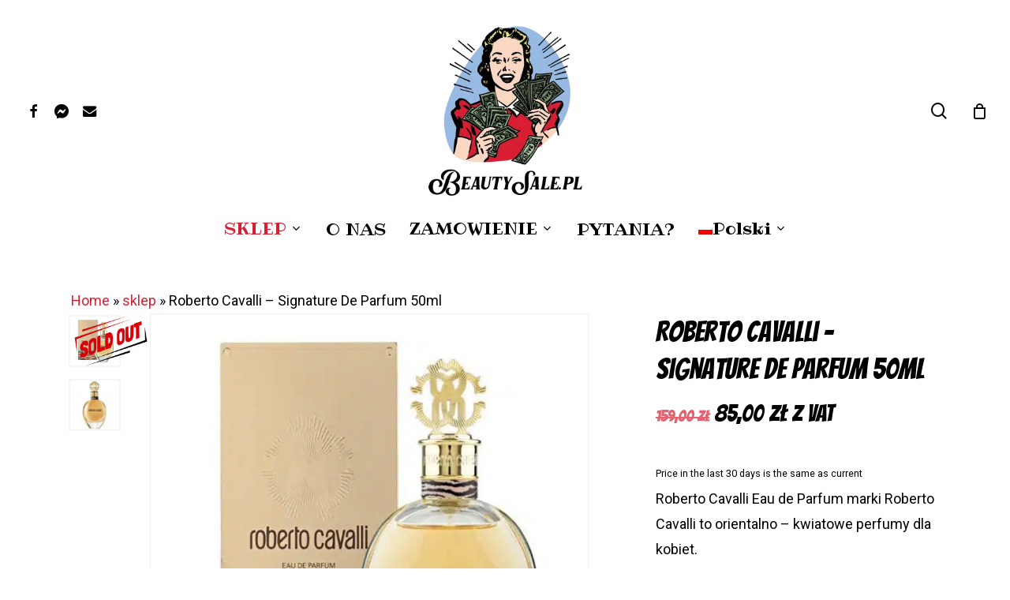

--- FILE ---
content_type: text/html; charset=UTF-8
request_url: https://www.beautysale.pl/sklep/roberto-cavalli-signature-de-parfum-50ml/
body_size: 46307
content:
<!doctype html>
<html lang="pl-PL" class="no-js">
<head><meta charset="UTF-8"><script>if(navigator.userAgent.match(/MSIE|Internet Explorer/i)||navigator.userAgent.match(/Trident\/7\..*?rv:11/i)){var href=document.location.href;if(!href.match(/[?&]nowprocket/)){if(href.indexOf("?")==-1){if(href.indexOf("#")==-1){document.location.href=href+"?nowprocket=1"}else{document.location.href=href.replace("#","?nowprocket=1#")}}else{if(href.indexOf("#")==-1){document.location.href=href+"&nowprocket=1"}else{document.location.href=href.replace("#","&nowprocket=1#")}}}}</script><script>(()=>{class RocketLazyLoadScripts{constructor(){this.v="2.0.4",this.userEvents=["keydown","keyup","mousedown","mouseup","mousemove","mouseover","mouseout","touchmove","touchstart","touchend","touchcancel","wheel","click","dblclick","input"],this.attributeEvents=["onblur","onclick","oncontextmenu","ondblclick","onfocus","onmousedown","onmouseenter","onmouseleave","onmousemove","onmouseout","onmouseover","onmouseup","onmousewheel","onscroll","onsubmit"]}async t(){this.i(),this.o(),/iP(ad|hone)/.test(navigator.userAgent)&&this.h(),this.u(),this.l(this),this.m(),this.k(this),this.p(this),this._(),await Promise.all([this.R(),this.L()]),this.lastBreath=Date.now(),this.S(this),this.P(),this.D(),this.O(),this.M(),await this.C(this.delayedScripts.normal),await this.C(this.delayedScripts.defer),await this.C(this.delayedScripts.async),await this.T(),await this.F(),await this.j(),await this.A(),window.dispatchEvent(new Event("rocket-allScriptsLoaded")),this.everythingLoaded=!0,this.lastTouchEnd&&await new Promise(t=>setTimeout(t,500-Date.now()+this.lastTouchEnd)),this.I(),this.H(),this.U(),this.W()}i(){this.CSPIssue=sessionStorage.getItem("rocketCSPIssue"),document.addEventListener("securitypolicyviolation",t=>{this.CSPIssue||"script-src-elem"!==t.violatedDirective||"data"!==t.blockedURI||(this.CSPIssue=!0,sessionStorage.setItem("rocketCSPIssue",!0))},{isRocket:!0})}o(){window.addEventListener("pageshow",t=>{this.persisted=t.persisted,this.realWindowLoadedFired=!0},{isRocket:!0}),window.addEventListener("pagehide",()=>{this.onFirstUserAction=null},{isRocket:!0})}h(){let t;function e(e){t=e}window.addEventListener("touchstart",e,{isRocket:!0}),window.addEventListener("touchend",function i(o){o.changedTouches[0]&&t.changedTouches[0]&&Math.abs(o.changedTouches[0].pageX-t.changedTouches[0].pageX)<10&&Math.abs(o.changedTouches[0].pageY-t.changedTouches[0].pageY)<10&&o.timeStamp-t.timeStamp<200&&(window.removeEventListener("touchstart",e,{isRocket:!0}),window.removeEventListener("touchend",i,{isRocket:!0}),"INPUT"===o.target.tagName&&"text"===o.target.type||(o.target.dispatchEvent(new TouchEvent("touchend",{target:o.target,bubbles:!0})),o.target.dispatchEvent(new MouseEvent("mouseover",{target:o.target,bubbles:!0})),o.target.dispatchEvent(new PointerEvent("click",{target:o.target,bubbles:!0,cancelable:!0,detail:1,clientX:o.changedTouches[0].clientX,clientY:o.changedTouches[0].clientY})),event.preventDefault()))},{isRocket:!0})}q(t){this.userActionTriggered||("mousemove"!==t.type||this.firstMousemoveIgnored?"keyup"===t.type||"mouseover"===t.type||"mouseout"===t.type||(this.userActionTriggered=!0,this.onFirstUserAction&&this.onFirstUserAction()):this.firstMousemoveIgnored=!0),"click"===t.type&&t.preventDefault(),t.stopPropagation(),t.stopImmediatePropagation(),"touchstart"===this.lastEvent&&"touchend"===t.type&&(this.lastTouchEnd=Date.now()),"click"===t.type&&(this.lastTouchEnd=0),this.lastEvent=t.type,t.composedPath&&t.composedPath()[0].getRootNode()instanceof ShadowRoot&&(t.rocketTarget=t.composedPath()[0]),this.savedUserEvents.push(t)}u(){this.savedUserEvents=[],this.userEventHandler=this.q.bind(this),this.userEvents.forEach(t=>window.addEventListener(t,this.userEventHandler,{passive:!1,isRocket:!0})),document.addEventListener("visibilitychange",this.userEventHandler,{isRocket:!0})}U(){this.userEvents.forEach(t=>window.removeEventListener(t,this.userEventHandler,{passive:!1,isRocket:!0})),document.removeEventListener("visibilitychange",this.userEventHandler,{isRocket:!0}),this.savedUserEvents.forEach(t=>{(t.rocketTarget||t.target).dispatchEvent(new window[t.constructor.name](t.type,t))})}m(){const t="return false",e=Array.from(this.attributeEvents,t=>"data-rocket-"+t),i="["+this.attributeEvents.join("],[")+"]",o="[data-rocket-"+this.attributeEvents.join("],[data-rocket-")+"]",s=(e,i,o)=>{o&&o!==t&&(e.setAttribute("data-rocket-"+i,o),e["rocket"+i]=new Function("event",o),e.setAttribute(i,t))};new MutationObserver(t=>{for(const n of t)"attributes"===n.type&&(n.attributeName.startsWith("data-rocket-")||this.everythingLoaded?n.attributeName.startsWith("data-rocket-")&&this.everythingLoaded&&this.N(n.target,n.attributeName.substring(12)):s(n.target,n.attributeName,n.target.getAttribute(n.attributeName))),"childList"===n.type&&n.addedNodes.forEach(t=>{if(t.nodeType===Node.ELEMENT_NODE)if(this.everythingLoaded)for(const i of[t,...t.querySelectorAll(o)])for(const t of i.getAttributeNames())e.includes(t)&&this.N(i,t.substring(12));else for(const e of[t,...t.querySelectorAll(i)])for(const t of e.getAttributeNames())this.attributeEvents.includes(t)&&s(e,t,e.getAttribute(t))})}).observe(document,{subtree:!0,childList:!0,attributeFilter:[...this.attributeEvents,...e]})}I(){this.attributeEvents.forEach(t=>{document.querySelectorAll("[data-rocket-"+t+"]").forEach(e=>{this.N(e,t)})})}N(t,e){const i=t.getAttribute("data-rocket-"+e);i&&(t.setAttribute(e,i),t.removeAttribute("data-rocket-"+e))}k(t){Object.defineProperty(HTMLElement.prototype,"onclick",{get(){return this.rocketonclick||null},set(e){this.rocketonclick=e,this.setAttribute(t.everythingLoaded?"onclick":"data-rocket-onclick","this.rocketonclick(event)")}})}S(t){function e(e,i){let o=e[i];e[i]=null,Object.defineProperty(e,i,{get:()=>o,set(s){t.everythingLoaded?o=s:e["rocket"+i]=o=s}})}e(document,"onreadystatechange"),e(window,"onload"),e(window,"onpageshow");try{Object.defineProperty(document,"readyState",{get:()=>t.rocketReadyState,set(e){t.rocketReadyState=e},configurable:!0}),document.readyState="loading"}catch(t){console.log("WPRocket DJE readyState conflict, bypassing")}}l(t){this.originalAddEventListener=EventTarget.prototype.addEventListener,this.originalRemoveEventListener=EventTarget.prototype.removeEventListener,this.savedEventListeners=[],EventTarget.prototype.addEventListener=function(e,i,o){o&&o.isRocket||!t.B(e,this)&&!t.userEvents.includes(e)||t.B(e,this)&&!t.userActionTriggered||e.startsWith("rocket-")||t.everythingLoaded?t.originalAddEventListener.call(this,e,i,o):(t.savedEventListeners.push({target:this,remove:!1,type:e,func:i,options:o}),"mouseenter"!==e&&"mouseleave"!==e||t.originalAddEventListener.call(this,e,t.savedUserEvents.push,o))},EventTarget.prototype.removeEventListener=function(e,i,o){o&&o.isRocket||!t.B(e,this)&&!t.userEvents.includes(e)||t.B(e,this)&&!t.userActionTriggered||e.startsWith("rocket-")||t.everythingLoaded?t.originalRemoveEventListener.call(this,e,i,o):t.savedEventListeners.push({target:this,remove:!0,type:e,func:i,options:o})}}J(t,e){this.savedEventListeners=this.savedEventListeners.filter(i=>{let o=i.type,s=i.target||window;return e!==o||t!==s||(this.B(o,s)&&(i.type="rocket-"+o),this.$(i),!1)})}H(){EventTarget.prototype.addEventListener=this.originalAddEventListener,EventTarget.prototype.removeEventListener=this.originalRemoveEventListener,this.savedEventListeners.forEach(t=>this.$(t))}$(t){t.remove?this.originalRemoveEventListener.call(t.target,t.type,t.func,t.options):this.originalAddEventListener.call(t.target,t.type,t.func,t.options)}p(t){let e;function i(e){return t.everythingLoaded?e:e.split(" ").map(t=>"load"===t||t.startsWith("load.")?"rocket-jquery-load":t).join(" ")}function o(o){function s(e){const s=o.fn[e];o.fn[e]=o.fn.init.prototype[e]=function(){return this[0]===window&&t.userActionTriggered&&("string"==typeof arguments[0]||arguments[0]instanceof String?arguments[0]=i(arguments[0]):"object"==typeof arguments[0]&&Object.keys(arguments[0]).forEach(t=>{const e=arguments[0][t];delete arguments[0][t],arguments[0][i(t)]=e})),s.apply(this,arguments),this}}if(o&&o.fn&&!t.allJQueries.includes(o)){const e={DOMContentLoaded:[],"rocket-DOMContentLoaded":[]};for(const t in e)document.addEventListener(t,()=>{e[t].forEach(t=>t())},{isRocket:!0});o.fn.ready=o.fn.init.prototype.ready=function(i){function s(){parseInt(o.fn.jquery)>2?setTimeout(()=>i.bind(document)(o)):i.bind(document)(o)}return"function"==typeof i&&(t.realDomReadyFired?!t.userActionTriggered||t.fauxDomReadyFired?s():e["rocket-DOMContentLoaded"].push(s):e.DOMContentLoaded.push(s)),o([])},s("on"),s("one"),s("off"),t.allJQueries.push(o)}e=o}t.allJQueries=[],o(window.jQuery),Object.defineProperty(window,"jQuery",{get:()=>e,set(t){o(t)}})}P(){const t=new Map;document.write=document.writeln=function(e){const i=document.currentScript,o=document.createRange(),s=i.parentElement;let n=t.get(i);void 0===n&&(n=i.nextSibling,t.set(i,n));const c=document.createDocumentFragment();o.setStart(c,0),c.appendChild(o.createContextualFragment(e)),s.insertBefore(c,n)}}async R(){return new Promise(t=>{this.userActionTriggered?t():this.onFirstUserAction=t})}async L(){return new Promise(t=>{document.addEventListener("DOMContentLoaded",()=>{this.realDomReadyFired=!0,t()},{isRocket:!0})})}async j(){return this.realWindowLoadedFired?Promise.resolve():new Promise(t=>{window.addEventListener("load",t,{isRocket:!0})})}M(){this.pendingScripts=[];this.scriptsMutationObserver=new MutationObserver(t=>{for(const e of t)e.addedNodes.forEach(t=>{"SCRIPT"!==t.tagName||t.noModule||t.isWPRocket||this.pendingScripts.push({script:t,promise:new Promise(e=>{const i=()=>{const i=this.pendingScripts.findIndex(e=>e.script===t);i>=0&&this.pendingScripts.splice(i,1),e()};t.addEventListener("load",i,{isRocket:!0}),t.addEventListener("error",i,{isRocket:!0}),setTimeout(i,1e3)})})})}),this.scriptsMutationObserver.observe(document,{childList:!0,subtree:!0})}async F(){await this.X(),this.pendingScripts.length?(await this.pendingScripts[0].promise,await this.F()):this.scriptsMutationObserver.disconnect()}D(){this.delayedScripts={normal:[],async:[],defer:[]},document.querySelectorAll("script[type$=rocketlazyloadscript]").forEach(t=>{t.hasAttribute("data-rocket-src")?t.hasAttribute("async")&&!1!==t.async?this.delayedScripts.async.push(t):t.hasAttribute("defer")&&!1!==t.defer||"module"===t.getAttribute("data-rocket-type")?this.delayedScripts.defer.push(t):this.delayedScripts.normal.push(t):this.delayedScripts.normal.push(t)})}async _(){await this.L();let t=[];document.querySelectorAll("script[type$=rocketlazyloadscript][data-rocket-src]").forEach(e=>{let i=e.getAttribute("data-rocket-src");if(i&&!i.startsWith("data:")){i.startsWith("//")&&(i=location.protocol+i);try{const o=new URL(i).origin;o!==location.origin&&t.push({src:o,crossOrigin:e.crossOrigin||"module"===e.getAttribute("data-rocket-type")})}catch(t){}}}),t=[...new Map(t.map(t=>[JSON.stringify(t),t])).values()],this.Y(t,"preconnect")}async G(t){if(await this.K(),!0!==t.noModule||!("noModule"in HTMLScriptElement.prototype))return new Promise(e=>{let i;function o(){(i||t).setAttribute("data-rocket-status","executed"),e()}try{if(navigator.userAgent.includes("Firefox/")||""===navigator.vendor||this.CSPIssue)i=document.createElement("script"),[...t.attributes].forEach(t=>{let e=t.nodeName;"type"!==e&&("data-rocket-type"===e&&(e="type"),"data-rocket-src"===e&&(e="src"),i.setAttribute(e,t.nodeValue))}),t.text&&(i.text=t.text),t.nonce&&(i.nonce=t.nonce),i.hasAttribute("src")?(i.addEventListener("load",o,{isRocket:!0}),i.addEventListener("error",()=>{i.setAttribute("data-rocket-status","failed-network"),e()},{isRocket:!0}),setTimeout(()=>{i.isConnected||e()},1)):(i.text=t.text,o()),i.isWPRocket=!0,t.parentNode.replaceChild(i,t);else{const i=t.getAttribute("data-rocket-type"),s=t.getAttribute("data-rocket-src");i?(t.type=i,t.removeAttribute("data-rocket-type")):t.removeAttribute("type"),t.addEventListener("load",o,{isRocket:!0}),t.addEventListener("error",i=>{this.CSPIssue&&i.target.src.startsWith("data:")?(console.log("WPRocket: CSP fallback activated"),t.removeAttribute("src"),this.G(t).then(e)):(t.setAttribute("data-rocket-status","failed-network"),e())},{isRocket:!0}),s?(t.fetchPriority="high",t.removeAttribute("data-rocket-src"),t.src=s):t.src="data:text/javascript;base64,"+window.btoa(unescape(encodeURIComponent(t.text)))}}catch(i){t.setAttribute("data-rocket-status","failed-transform"),e()}});t.setAttribute("data-rocket-status","skipped")}async C(t){const e=t.shift();return e?(e.isConnected&&await this.G(e),this.C(t)):Promise.resolve()}O(){this.Y([...this.delayedScripts.normal,...this.delayedScripts.defer,...this.delayedScripts.async],"preload")}Y(t,e){this.trash=this.trash||[];let i=!0;var o=document.createDocumentFragment();t.forEach(t=>{const s=t.getAttribute&&t.getAttribute("data-rocket-src")||t.src;if(s&&!s.startsWith("data:")){const n=document.createElement("link");n.href=s,n.rel=e,"preconnect"!==e&&(n.as="script",n.fetchPriority=i?"high":"low"),t.getAttribute&&"module"===t.getAttribute("data-rocket-type")&&(n.crossOrigin=!0),t.crossOrigin&&(n.crossOrigin=t.crossOrigin),t.integrity&&(n.integrity=t.integrity),t.nonce&&(n.nonce=t.nonce),o.appendChild(n),this.trash.push(n),i=!1}}),document.head.appendChild(o)}W(){this.trash.forEach(t=>t.remove())}async T(){try{document.readyState="interactive"}catch(t){}this.fauxDomReadyFired=!0;try{await this.K(),this.J(document,"readystatechange"),document.dispatchEvent(new Event("rocket-readystatechange")),await this.K(),document.rocketonreadystatechange&&document.rocketonreadystatechange(),await this.K(),this.J(document,"DOMContentLoaded"),document.dispatchEvent(new Event("rocket-DOMContentLoaded")),await this.K(),this.J(window,"DOMContentLoaded"),window.dispatchEvent(new Event("rocket-DOMContentLoaded"))}catch(t){console.error(t)}}async A(){try{document.readyState="complete"}catch(t){}try{await this.K(),this.J(document,"readystatechange"),document.dispatchEvent(new Event("rocket-readystatechange")),await this.K(),document.rocketonreadystatechange&&document.rocketonreadystatechange(),await this.K(),this.J(window,"load"),window.dispatchEvent(new Event("rocket-load")),await this.K(),window.rocketonload&&window.rocketonload(),await this.K(),this.allJQueries.forEach(t=>t(window).trigger("rocket-jquery-load")),await this.K(),this.J(window,"pageshow");const t=new Event("rocket-pageshow");t.persisted=this.persisted,window.dispatchEvent(t),await this.K(),window.rocketonpageshow&&window.rocketonpageshow({persisted:this.persisted})}catch(t){console.error(t)}}async K(){Date.now()-this.lastBreath>45&&(await this.X(),this.lastBreath=Date.now())}async X(){return document.hidden?new Promise(t=>setTimeout(t)):new Promise(t=>requestAnimationFrame(t))}B(t,e){return e===document&&"readystatechange"===t||(e===document&&"DOMContentLoaded"===t||(e===window&&"DOMContentLoaded"===t||(e===window&&"load"===t||e===window&&"pageshow"===t)))}static run(){(new RocketLazyLoadScripts).t()}}RocketLazyLoadScripts.run()})();</script>
	
	<meta name="viewport" content="width=device-width, initial-scale=1, maximum-scale=5" /><meta name='robots' content='index, follow, max-image-preview:large, max-snippet:-1, max-video-preview:-1' />
	<style>img:is([sizes="auto" i], [sizes^="auto," i]) { contain-intrinsic-size: 3000px 1500px }</style>
	
	<!-- This site is optimized with the Yoast SEO Premium plugin v25.3 (Yoast SEO v26.7) - https://yoast.com/wordpress/plugins/seo/ -->
	<title>Roberto Cavalli – Signature De Parfum 50ml &#8211; Beauty Shop</title>
<link data-rocket-preload as="style" href="https://fonts.googleapis.com/css?family=Ribeye%3A400%7CRoboto%3A500%2C600%2C400%2C700%7CBangers%3A400%7CPoppins%3A500%2C600%2C400%2C400italic%2C700%7CMontserrat%3A500&#038;subset=latin-ext&#038;display=swap" rel="preload">
<link href="https://fonts.googleapis.com/css?family=Ribeye%3A400%7CRoboto%3A500%2C600%2C400%2C700%7CBangers%3A400%7CPoppins%3A500%2C600%2C400%2C400italic%2C700%7CMontserrat%3A500&#038;subset=latin-ext&#038;display=swap" media="print" onload="this.media=&#039;all&#039;" rel="stylesheet">
<noscript data-wpr-hosted-gf-parameters=""><link rel="stylesheet" href="https://fonts.googleapis.com/css?family=Ribeye%3A400%7CRoboto%3A500%2C600%2C400%2C700%7CBangers%3A400%7CPoppins%3A500%2C600%2C400%2C400italic%2C700%7CMontserrat%3A500&#038;subset=latin-ext&#038;display=swap"></noscript>
<style id="rocket-critical-css">.screen-reader-text{border:0;clip:rect(1px,1px,1px,1px);clip-path:inset(50%);height:1px;margin:-1px;overflow:hidden;padding:0;position:absolute!important;width:1px;word-wrap:normal!important}button.pswp__button{box-shadow:none!important;background-image:var(--wpr-bg-03f2e0d9-5a5f-41eb-92d3-72df8ed61744)!important}button.pswp__button,button.pswp__button--arrow--left::before,button.pswp__button--arrow--right::before{background-color:transparent!important}button.pswp__button--arrow--left,button.pswp__button--arrow--right{background-image:none!important}.pswp{display:none;position:absolute;width:100%;height:100%;left:0;top:0;overflow:hidden;-ms-touch-action:none;touch-action:none;z-index:1500;-webkit-text-size-adjust:100%;-webkit-backface-visibility:hidden;outline:0}.pswp *{-webkit-box-sizing:border-box;box-sizing:border-box}.pswp__bg{position:absolute;left:0;top:0;width:100%;height:100%;background:#000;opacity:0;-webkit-transform:translateZ(0);transform:translateZ(0);-webkit-backface-visibility:hidden;will-change:opacity}.pswp__scroll-wrap{position:absolute;left:0;top:0;width:100%;height:100%;overflow:hidden}.pswp__container{-ms-touch-action:none;touch-action:none;position:absolute;left:0;right:0;top:0;bottom:0}.pswp__container{-webkit-touch-callout:none}.pswp__bg{will-change:opacity}.pswp__container{-webkit-backface-visibility:hidden}.pswp__item{position:absolute;left:0;right:0;top:0;bottom:0;overflow:hidden}.pswp__button{width:44px;height:44px;position:relative;background:0 0;overflow:visible;-webkit-appearance:none;display:block;border:0;padding:0;margin:0;float:left;opacity:.75;-webkit-box-shadow:none;box-shadow:none}.pswp__button::-moz-focus-inner{padding:0;border:0}.pswp__button,.pswp__button--arrow--left:before,.pswp__button--arrow--right:before{background:var(--wpr-bg-60248e15-44f5-4032-8893-1e1e8a6ab4dc) 0 0 no-repeat;background-size:264px 88px;width:44px;height:44px}.pswp__button--close{background-position:0 -44px}.pswp__button--share{background-position:-44px -44px}.pswp__button--fs{display:none}.pswp__button--zoom{display:none;background-position:-88px 0}.pswp__button--arrow--left,.pswp__button--arrow--right{background:0 0;top:50%;margin-top:-50px;width:70px;height:100px;position:absolute}.pswp__button--arrow--left{left:0}.pswp__button--arrow--right{right:0}.pswp__button--arrow--left:before,.pswp__button--arrow--right:before{content:'';top:35px;background-color:rgba(0,0,0,.3);height:30px;width:32px;position:absolute}.pswp__button--arrow--left:before{left:6px;background-position:-138px -44px}.pswp__button--arrow--right:before{right:6px;background-position:-94px -44px}.pswp__share-modal{display:block;background:rgba(0,0,0,.5);width:100%;height:100%;top:0;left:0;padding:10px;position:absolute;z-index:1600;opacity:0;-webkit-backface-visibility:hidden;will-change:opacity}.pswp__share-modal--hidden{display:none}.pswp__share-tooltip{z-index:1620;position:absolute;background:#fff;top:56px;border-radius:2px;display:block;width:auto;right:44px;-webkit-box-shadow:0 2px 5px rgba(0,0,0,.25);box-shadow:0 2px 5px rgba(0,0,0,.25);-webkit-transform:translateY(6px);-ms-transform:translateY(6px);transform:translateY(6px);-webkit-backface-visibility:hidden;will-change:transform}.pswp__counter{position:relative;left:0;top:0;height:44px;font-size:13px;line-height:44px;color:#fff;opacity:.75;padding:0 10px;margin-inline-end:auto}.pswp__caption{position:absolute;left:0;bottom:0;width:100%;min-height:44px}.pswp__caption__center{text-align:left;max-width:420px;margin:0 auto;font-size:13px;padding:10px;line-height:20px;color:#ccc}.pswp__preloader{width:44px;height:44px;position:absolute;top:0;left:50%;margin-left:-22px;opacity:0;will-change:opacity;direction:ltr}.pswp__preloader__icn{width:20px;height:20px;margin:12px}@media screen and (max-width:1024px){.pswp__preloader{position:relative;left:auto;top:auto;margin:0;float:right}}.pswp__ui{-webkit-font-smoothing:auto;visibility:visible;opacity:1;z-index:1550}.pswp__top-bar{position:absolute;left:0;top:0;height:44px;width:100%;display:flex;justify-content:flex-end}.pswp__caption,.pswp__top-bar{-webkit-backface-visibility:hidden;will-change:opacity}.pswp__caption,.pswp__top-bar{background-color:rgba(0,0,0,.5)}.pswp__ui--hidden .pswp__button--arrow--left,.pswp__ui--hidden .pswp__button--arrow--right,.pswp__ui--hidden .pswp__caption,.pswp__ui--hidden .pswp__top-bar{opacity:.001}:root{--woocommerce:#720eec;--wc-green:#7ad03a;--wc-red:#a00;--wc-orange:#ffba00;--wc-blue:#2ea2cc;--wc-primary:#720eec;--wc-primary-text:#fcfbfe;--wc-secondary:#e9e6ed;--wc-secondary-text:#515151;--wc-highlight:#958e09;--wc-highligh-text:white;--wc-content-bg:#fff;--wc-subtext:#767676;--wc-form-border-color:rgba(32, 7, 7, 0.8);--wc-form-border-radius:4px;--wc-form-border-width:1px}.woocommerce img,.woocommerce-page img{height:auto;max-width:100%}.woocommerce div.product div.images,.woocommerce-page div.product div.images{float:left;width:48%}.woocommerce div.product div.summary,.woocommerce-page div.product div.summary{float:right;width:48%;clear:none}:root{--woocommerce:#720eec;--wc-green:#7ad03a;--wc-red:#a00;--wc-orange:#ffba00;--wc-blue:#2ea2cc;--wc-primary:#720eec;--wc-primary-text:#fcfbfe;--wc-secondary:#e9e6ed;--wc-secondary-text:#515151;--wc-highlight:#958e09;--wc-highligh-text:white;--wc-content-bg:#fff;--wc-subtext:#767676;--wc-form-border-color:rgba(32, 7, 7, 0.8);--wc-form-border-radius:4px;--wc-form-border-width:1px}.screen-reader-text{clip:rect(1px,1px,1px,1px);height:1px;overflow:hidden;position:absolute!important;width:1px;word-wrap:normal!important}.clear{clear:both}.woocommerce div.product{margin-bottom:0;position:relative}.woocommerce div.product .product_title{clear:none;margin-top:0;padding:0}.woocommerce div.product p.price ins{background:inherit;font-weight:700;display:inline-block}.woocommerce div.product p.price del{opacity:.7;display:inline-block}.woocommerce div.product div.images{margin-bottom:2em}.woocommerce div.product div.images img{display:block;width:100%;height:auto;box-shadow:none}.woocommerce div.product div.images.woocommerce-product-gallery{position:relative}.woocommerce div.product div.images .woocommerce-product-gallery__image a{display:block;outline-offset:-2px}.woocommerce div.product div.summary{margin-bottom:2em}.wpml-ls-menu-item .wpml-ls-flag{display:inline;vertical-align:baseline}ul .wpml-ls-menu-item a{display:flex;align-items:center}.wc-price-history.prior-price-value.line-through{text-decoration:line-through}.col{position:relative;display:block;width:100%}@media (min-width:691px){.col{margin-right:2%}}.col:last-child{margin-right:0}.col.col_last{margin-right:0}a,body,del,div,form,h1,header,html,i,img,ins,label,li,nav,p,small,span,ul{margin:0;padding:0;border:0;font-size:100%;font:inherit;vertical-align:baseline}html{max-width:100%;overflow-y:scroll;overflow-x:hidden}body{max-width:100%;overflow:hidden;background:#fff;font-family:'Open Sans',Helvetica,sans-serif;color:#676767;position:relative}ul{list-style:none}input[type=text]::-ms-clear{display:none}p:empty{display:none}header,nav{display:block}*{box-sizing:border-box}:root{--scroll-bar-w:-2px;--nectar-font-light-color:#ffffff;--nectar-cubic-bezier-out:cubic-bezier(0.3, 1, 0.3, 1);--nectar-cubic-bezier-in-out:cubic-bezier(0.76, 0, 0.24, 1);--nectar-header-hover-timing:0.65s}.container{margin:0 auto;position:relative;max-width:880px}.row{position:relative}.main-content>.row,header .row{margin-left:0;margin-right:0}.col:after,.row:after{content:"";display:block;height:0;clear:both;visibility:hidden}.row,div.clear{padding-bottom:24px}@media (min-width:691px){.span_3{width:23.5%}.span_5{width:40.5%}.span_7{width:57.5%}.span_9{width:74.5%}.span_12{width:100%}}body{font-size:14px;-webkit-font-smoothing:antialiased;font-family:'Open Sans',Helvetica,sans-serif;font-weight:400;line-height:26px}body:not(.nectar-no-flex-height){display:flex;flex-direction:column;min-height:100vh}body:not(.nectar-no-flex-height) #ajax-content-wrap,body:not(.nectar-no-flex-height) .ocm-effect-wrap,body:not(.nectar-no-flex-height) .ocm-effect-wrap-inner{display:flex;flex-direction:column;flex-grow:1}body:not(.nectar-no-flex-height) .container-wrap{flex-grow:1}p{-webkit-font-smoothing:antialiased}.nectar-skip-to-content:not(:focus),.screen-reader-text{border:0;clip:rect(1px,1px,1px,1px);clip-path:inset(50%);height:1px;margin:-1px;overflow:hidden;padding:0;position:absolute!important;width:1px;word-wrap:normal!important}.nectar-skip-to-content-wrap{position:absolute;top:0;left:0}@media only screen and (min-width:1000px){.nectar-mobile-only{display:none}}@media only screen and (max-width:999px){.nectar-mobile-only.mobile-header{display:inline-block}}.nectar-mobile-only.mobile-header .inner{display:flex}#header-outer .screen-reader-text{height:1px}.container-wrap{background-color:#f8f8f8;position:relative;z-index:10;margin-top:0;padding-top:40px;padding-bottom:40px}body[data-header-resize="0"] .container-wrap{margin-top:0;padding-top:40px}.clear{clear:both}a{color:#3555ff;text-decoration:none}h1{font-size:54px;line-height:62px;margin-bottom:7px}h1{color:#444;letter-spacing:0;-webkit-font-smoothing:antialiased;font-weight:600}p{padding-bottom:27px}.row .col p:last-child{padding-bottom:0}.container .row:last-child{padding-bottom:0}ul{margin-left:30px;margin-bottom:30px}li ul{margin-bottom:0}ul li{list-style:disc;list-style-position:outside}#header-outer nav>ul,#mobile-menu ul{margin:0}#header-outer ul li,#mobile-menu ul li{list-style:none}.main-content img{max-width:100%;height:auto}.row .col img{margin-bottom:15px;max-width:100%;height:auto}#header-space{height:90px;background-color:#fff}#header-outer{width:100%;top:0;left:0;position:fixed;padding:28px 0 0 0;background-color:#fff;z-index:9999;overflow:visible}#top #logo{width:auto;max-width:none;line-height:22px;font-size:22px;letter-spacing:-1px;color:#444;font-weight:600;align-self:center}#top .span_3 #logo .mobile-only-logo{display:none}#top #logo img{text-indent:-9999px;max-width:none;width:auto;margin-bottom:0;display:block}#top{position:relative;z-index:9998;width:100%}#top .container .row{padding-bottom:0}#top nav>ul{overflow:visible;min-height:1px;line-height:1px}body:not(.ascend) #top nav>.buttons{margin-left:15px}#header-outer #top nav>.buttons{right:0;height:100%;overflow:hidden}#top nav ul li{float:right}#top nav>ul>li{float:left}#top nav>ul>li>a{padding:0 10px 0 10px;display:block;color:#676767;font-size:14px;line-height:20px}body #header-outer[data-full-width=true] #top nav>.buttons{margin-left:0}#top nav ul li a{color:#555}.sf-menu{line-height:1;float:left;margin-bottom:30px}.sf-menu ul li{font-weight:400;width:100%}.sub-menu{z-index:3}.sf-menu ul li a{margin:0}.sf-sub-indicator{display:inline-block;width:10px;position:relative;left:8px;height:10px}.sf-sub-indicator i{width:8px}body .sf-sub-indicator [class*=" icon-"]{color:#888;font-size:12px;line-height:16px;height:auto;background-color:transparent}.material .sf-menu>li>a>.sf-sub-indicator i{font-size:16px}.sf-menu,.sf-menu *{list-style:none outside none;margin:0;padding:0;z-index:10}.sf-menu{line-height:1}.sf-menu ul{position:absolute;top:100%;left:0}.sf-menu ul li,.sf-menu ul li li{font-size:12px;width:100%}.sf-menu .menu-item a{outline:0 none}.sf-menu li{float:left;outline:0 none;line-height:0;font-size:12px;position:relative}.sf-menu a{display:block;position:relative;text-decoration:none}.sf-menu .sf-with-ul a{min-width:1px}#header-outer .sf-menu li ul li.menu-item a{font-size:12px;line-height:13px;letter-spacing:0}.sf-menu li ul li .sf-sub-indicator{right:14px;left:auto;top:14px;display:block;position:absolute}.sf-menu li ul li a,.sf-menu li ul li li a{box-shadow:none}.sf-menu ul li a,.sf-menu ul li li a{border-radius:0;box-shadow:none;text-shadow:none}#top .span_9{position:static}#top nav>ul>li>ul>li{opacity:0}#top .sf-menu li ul li.menu-item a{background-color:transparent}.sf-menu>li>ul{opacity:0;display:block;transform:translateY(-9999px);box-shadow:0 6px 28px rgba(0,0,0,.08)}.sf-menu>li ul{padding:20px;width:20em}.sf-menu>li ul a{padding:6px 6px}.sf-menu li ul li .sf-sub-indicator{top:6px;right:6px}body:not([data-header-format=left-header]) #top .sf-menu li ul{background-color:#fff}#header-outer .sf-menu li ul li.menu-item a{color:#555}.sf-menu li li ul{display:block;visibility:visible;top:0!important;z-index:auto;left:20em;margin-left:-20px;margin-top:-20px;box-shadow:0 19px 35px rgba(0,0,0,.11);opacity:0;transform:translate3d(25px,0,0)}.sf-menu ul li a{border-bottom:0}@media only screen and (min-width:1000px){#header-outer:not([data-format=left-header]){padding-top:0}#header-outer:not([data-format=left-header]) #top>.container>.row,#header-outer:not([data-format=left-header]) #top>.container>.row nav,#header-outer:not([data-format=left-header]) #top>.container>.row nav>ul,#header-outer:not([data-format=left-header]) #top>.container>.row nav>ul>li{display:flex}#header-outer:not([data-format=left-header]) #top .span_3,#header-outer:not([data-format=left-header]) #top .span_9{display:flex;float:none;width:auto}#header-outer[data-format=centered-menu-bottom-bar] #top .span_9 nav{justify-content:center}#header-outer:not([data-format=left-header]) #top nav>.buttons{overflow:visible;height:auto}#header-outer:not([data-format=left-header]) #top nav>ul>li{align-items:center}#header-outer:not([data-format=left-header]) #top nav>ul{float:none;display:inline-block;vertical-align:middle}#header-outer[data-format=centered-menu-bottom-bar] .row{flex-direction:column}}@media only screen and (max-width:999px){#top .col.span_9{text-align:right;line-height:0}#header-outer #top #mobile-cart-link i,#header-outer .mobile-search .icon-salient-search,#top .span_9>.slide-out-widget-area-toggle>div{position:relative;display:block;top:50%;font-size:var(--nectar-header-mobile-icon-size,18px);transform:translateY(-50%);background-color:transparent}#top #mobile-cart-link,#top .mobile-search,#top .span_9>.slide-out-widget-area-toggle{position:relative;width:auto;padding:0 10px;top:auto;right:auto;margin-bottom:0;margin-top:0;display:inline-block;vertical-align:middle;line-height:0;height:100%;transform:none}#header-outer[data-cart=true] #top #mobile-cart-link,#header-outer[data-cart=true] #top .span_9>.slide-out-widget-area-toggle,#top .mobile-search{padding:0 10px}#header-outer[data-cart=true] #top .row .span_9>.slide-out-widget-area-toggle,#top .span_9>.slide-out-widget-area-toggle{padding-right:0}}#top nav ul #search-btn a,#top nav ul #search-btn a span{line-height:20px;height:20px}#top nav .buttons li{line-height:12px;position:relative}#top nav ul #search-btn a{padding:0;width:24px;text-align:center;display:block;background-position:right top;background-repeat:no-repeat;box-sizing:content-box}#top nav ul #search-btn a span{top:0;background-color:transparent}#header-outer header .nectar-menu-icon{margin-right:10px;top:0;line-height:inherit;display:inline-block}.nectar-menu-icon.svg-icon svg{width:18px;height:18px}.nectar-menu-icon.svg-icon svg path{fill:currentColor}#header-outer header .nectar-menu-icon{font-size:16px;top:0;vertical-align:middle}.off-canvas-social-links li i{display:inline-block;text-align:center;vertical-align:middle}#top #mobile-cart-link,#top .mobile-search{display:none;text-align:right;z-index:10000}#top .span_9>.slide-out-widget-area-toggle{display:none;z-index:10000}#top #mobile-cart-link i,.mobile-search .icon-salient-search{background-color:transparent;color:#a9a9a9;line-height:34px;font-size:18px;width:18px}#header-outer #mobile-cart-link .cart-wrap span{border-radius:50%;height:16px;width:16px;text-align:center;line-height:16px;font-size:10px;display:block;visibility:hidden}#header-outer #mobile-cart-link .cart-wrap{position:absolute;top:50%;margin-top:-14px;right:1px;color:#fff}.material .mobile-search .icon-salient-search{color:#a9a9a9}#search-outer{display:none}#header-outer .row .col.span_3,#header-outer .row .col.span_9{width:auto}#header-outer .row .col.span_3{flex-shrink:0}#header-outer .row .col.span_9{float:right}#header-outer[data-full-width=true] header>.container,body[data-slide-out-widget-area-style=simple] #header-outer[data-full-width=true] #mobile-menu{width:100%;max-width:100%;padding:0 28px}.col{position:relative;float:left}#header-outer .wpml-ls-menu-item .wpml-ls-flag{margin-bottom:0}i[class*=fa-]{display:inline-block;word-spacing:1px;position:relative;text-align:center;vertical-align:middle;max-width:100%}i[class^=icon-]{display:inline-block;text-align:center;vertical-align:middle}#header-outer #mobile-menu{display:none;padding:0;z-index:1000;position:absolute;left:0;top:calc(99% + 12px);width:100%}#header-outer #mobile-menu .off-canvas-social-links li:first-child a{padding-left:0}body .lines-button{line-height:0;font-size:0}.lines-button{top:9px;position:relative;display:block}.lines{display:block;width:var(--nectar-ocm-icon-width,1.4rem);height:3px;background-color:#ecf0f1;position:relative}.lines:after,.lines:before{display:block;width:var(--nectar-ocm-icon-width,1.4rem);height:3px;background:#ecf0f1;position:absolute;left:0;content:'';transform-origin:.142rem center}.lines:before{top:6px}.lines:after{top:-6px}@media only screen and (min-width:1000px){.slide-out-widget-area-toggle a{transform:translateZ(0)}}.slide-out-widget-area-toggle .lines-button:after{background-color:rgba(0,0,0,.4);display:inline-block;width:var(--nectar-ocm-icon-width,1.4rem);height:2px;position:absolute;left:0;top:0;content:'';transform:scale(1,1)}.slide-out-widget-area-toggle.mobile-icon .lines-button.x2 .lines:after,.slide-out-widget-area-toggle.mobile-icon .lines-button.x2 .lines:before,.slide-out-widget-area-toggle.mobile-icon .lines-button:after{background-color:#999}body #header-outer .lines-button{top:9px}.slide-out-widget-area-toggle.mobile-icon .lines-button:after{top:0!important}.slide-out-widget-area-toggle.mobile-icon .lines{background-color:transparent}.slide-out-widget-area-toggle.mobile-icon .lines-button:after,.slide-out-widget-area-toggle.mobile-icon .lines:after,.slide-out-widget-area-toggle.mobile-icon .lines:before{height:2px!important;width:22px!important}.slide-out-widget-area-toggle a>span{transform-origin:center;display:block;height:21px}.slide-out-widget-area-toggle.mobile-icon a>span{height:20px}input[type=text]{padding:10px;width:100%;font-size:14px;font-family:inherit;line-height:24px;color:#555;background-color:#f1f1f1;border:none}button[type=submit]{background-color:#333;padding:7px 11px;border:none;color:#fff;width:auto;font-weight:600;font-size:14px;border-radius:2px}@font-face{font-family:icomoon;src:url(https://www.beautysale.pl/wp-content/themes/salient/css/fonts/icomoon.eot?v=1.7);src:url(https://www.beautysale.pl/wp-content/themes/salient/css/fonts/icomoon.eot?#iefix&v=1.7) format('embedded-opentype'),url(https://www.beautysale.pl/wp-content/themes/salient/css/fonts/icomoon.woff?v=1.7) format('woff'),url(https://www.beautysale.pl/wp-content/themes/salient/css/fonts/icomoon.ttf?v=1.7) format('truetype'),url(https://www.beautysale.pl/wp-content/themes/salient/css/fonts/icomoon.svg#icomoon?v=1.7) format('svg');font-weight:400;font-display:swap;font-style:normal}.fa.fa-angle-down,.fa.fa-angle-right,.fa.fa-facebook,.icon-salient-cart,.icon-salient-facebook-messenger,.icon-salient-search{font-family:icomoon!important;speak:none;font-style:normal;font-weight:400;font-variant:normal;text-transform:none;line-height:1;-webkit-font-smoothing:antialiased}.icon-salient-cart:before{content:"\e012"}.icon-salient-facebook-messenger:before{content:"\e90d"}body .fa.fa-angle-down:before{content:"\e60a"}body .fa.fa-angle-right:before{content:"\e607"}body .fa.fa-facebook:before{content:"\e60d"}body .lines,body .lines:after,body .lines:before{height:2px}.icon-salient-search:before{content:"\e036"}body .icon-salient-cart:before{content:"\e910"}#header-outer .cart-menu .cart-icon-wrap .icon-salient-cart,#top nav ul #search-btn a span{font-size:18px;color:rgba(0,0,0,.48)}#header-outer[data-format=centered-menu-bottom-bar] #top nav>.buttons{margin-left:15px}#header-outer[data-format=centered-menu-bottom-bar] #top nav{display:inline-block}#header-outer[data-format=centered-menu-bottom-bar] .span_9{text-align:center;line-height:1px}#header-outer[data-format=centered-menu-bottom-bar] .span_9,body.material #header-outer[data-format=centered-menu-bottom-bar]:not([data-format=left-header]) #top .span_9{float:none;width:100%}body #header-outer[data-format=centered-menu-bottom-bar] .span_3,body.material #header-outer[data-format=centered-menu-bottom-bar]:not([data-format=left-header]) #top .span_3{display:block;float:none;width:100%}body #header-outer[data-format=centered-menu-bottom-bar] .span_3{text-align:center}#header-outer[data-format=centered-menu-bottom-bar] #top nav>.sf-menu>li ul{text-align:left}#header-outer[data-format=centered-menu-bottom-bar] #top .span_9{position:relative}#header-outer[data-format=centered-menu-bottom-bar] .cart-menu{-ms-transform:translateY(-50%);-webkit-transform:translateY(-50%);transform:translateY(-50%);top:50%}#header-outer[data-format=centered-menu-bottom-bar] #top #logo img{margin:0 auto}#header-outer[data-format=centered-menu-bottom-bar][data-condense=true]{position:absolute;left:0;top:0}#header-outer[data-format=centered-menu-bottom-bar] #top .span_3 .slide-out-widget-area-toggle.mobile-icon{display:none}#header-outer[data-format=centered-menu-bottom-bar] #top .span_3{margin-right:0;z-index:100;line-height:0}@media only screen and (max-width:999px){#header-outer[data-format=centered-menu-bottom-bar] #top .span_9:before{display:none}}#header-outer[data-format=centered-menu-bottom-bar] #top .span_3 nav.left-side[data-using-pull-menu=false] .nectar-social{left:-4px;position:relative}#header-outer[data-format=centered-menu-bottom-bar] #top .span_3 nav.left-side{position:absolute;left:0;top:0;height:100%}#header-outer[data-format=centered-menu-bottom-bar] #top .span_3 nav.right-side{position:absolute;right:0;top:0;z-index:100;height:100%}#header-outer[data-format=centered-menu-bottom-bar] .span_3 #logo{display:inline-block}body.material #header-outer[data-format=centered-menu-bottom-bar] .span_9,body.material #header-outer[data-format=centered-menu-bottom-bar] .span_9 nav{display:-ms-flexbox;display:flex;width:100%}body.material #header-outer[data-format=centered-menu-bottom-bar] .cart-menu{-webkit-transform:none;transform:none!important}#header-outer[data-format=centered-menu-bottom-bar] #top nav>ul>li[class*=button_]>a:before{-webkit-transform:translateY(-9px);transform:translateY(-9px)}#header-outer[data-format=centered-menu-bottom-bar] #top nav>ul>li[class*=button_]>a{line-height:1.25em}#header-outer nav>ul>.megamenu{position:inherit}#header-outer nav>ul>.megamenu>.sub-menu{width:100%;left:0;padding:15px 0;display:table;background-color:#1c1c1c}#header-outer nav>ul>.megamenu>.sub-menu{display:table}#header-outer nav>ul>.megamenu>.sub-menu{padding:30px 0}#header-outer nav>ul>.megamenu>ul>li{padding:0 0 0 30px;border:none}#header-outer nav>ul>.megamenu>ul>li:last-child{padding-right:30px}#header-outer nav>ul>.megamenu>ul>li>ul{margin:0;padding:0}#top nav>ul>.megamenu>ul>li{width:33.33%}#top nav>ul>.megamenu>ul>li{display:table-cell;float:none}#top nav>ul>.megamenu.columns-4>ul>li{width:25%}#header-outer nav>ul>.megamenu>ul>li ul{display:block;top:0!important;width:100%;opacity:1!important;left:0!important;box-shadow:none;position:relative}#header-outer nav>ul>.megamenu ul li{float:none}#header-outer nav>ul>.megamenu ul li a{border-bottom:none;padding:9px 15px}body:not([data-header-format=left-header]) #header-outer nav>ul>.megamenu>ul>li>a{color:#444}#header-outer nav>ul>.megamenu>.sub-menu>li a,body #header-outer nav>ul>.megamenu>.sub-menu>li a,body #header-outer nav>ul>.megamenu>.sub-menu>li>a,body:not([data-header-format=left-header]) #header-outer nav>ul>.megamenu>ul>li>a{background-color:transparent!important}#header-outer nav>ul>.megamenu ul li a{padding:6px 6px}#header-outer nav>ul>.megamenu>.sub-menu{background-color:#fff}.sf-menu .megamenu li ul{transform:none;box-shadow:none}#header-outer #top .sf-menu .megamenu li ul{border-top:0}#header-outer .sf-menu .megamenu ul .sub-menu,.sf-menu .megamenu li ul{background-color:transparent!important}:root{--mobile-container-width:88%}@media only screen and (min-width:1300px){.container{max-width:1100px}}@media only screen and (min-width:1000px) and (max-width:1300px){#top nav>ul>li>a{padding-left:8px}.sf-sub-indicator{left:6px}}@media only screen and (min-width:691px) and (max-width:999px){.span_12,.span_3,.span_5,.span_7,.span_9{width:100%;margin-left:0}.col{margin-bottom:25px}#header-outer .col{margin-bottom:0;margin-right:0}}@media only screen and (max-width:690px){body #header-outer[data-full-width=true] header>.container,body[data-slide-out-widget-area-style=simple] #header-outer[data-full-width=true] #mobile-menu{max-width:100%;padding:0 18px}.col{margin-bottom:25px}#header-outer .col{margin-bottom:0}#header-outer[data-full-width=true] header>.container{padding:0}}@media only screen and (min-width:1px) and (max-width:999px){.container{max-width:var(--mobile-container-width)}body #header-outer:not(.transparent) #top .span_3 #logo[data-supplied-ml=true] img:not(.mobile-only-logo){display:none!important}body #header-outer:not(.transparent) #top .span_3 #logo .mobile-only-logo{display:block!important}#header-outer #top #logo img{margin-top:0!important}body #header-outer[data-format=centered-menu-bottom-bar] #top #logo img{margin:0}#header-outer[data-has-menu=true] #top .span_3,#header-outer[data-has-menu=true][data-mobile-fixed="1"] #top .span_3,body.material #header-outer[data-format=centered-menu-bottom-bar] #top .span_3{text-align:left}#header-outer[data-mobile-fixed="1"]{position:fixed!important}.container-wrap{z-index:11}#header-outer[data-permanent-transparent=false] #logo .dark-version,body #top #logo img{height:24px;margin-top:-3px;top:3px;position:relative}#header-outer #top #logo img{top:0}#header-outer[data-permanent-transparent=false] #logo .dark-version,body.material #header-outer[data-permanent-transparent=false] #logo .dark-version{position:absolute}.material #header-outer:not([data-transparent-header=true]) #top #logo img.stnd{position:relative}body #header-outer{margin-bottom:0;padding:12px 0}body #header-outer{position:relative}#header-outer #logo{top:0;left:0}#header-space{display:none}#header-space[data-header-mobile-fixed="1"]{display:block}#top #mobile-cart-link,#top .mobile-search,#top .span_9>.slide-out-widget-area-toggle{display:inline-block}#top .col.span_3{left:0;top:0;z-index:100;width:100%}#top .col.span_3{position:relative}#header-outer #top .col.span_3{line-height:0}#header-outer #top .col.span_3 #logo{vertical-align:middle}#top .col.span_9{margin-left:0;margin-bottom:0;width:100%!important;float:none;z-index:100;position:static;display:flex;align-items:center}#header-outer[data-format=centered-menu-bottom-bar] #top .span_9,#top .col.span_9{min-height:0;width:auto!important;position:absolute!important;right:0;top:0;z-index:2000;height:100%}body[data-slide-out-widget-area=true] #top #logo{transform:none!important}body[data-slide-out-widget-area=true] #top .span_3{text-align:center}#header-outer .slide-out-widget-area-toggle .lines,#header-outer .slide-out-widget-area-toggle .lines-button,#header-outer .slide-out-widget-area-toggle .lines:after,#header-outer .slide-out-widget-area-toggle .lines:before{width:22px}#header-outer .slide-out-widget-area-toggle.mobile-icon .lines:after{top:-6px}body #header-outer .slide-out-widget-area-toggle.mobile-icon .lines:before{top:6px}#header-outer[data-mobile-fixed="1"] #top #logo,body[data-slide-out-widget-area=true] #top #logo{display:inline-block}body[data-slide-out-widget-area=true] #top .col.span_3{width:100%}#header-outer #top nav>ul{width:auto;padding:15px 0 25px 0;margin:0 auto 0 auto;z-index:100000;position:relative}#header-outer #top nav>ul>li>ul>li{opacity:1;transform:none}#header-outer #top nav>ul>.megamenu>ul>li,#top nav>ul li{display:block;width:auto;margin-left:0}#top nav>ul>.megamenu>.sub-menu{width:auto!important;opacity:1;display:block}#top nav>ul ul{position:relative;width:auto;top:0;left:0;padding:0;opacity:1;visibility:visible;box-shadow:0 0 0 #fff;background-color:transparent;float:none}#top nav>ul ul li{padding-left:20px}a>.sf-sub-indicator{right:0;position:absolute;padding:16px;left:auto;top:0;height:auto;width:auto}#header-outer #top nav{display:none!important}.main-content>div{padding-bottom:0}#header-outer:not([data-permanent-transparent="1"]),#top{height:auto!important}}@media screen and (max-width:782px){body{position:static}}#header-outer .cart-menu .cart-icon-wrap i{line-height:18px}#header-outer:not([data-format=left-header]) .cart-menu .cart-icon-wrap{width:auto;height:20px}@media only screen and (min-width:1px) and (max-width:999px){.single-product .product_title{padding-right:0!important}.cart-outer{display:none}}body[data-smooth-scrolling="0"] #header-outer .cart-menu{padding-right:0}#header-outer .cart-menu-wrap{top:0;height:100%}html:not(.js) #header-outer .cart-menu-wrap{visibility:visible}#header-outer .cart-menu{z-index:10000;right:0;top:0}#header-outer .cart-menu .cart-icon-wrap{margin-left:0;height:24px;line-height:18px;position:relative}#header-outer .cart-menu .cart-icon-wrap i{background-color:transparent;border-radius:0;line-height:18px;height:21px;position:absolute;top:2px;left:0;width:22px;color:rgba(0,0,0,.4)}#header-outer .cart-menu .cart-contents{padding-left:0;position:relative}.woocommerce .cart .quantity label.screen-reader-text{display:none}#header-outer a.cart-contents .cart-wrap span{border-radius:99px;color:#fff;display:inline-block;font-size:11px;font-weight:400;line-height:17px;right:7px;margin-left:4px;text-align:center;width:17px;height:17px}#header-outer .cart-wrap{position:relative;right:-7px;top:-7px;font-size:12px;margin-right:0;z-index:10;float:right}.woocommerce div.product div.images.woocommerce-product-gallery .product-slider img{margin-bottom:0}.woocommerce div.product div.images img,.woocommerce-page div.product div.images img{box-shadow:none}.woocommerce div.product div.images,.woocommerce div.product[data-tab-pos=in_sidebar] div.summary,.woocommerce-page div.product div.images,.woocommerce-page div.product[data-tab-pos=in_sidebar] div.summary{width:100%!important;margin-bottom:0!important}@media only screen and (max-width:999px){.woocommerce div.product div.summary{width:100%}}.product[data-hide-product-sku="1"] .product_meta .sku_wrapper{display:none}.woocommerce .price ins,body.woocommerce div.product .price ins{font-weight:400;text-decoration:none}.woocommerce div.product .summary p.price{display:block;color:inherit;font-size:30px;line-height:30px;margin-top:.5em;padding-bottom:1.3em}.woocommerce div.product .product_title,.woocommerce-page div.product .product_title{margin-bottom:3px}.woocommerce div.product_meta>span{display:block;line-height:1.4;margin-bottom:10px}.nectar-quick-view-box-backdrop{position:fixed;z-index:-1;top:0;left:0;content:'';width:100%;height:100%;background-color:rgba(0,0,0,.45);visibility:hidden;opacity:0}.nectar-quick-view-box{display:block;position:fixed;max-width:1050px;visibility:hidden;-webkit-transform:translateZ(0);transform:translateZ(0);-webkit-backface-visibility:hidden;backface-visibility:hidden;will-change:left,top,width;z-index:20000;min-width:200px;min-height:200px}.nectar-slide-in-cart-bg{position:fixed;z-index:-9;width:100%;height:100%;left:0;top:0;opacity:0;background-color:rgba(0,0,0,.45)}.woocommerce div.product p.price del,.woocommerce-page div.product p.price del{color:rgba(145,145,145,.5);font-size:.67em}.easyzoom{display:block;position:relative}.easyzoom img{vertical-align:bottom}body .pswp{z-index:1000001}.single-product .product[data-gallery-style=left_thumb_sticky][data-n-lazy="1"] .product-slider .slide,.single-product .product[data-n-lazy="1"] .product-slider .slide,.single-product .product[data-n-lazy="1"] .product-thumbs .thumb-inner{position:relative}.single-product .product[data-n-lazy="1"] .product-thumbs .thumb-inner{line-height:0}.single-product .product[data-gallery-style=left_thumb_sticky][data-n-lazy="1"] .product-slider .slide:before,.single-product .product[data-n-lazy="1"] .product-slider .slide:before,.single-product .product[data-n-lazy="1"] .product-thumbs .thumb-inner:before{background-color:rgba(0,0,0,.035);display:block;content:'';width:100%;height:100%;left:0;top:0;position:absolute;z-index:-1}.single-product .product[data-gallery-style=left_thumb_sticky][data-n-lazy="1"] .product-thumbs .thumb-inner:before{width:calc(100% - 4px);height:calc(100% - 4px);left:2px;top:2px}@media only screen and (max-width:999px){.single-product .product[data-gallery-style=left_thumb_sticky][data-n-lazy="1"] .product-thumbs .thumb-inner:before{height:calc(100% - 4px)}}.woocommerce.single-product div.product[data-tab-pos]{height:auto;width:auto;display:block}body.single-product .container-wrap{padding-bottom:50px}.woocommerce .single-product-summary{padding-left:15px}.woocommerce .single-product-summary .entry-summary p{padding-bottom:20px}.woocommerce div.product div.images.woocommerce-product-gallery .product-slider img{margin-bottom:0}@media only screen and (min-width:1000px){.single-product .product[data-gallery-style=left_thumb_sticky] .single-product-main-image{width:60%;margin-right:0;padding-right:70px}.single-product .product[data-gallery-style=left_thumb_sticky][data-tab-pos=in_sidebar] .single-product-summary{width:40%}.single-product .row>.product[data-gallery-style=left_thumb_sticky] .single-product-main-image{width:66%}.single-product .row>.product[data-gallery-style=left_thumb_sticky][data-tab-pos=in_sidebar] .single-product-summary{width:34%}}@media only screen and (min-width:1000px){.single-product .product[data-gallery-style=left_thumb_sticky] .flickity.product-thumbs{width:100px;float:left}.single-product .product[data-gallery-style=left_thumb_sticky] div.images .product-slider{width:calc(100% - 100px)!important;float:right;padding-left:30px}}@media only screen and (max-width:999px){.single-product .product[data-gallery-style=left_thumb_sticky] .product-thumbs.flickity{overflow:hidden!important}.single-product .product-thumbs{width:100%}.single-product .product[data-gallery-style=left_thumb_sticky] .summary.entry-summary{clear:both}}@media only screen and (max-width:1300px) and (min-width:1000px){.single-product .product[data-gallery-style=left_thumb_sticky] .flickity.product-thumbs{width:70px;float:left}.single-product .product[data-gallery-style=left_thumb_sticky] div.images .product-slider{width:calc(100% - 70px)!important;float:right;padding-left:30px}}.single-product .product[data-gallery-style=left_thumb_sticky] .product-thumbs .thumb-inner{line-height:0}@media only screen and (min-width:1000px){.single-product .product[data-gallery-style=left_thumb_sticky] .product-thumbs img{margin-bottom:11px}.single-product .product[data-gallery-style=left_thumb_sticky] .product-slider .slide{margin-bottom:15px}.single-product .product[data-gallery-style=left_thumb_sticky] .images>div:last-child,.single-product .product[data-gallery-style=left_thumb_sticky] div.summary{margin-bottom:0}}@media only screen and (max-width:999px){.single-product .product[data-gallery-style=left_thumb_sticky] .images .slide{margin-bottom:5px}}.single-product .product[data-gallery-style=left_thumb_sticky] .product-thumbs .thumb img{border:1px solid transparent;padding:1px}.single-product .product[data-gallery-style=left_thumb_sticky] .product-thumbs .thumb img{border:2px solid transparent;padding:2px}.single-product:not(.mobile) .product[data-gallery-style=left_thumb_sticky] .slider>div:first-child{position:relative!important}.single-product .product[data-gallery-style=left_thumb_sticky]:not([data-gallery-variant=fullwidth]) .product-slider .slide{border:1px solid rgba(0,0,0,.06)}.single-product .nectar-prod-wrap,.woocommerce .product[data-gallery-style=left_thumb_sticky][data-tab-pos=in_sidebar] .single-product-summary>div.summary{float:none;width:100%}@media only screen and (min-width:1000px){.product[data-gallery-style=left_thumb_sticky] .easyzoom>a{display:block}}@media only screen and (min-width:1000px){.single-product .product[data-gallery-style=left_thumb_sticky] div.images .product-slider .slide{position:relative!important}}.single-product .images .product-slider,.single-product .product-thumbs.flickity{overflow:hidden}.single-product .images .product-slider .slide{width:100%!important}.single-product .images .product-slider{margin-bottom:10px}.single-product .product-thumbs{width:calc(100% + 10px);margin-left:-5px}.single-product [data-gallery-style=left_thumb_sticky] .product-thumbs>.slider{width:100%;margin-left:0}@media only screen and (max-width:999px){.single-product [data-gallery-style=left_thumb_sticky] .product-thumbs .slider .thumb{width:20%;padding:0 5px;float:left}}@media only screen and (max-width:690px){.single-product [data-gallery-style=left_thumb_sticky] .product-thumbs .slider .thumb{width:25%}}.single-product .product-thumbs .slider .thumb img{max-width:none;width:100%}.single-product .product-thumbs img{margin-bottom:0}.single-product .product-thumbs.flickity{position:relative}p{padding-bottom:1.5em}#header-space{background-color:#fff}.container-wrap,.ocm-effect-wrap{background-color:#fff}body.material #header-outer[data-header-resize="0"]:not([data-format=left-header]):not(.scrolled-down):not(.fixed-menu){box-shadow:none}#top .slide-out-widget-area-toggle a span{overflow:hidden;width:var(--nectar-ocm-icon-width,22px)}#top .slide-out-widget-area-toggle a>span{position:relative}body.material #header-outer:not([data-format=left-header]) #top nav>.buttons>li{margin:0 14px}body.material #header-outer #top nav>.buttons>li:last-child{margin-right:0!important}#header-outer .sf-menu>li>a>.sf-sub-indicator{height:auto}body.material #header-outer #top nav>.buttons>li:first-child{margin-left:0}body.material #header-outer .cart-menu,body.material #top nav ul #search-btn>div{padding-left:0;border-left:none!important}#top nav ul #search-btn a,#top nav ul #search-btn a span{height:21px;line-height:21px}body.material #header-outer .cart-menu .cart-icon-wrap .icon-salient-cart,body.material #top nav ul #search-btn a span{font-size:20px}body.material #header-outer .cart-menu{border-left:none}body.material #header-outer:not([data-format=left-header]) #top nav>.buttons{margin-left:30px}body.material #header-outer[data-full-width=true]:not([data-format=left-header]) #top nav>.buttons{margin-left:28px}.material #top nav>.buttons{padding-right:0!important}#header-outer .sf-menu ul li a{border-bottom:none}#top #mobile-cart-link i{height:20px;line-height:20px}#ajax-content-wrap:after{background-color:rgba(0,0,0,.45);content:'';position:fixed;opacity:0;left:0;top:0;width:100%;height:100%;z-index:1000;transform:translateZ(0);backface-visibility:hidden}@media all and (-ms-high-contrast:none),(-ms-high-contrast:active){#ajax-content-wrap:after{display:none}}#header-outer #top #mobile-cart-link i,#header-outer .mobile-search .icon-salient-search{background-color:transparent!important;vertical-align:middle;font-size:18px}#header-outer #top #mobile-cart-link i{font-size:19px;width:19px}.sf-menu li ul li a .menu-title-text:after{transform-origin:0 0;bottom:-3px}#search-outer #search #close a:before{position:absolute;top:50%;left:50%;display:block;width:46px;height:46px;margin:-23px 0 0 -23px;border-radius:50%;background-color:rgba(0,0,0,.05);content:'';transform:scale(1) translateZ(0)}#search-outer #search #close a:before{width:42px;height:42px;margin:-21px 0 0 -21px}.woocommerce .pswp__button--arrow--left,.woocommerce .pswp__button--arrow--right{overflow:visible;height:40px;width:40px;border-radius:100px;border:2px solid rgba(255,255,255,.3)}.material.woocommerce .pswp__button--arrow--left:before,.material.woocommerce .pswp__button--arrow--right:before{background-image:none;line-height:40px;height:40px;width:36px}.woocommerce .pswp__button--arrow--left:before{transform:translateX(-5px)}body.material.woocommerce .pswp__button--arrow--left{height:40px;line-height:40px;font-size:18px;font-family:icomoon;margin-top:0;opacity:1;left:40px}body.material.woocommerce .pswp__button--arrow--right{line-height:40px;height:40px;font-size:18px;margin-top:0;font-family:icomoon;opacity:1;right:40px}.woocommerce .pswp__button--arrow--left:after,.woocommerce .pswp__button--arrow--right:after{display:block;content:' ';position:absolute;width:18px;height:2px;background-color:#fff;top:19px;opacity:0;left:-6px;transform:translateX(-37px)}.woocommerce .pswp__button--arrow--left:after,.woocommerce .pswp__button--arrow--right:after{top:16px;transform-origin:right;opacity:1;transform:translateX(13px) scaleX(.9)}.woocommerce .pswp__button--arrow--left:after{left:65px;transform-origin:left;opacity:1;transform:translateX(-54px) scaleX(.9)}.woocommerce .pswp__button--arrow--left:before{content:"\e608";color:#fff}.woocommerce .pswp__button--arrow--left:before{top:-4px;left:-1px;display:block;position:relative}.woocommerce .pswp__button--arrow--right:before{content:"\e607";color:#fff}.woocommerce .pswp__button--arrow--right:before{top:-4px;right:-1px;display:block;transform:translateX(5px);position:relative}#search-outer #search #close a:before{transform:scale(0)}#search-outer .close-wrap,.style_slide_in_click .close-cart .close-wrap{-webkit-font-smoothing:subpixel-antialiased;transform-style:preserve-3d;position:absolute;top:50%;left:50%;transform:translateX(-50%) translateY(-50%) translateZ(0);width:20px;height:20px;display:block;overflow:hidden}.style_slide_in_click .close-cart .close-wrap{height:15px}#search-outer:not(.material-open) .close-line1,.style_slide_in_click:not(.open) .close-cart .close-line1{transform:translateY(0) translateX(0) rotate(-45deg);animation-name:crossLeftClose;animation-delay:0s;animation-duration:.15s}#search-outer:not(.material-open) .close-line2,.style_slide_in_click:not(.open) .close-cart .close-line2{transform:translateY(0) translateX(0) rotate(45deg);animation-name:crossRightClose;animation-delay:.06s;animation-duration:.15s}#search-outer .close-line,.style_slide_in_click .close-cart .close-line{animation-duration:.4s;animation-timing-function:cubic-bezier(.52,.01,.16,1);animation-fill-mode:forwards}#search-outer .close-wrap .close-line,.style_slide_in_click .close-cart .close-line{height:100%;width:2px;background:#fff;backface-visibility:hidden;position:absolute;border-radius:5px;left:9px}#search-outer .close-wrap .close-line,.style_slide_in_click .close-cart .close-line{background-color:#000}@keyframes crossLeftClose{100%{transform:translateY(22px) translateX(22px) rotate(-45deg)}}@keyframes crossRightClose{100%{transform:translateY(22px) translateX(-22px) rotate(45deg)}}body:not(.nectar-no-flex-height) .ocm-effect-wrap-inner{height:auto!important}.lines:after{top:-7px}.lines:before{top:7px}body #header-outer .icon-salient-search:before,body.material #header-outer .icon-salient-search:before{content:"\e906"}input[type=text]{background-color:rgba(0,0,0,.04);border-radius:4px;border:2px solid transparent}body a{color:#d91f33}#header-outer:not(.transparent) #social-in-menu a i:after{color:#d91f33!important}#header-outer #mobile-menu ul li[class*="current"]>a{color:#d91f33}[class*=" icon-"],body[data-form-submit="regular"] button[type=submit]{background-color:#d91f33}#header-outer a.cart-contents .cart-wrap span,#header-outer #mobile-cart-link .cart-wrap span{background-color:#d91f33!important}.material #search-outer #search input[type="text"]{border-color:#d91f33}#header-outer a.cart-contents span:before{border-color:transparent #d91f33!important}:root{--nectar-extra-color-gradient-1:linear-gradient(to right,#ff0745,#000cff)}:root{--nectar-extra-color-gradient-2:linear-gradient(to right,#ff1053,#3452ff)}:root{--nectar-accent-color:#d91f33;--nectar-extra-color-1:#97bae2;--nectar-extra-color-2:#ede379;--nectar-extra-color-3:#8224e3}:root{--nectar-bg-color:#ffffff}body,.container-wrap,.material .ocm-effect-wrap,body .nectar-quick-view-box div.product .product div.summary{background-color:var(--nectar-page-background-color,#ffffff)}body,body h1{color:var(--nectar-page-text-color,#000000)}:root{--nectar-font-color:#000000}body #header-outer,body #search-outer,.material #header-space,#header-space,.material #header-outer #search-outer:before,body #header-outer #mobile-menu:before,.nectar-slide-in-cart.style_slide_in_click{background-color:#ffffff}body #header-outer{background-color:rgba(255,255,255,100)}#header-outer #top nav>ul>li>a,#header-outer:not(.transparent) #top #logo,#header-outer #top .span_9>.slide-out-widget-area-toggle i,#header-outer #top .sf-sub-indicator i,.material #header-outer:not([data-permanent-transparent="1"]) .mobile-search .icon-salient-search,#header-outer:not([data-permanent-transparent="1"]) .mobile-search .icon-salient-search,#header-outer #top #mobile-cart-link i,#header-outer .cart-menu .cart-icon-wrap .icon-salient-cart,#header-outer #top nav ul #search-btn a span,#search-outer #search input[type="text"],#search-outer #search .search-box__button,#search-outer #search #close a span,.material #search-outer #search .span_12 span,.nectar-slide-in-cart.style_slide_in_click .header>span,.nectar-slide-in-cart.style_slide_in_click .widget_shopping_cart{color:#000000!important}#header-outer:not(.transparent) .nectar-mobile-only.mobile-header{color:#000000}.material #header-outer #search-outer input::-webkit-input-placeholder{color:#000000!important}#header-outer #mobile-menu ul li a{color:#000000!important}#header-outer #top .slide-out-widget-area-toggle a .lines:after,#header-outer #top .slide-out-widget-area-toggle a .lines:before,#header-outer #top .slide-out-widget-area-toggle a .lines-button:after,#search-outer .close-wrap .close-line,.nectar-slide-in-cart.style_slide_in_click .close-cart .close-line{background-color:#000000}body #header-outer[data-lhe="default"] #top nav .sf-menu>.current_page_parent>a{color:#d61f33!important}body #header-outer:not(.transparent) #social-in-menu a i:after{color:#d61f33!important}#header-outer #mobile-menu ul li[class*="current"]>a{color:#d61f33!important}body.material #header-outer #search-outer #search input[type="text"]{border-color:#d61f33}body:not([data-header-format="left-header"]) #top .sf-menu li ul,#header-outer nav>ul>.megamenu>.sub-menu,body #header-outer nav>ul>.megamenu>.sub-menu>li>a{background-color:#ffffff}#top .sf-menu li ul li.menu-item a,#header-outer #top .sf-menu li ul .sf-sub-indicator i,#header-outer:not([data-format="left-header"]) #top nav>ul>li:not(.megamenu) ul a{color:#848484!important}#top .sf-menu>li li>a>.nectar-menu-icon{color:#3452ff}body:not([data-header-format="left-header"]) #header-outer nav>ul>.megamenu>ul>li>a,body:not([data-header-format="left-header"]) #header-outer nav>ul>.megamenu>ul>li>a{color:#000000!important}#header-outer:not(.transparent) .sf-menu>li ul{border-color:#d3d3d3}#header-outer:not(.transparent) .sf-menu>li ul{border-top-width:1px;border-top-style:solid}body:not([data-header-format="left-header"]) #header-outer .sf-menu li ul,#header-outer nav>ul>.megamenu>.sub-menu,body #header-outer nav>ul>.megamenu>.sub-menu>li>a{background-color:rgba(255,255,255,0.90)!important}:root{--header-nav-height:281px}@media only screen and (max-width:999px){:root{--header-nav-height:72px}}@media only screen and (min-width:1000px){:root{--nectar-menu-padding:28px}#header-outer[data-format="centered-menu-bottom-bar"] #top .span_9 nav>ul>li:not(#social-in-menu):not(#nectar-user-account):not(#search-btn):not(.slide-out-widget-area-toggle)>a{margin-bottom:28px}#header-outer #logo{margin-top:28px;margin-bottom:28px;position:relative}}#header-outer #logo img{height:225px}:root{--nectar-menu-item-spacing:15px}#header-outer[data-lhe="default"] #top nav>ul>li>a{padding-left:15px;padding-right:15px}#header-outer #top .sf-menu>.sf-with-ul>a{padding-right:25px!important}#header-outer #top .sf-menu>li>ul{top:50%;margin-top:28px}#header-outer[data-format="centered-menu-bottom-bar"] #top .span_9 .sf-menu>li>ul{top:0;margin-top:32px}#header-outer #top .sf-menu>li ul{border-top:none}body .sf-menu>li:not(.nectar-woo-cart):not(.slide-out-widget-area-toggle){overflow:hidden}body .sf-menu>li>ul{-webkit-transform:translate3d(0,15px,0);transform:translate3d(0,15px,0);opacity:0}@media all and (-ms-high-contrast:none),(-ms-high-contrast:active){body .sf-menu>li:not(.sfHover)>ul{transform:translate3d(0,-9999px,0)}}#header-outer #top .sf-menu>li ul{border-radius:4px}.sf-menu li ul li a .menu-title-text{position:relative}.sf-menu li ul li a .menu-title-text:after{position:absolute;left:0;bottom:0;width:100%;height:2px;display:block;content:"";transform:scaleX(0);transform-origin:0 0;background-color:#0a0a0a}nav>ul>.megamenu>ul>li>a>.menu-title-text:after{display:none}.sf-menu li ul li[class*="current-"]>a .menu-title-text:after{transform:scaleX(1)}#header-space{height:calc(325px + var(--nectar_hook_before_nav_content_height,0px))}@media only screen and (max-width:999px){#header-space{height:calc(72px + var(--nectar_hook_before_nav_content_height,0px))}}#header-outer #logo .mobile-only-logo{height:48px}@media only screen and (max-width:999px){body #top #logo img,#header-outer[data-permanent-transparent="false"] #logo .dark-version{height:48px!important}}#header-outer #social-in-menu{align-items:center;justify-content:center;gap:var(--nectar-dynamic-social-icon-gap,14px)}#header-outer #social-in-menu i{font-size:18px;color:inherit;background-color:transparent;text-align:center;position:relative;top:0}#header-outer #social-in-menu a{line-height:1}#header-outer #social-in-menu i{width:auto;height:auto}#header-outer #social-in-menu i{display:inline-block;text-align:center;vertical-align:middle}#header-outer #social-in-menu a{display:inline-block;margin-right:0;margin-left:0;position:relative;overflow:hidden}#header-outer #social-in-menu a i:after{position:absolute;top:120%;left:0;transform:translate3d(0,0,0);width:100%}#header-outer #social-in-menu a i:before{width:100%}#header-outer #social-in-menu [class*="fa-"]:after{text-decoration:inherit;display:block;speak:none}#header-outer #social-in-menu i.fa-facebook{width:28px}#header-outer[data-lhe="default"] #top nav>ul>#social-in-menu>a{margin-left:0;margin-right:0;padding-right:0;padding-left:0}#header-outer #social-in-menu .fa-facebook:after{content:"\e60d"}#header-outer #social-in-menu .icon-salient-facebook-messenger:after{content:"\e90d"}#header-outer #social-in-menu .fa-envelope:after{content:"\f0e0"}#header-outer #mobile-menu .nectar-menu-icon{display:none}@media only screen and (max-width:999px){#search-outer #search #close a:before,body.material #header-outer #search-outer #search #close a:before{height:28px;width:28px;margin:-14px 0 0 -14px}.material #search-outer #search #close a span{font-size:13px;height:13px;line-height:13px;top:6px}#search-outer #search #close a span{font-size:16px;height:16px;line-height:16px}#search-outer #search #close a{height:14px}#search-outer #search #close,body.material #header-outer #search-outer #search #close{top:0;right:-5px}#search-outer #search #close a,body.material #header-outer #search-outer #search #close a{right:8px;top:9px}}#search-outer{top:0;left:0;width:100%;height:100%;position:absolute;z-index:10000;overflow:visible;display:none;background-color:#fff}#search-box .search-box__button{opacity:0;position:absolute;top:50%;height:42px;margin-top:-3px;transform:translateY(-50%);right:55px;background-color:rgba(0,0,0,.05)!important;color:inherit;padding:5px 15px;border:none}#search-box{position:relative}#search-outer .container{overflow:visible;width:100%}#search-outer #search input[type=text]{width:100%;color:#888;font-size:43px;line-height:43px;position:relative;padding:0;background-color:transparent;border:0;box-shadow:none;font-family:"Open Sans";font-weight:700;text-transform:uppercase;letter-spacing:1px}#search-outer>#search form{width:92%;float:left}#search-outer #search #close{list-style:none}#search-outer #search #close a{position:absolute;right:0;top:24px;display:block;width:24px;height:17px;line-height:22px;z-index:10}#search-outer #search #close a span:not(.close-line){color:#a0a0a0;font-size:18px;height:20px;line-height:19px;background-color:transparent}#header-outer #search{position:relative}body #search-outer #search #close a span{font-size:20px}@media only screen and (min-width:1px) and (max-width:999px){body.material #search-outer #search form input[type="text"][name]{font-size:16px;line-height:40px;border-bottom-width:2px;padding-right:50px}body.material #search-outer{height:30vh}body.material #search-outer{min-height:200px}body.material #search-outer .col{margin-bottom:0}}@media screen and (max-width:999px){body.material #search-outer,body.material #header-outer #search-outer{height:200px;transform:translate3d(0,-200px,0)}#search-outer #search-box,#search-outer #search #close,#header-outer #search-outer #search-box,#header-outer #search-outer #search #close{transform:translate3d(0,200px,0)}}body.material #search-outer{background-color:transparent;height:35vh;position:absolute;transform:translate3d(0,-35vh,0);z-index:2000!important;padding:0;top:-1px}body.material #search-outer #search .container{height:auto!important;float:none;width:100%}#header-outer #search-outer:before{position:absolute;left:0;top:0;height:100%;width:100%;display:block;background-color:#fff;transform:scaleY(0);transform-origin:top}.material #header-outer #search-outer:before{content:"";transform:none;backface-visibility:hidden}.material #search-outer{display:block;overflow:hidden}#search-outer #search{max-width:1200px;position:relative;z-index:10;margin:0 auto;height:100%;display:flex;align-items:center}.material #search-outer #search,.material #header-outer #search-outer #search{padding:0}#search-outer #search-box,#search-outer #search #close{transform:translate3d(0,35vh,0);opacity:0}body #search-outer #search input[type="text"]{height:auto!important;text-transform:none;color:#000;border-radius:0;border-bottom:2px solid #3452ff}body #search-outer #search input[type="text"],body.material #search-outer #search form input[type="text"]{font-size:60px}body.material #search-outer #search input[type="text"]{line-height:60px}@media only screen and (min-width:1000px){body #search-outer #search input[type="text"]{height:90px!important}body.material #search-outer #search #search-box input[type="text"]{line-height:90px}}body[data-header-color="custom"] #search-outer #search .span_12 span{opacity:0.7}#header-outer #search-outer input::-webkit-input-placeholder,#header-outer #search-outer input::-moz-placeholder{color:#888}body.material #search-outer>#search form{width:100%;float:none}#search-outer #search #close{position:absolute;right:40px}body.material #search-outer #search input[type="text"]{padding-right:70px}body.material #search-outer #search #close a{right:64px;top:16px}#search-outer #search .span_12 span{display:block;color:rgba(0,0,0,0.4);margin-top:15px}@media only screen and (max-width:999px){#search-outer #search .span_12 span{display:none}}body.material #search-outer #search #close a span{color:#000}.material #header-outer #search-outer:not(.material-open):before{transform:scaleY(0)}body.material #search-outer{min-height:225px;height:auto}body.material #header-outer:not([data-format="left-header"]) #search-outer{transform:none;-webkit-transform:none}body.material #header-outer #search-outer{height:auto}#search-outer #search{overflow:hidden;transform:translate3d(0,-225px,0);-webkit-transform:translate3d(0,-225px,0)}#search-outer #search-box,#search-outer #search #close{transform:translate3d(0,225px,0);-webkit-transform:translate3d(0,225px,0)}#search-outer #search{height:225px}@media screen and (max-width:999px){body.material #header-outer #search-outer{min-height:100px;height:auto;transform:none;-webkit-transform:none}#header-outer #search-outer #search-box,#header-outer #search-outer #search #close{transform:translate3d(0,100px,0);-webkit-transform:translate3d(0,100px,0)}#search-outer #search{height:100px;transform:translate3d(0,-100px,0);-webkit-transform:translate3d(0,-100px,0)}}@media only screen and (min-width:1000px){body.material #search-outer #search #search-box input[type="text"]{font-size:48px;line-height:1;height:76px!important}#search-outer #search .span_12 form>span{position:absolute;bottom:-40px;left:0}#search-outer #search #close{top:50%;margin-top:-28px}}#header-outer[data-box-shadow="small"]{box-shadow:0 0 3px 0 rgba(0,0,0,0.22)}.lines:before{width:calc(var(--nectar-ocm-icon-width,22px) * 0.75)}body #header-outer .slide-out-widget-area-toggle.mobile-icon .lines:before{width:calc(var(--nectar-ocm-icon-width,22px) * 0.75)!important}:root{--nectar-ocm-icon-width:22px}@media only screen and (max-width:999px){:root{--nectar-ocm-icon-width:1.4rem}}:root{--nectar-border-thickness:2px}:root{--wp--style--root--padding-left:90px;--wp--style--root--padding-right:90px;--container-padding:90px;--nectar-resp-container-padding:90px}@media only screen and (min-width:1000px){.container,.material #search-outer #search{max-width:1425px;width:100%;margin:0 auto;padding:0px 90px}#search-outer #search #close a{right:90px}body.material #search-outer #search #close{right:90px}body.material #search-outer #search #close a{right:12px}}@media only screen and (min-width:1000px){.container,.material #search-outer #search{max-width:2000px}}:root{--container-width:2000px}html body{--wp--style--global--content-size:2000px;--wp--style--global--wide-size:2300px}body{--mobile-container-width:calc(100% - 6%)}body input[type=text]{font-size:14px}body[data-button-style*="slightly_rounded"] button[type=submit],body[data-button-style*="slightly_rounded"] button{border-radius:4px!important;-webkit-border-radius:4px!important;box-shadow:none}:root{--nectar-border-radius:4px}#footer-outer #footer-widgets .col p{padding-bottom:20px}#footer-outer #footer-widgets .col p:last-child{padding-bottom:0}#header-outer .nectar-woo-cart .cart-menu-wrap{position:relative;width:auto;overflow:visible;right:auto!important}#header-outer:not([data-format="left-header"]) .cart-menu .cart-icon-wrap{height:22px;line-height:22px}body.material #header-outer:not([data-format="left-header"]) .cart-menu{position:relative;right:auto;padding:0;background-color:transparent;top:auto}body.material #header-outer:not([data-format="left-header"]) .cart-wrap{margin-right:0;top:-5px;right:-9px;color:#fff}#header-outer .cart-menu .cart-icon-wrap .icon-salient-cart{left:0}body.material #header-outer .cart-menu .cart-icon-wrap .icon-salient-cart{font-size:20px}.icon-salient-cart:before,body.material .icon-salient-cart:before{content:"\e910"}.material #header-outer a.cart-contents .cart-wrap span:before{display:none}#header-outer .cart-wrap{font-size:11px}#header-outer a.cart-contents .cart-wrap span{visibility:hidden}body.material #header-outer a.cart-contents .cart-wrap span{border-radius:99px;font:bold 11px/16px Arial;line-height:18px;width:18px;padding:0 1px;box-shadow:0 5px 12px rgba(0,0,0,0.2)}body.material #header-outer .cart-menu{border-left:1px solid rgba(0,0,0,0.07);background-color:transparent}.nectar-slide-in-cart{position:fixed;height:100%;right:0;top:0;z-index:100000;-ms-transform:translateX(107%);transform:translateX(107%) translateZ(0);-webkit-transform:translateX(107%) translateZ(0)}.nectar-slide-in-cart .widget_shopping_cart{position:relative;height:100%;left:0;top:0;display:block!important;opacity:1!important}.nectar-slide-in-cart{background-color:#fff}@media only screen and (max-width:850px) and (-webkit-min-device-pixel-ratio:2){body .nectar-slide-in-cart{transform:translateX(50%);opacity:0}body .nectar-slide-in-cart.style_slide_in_click>.inner{-webkit-transform:none;transform:none}}.nectar-slide-in-cart .widget_shopping_cart_content{height:100%;padding:40px}.nectar-slide-in-cart.style_slide_in_click .widget_shopping_cart_content{width:600px}.nectar-slide-in-cart.style_slide_in_click{overflow:hidden}.nectar-slide-in-cart.style_slide_in_click .widget_shopping_cart_content{display:flex;flex-direction:column}.nectar-slide-in-cart.style_slide_in_click>.inner{-webkit-transform:translateX(-107%);transform:translateX(-107%);height:100%}.nectar-slide-in-cart.nectar-slide-in-cart .widget_shopping_cart{height:calc(100% - 45px);top:38px}@media only screen and (max-width:690px){.nectar-slide-in-cart.style_slide_in_click .widget_shopping_cart_content{width:90vw}.nectar-slide-in-cart .widget_shopping_cart_content{padding:30px}.nectar-slide-in-cart.style_slide_in_click .inner>.header{left:30px;width:calc(100% - 60px)}}body .nectar-quick-view-box .inner-wrap{border-radius:3px}.single-product .pswp__bg{background-color:#ffffff}.single-product .pswp__caption__center{color:#fff}.single-product .pswp__top-bar,.single-product .pswp__caption{background-color:transparent}.single-product .pswp__button,.single-product .pswp__caption,.single-product .pswp__top-bar{mix-blend-mode:difference}body{font-family:Roboto;font-size:18px;line-height:32px;font-weight:400}:root{--nectar-body-line-height:32px}:root{--nectar-body-font-size:18px}@media only screen and (max-width:1300px) and (min-width:1000px){body{font-size:18px;line-height:32px}}@media only screen and (max-width:999px) and (min-width:691px){body{font-size:18px;line-height:32px}}@media only screen and (max-width:690px){body{font-size:18px;line-height:32px}}#top nav>ul>li>a,body.material #search-outer #search input[type="text"],#header-outer #mobile-menu ul li>a{font-family:Ribeye;text-transform:capitalize;font-size:22px;line-height:16px;font-weight:400}#top .sf-menu li ul li.menu-item a,.nectar-slide-in-cart.style_slide_in_click .close-cart{font-family:Roboto;font-size:14px;line-height:18px;font-weight:500}body h1{font-family:Bangers;letter-spacing:0px;font-size:60px;line-height:68px;font-weight:400}@media only screen and (max-width:1300px) and (min-width:1000px){body h1{font-size:54px;line-height:62px}}@media only screen and (max-width:999px) and (min-width:691px){body h1{font-size:54px;line-height:62px}}@media only screen and (max-width:690px){body h1{font-size:54px;line-height:62px}}#ajax-content-wrap .nectar-inherit-h2{font-family:Bangers;letter-spacing:0px;font-size:40px;line-height:52px;font-weight:400}.single-product div.product h1.product_title{font-size:40px;line-height:52px}@media only screen and (max-width:1300px) and (min-width:1000px){.single-product div.product h1.product_title,#ajax-content-wrap .nectar-inherit-h2{font-size:36px;line-height:47px}}@media only screen and (max-width:999px) and (min-width:691px){.single-product div.product h1.product_title,#ajax-content-wrap .nectar-inherit-h2{font-size:30px;line-height:39px}}@media only screen and (max-width:690px){.single-product div.product h1.product_title,#ajax-content-wrap .nectar-inherit-h2{font-size:30px;line-height:39px}}#ajax-content-wrap .nectar-inherit-h3,body.woocommerce div.product p.price.nectar-inherit-h3 ins{font-family:Bangers;letter-spacing:0px;font-size:30px;line-height:36px;font-weight:400}@media only screen and (max-width:1300px) and (min-width:1000px){#ajax-content-wrap .nectar-inherit-h3{font-size:30px;line-height:36px}}@media only screen and (max-width:999px) and (min-width:691px){#ajax-content-wrap .nectar-inherit-h3{font-size:27px;line-height:33px}}@media only screen and (max-width:690px){#ajax-content-wrap .nectar-inherit-h3{font-size:27px;line-height:33px}}[data-inherit-heading-family="h4"]{font-family:Poppins;letter-spacing:0px;font-size:18px;line-height:26px;font-weight:500}@media only screen and (max-width:1300px) and (min-width:1000px){[data-inherit-heading-family="h4"]{font-size:18px;line-height:26px}}@media only screen and (max-width:999px) and (min-width:691px){[data-inherit-heading-family="h4"]{font-size:17px;line-height:24px}}@media only screen and (max-width:690px){[data-inherit-heading-family="h4"]{font-size:17px;line-height:24px}}body i{font-family:Poppins;font-size:16px;line-height:22px;font-weight:400;font-style:italic}form label{font-family:Roboto;font-weight:700!important}body:not([data-header-format="left-header"]) #header-outer nav>ul>.megamenu>ul>li>a,.material button[type="submit"],body[data-form-submit="regular"] button[type=submit]{font-family:Roboto;letter-spacing:0px;font-size:14px;font-weight:600}.screen-reader-text{clip:rect(1px,1px,1px,1px);word-wrap:normal!important;border:0;clip-path:inset(50%);height:1px;margin:-1px;overflow:hidden;overflow-wrap:normal!important;padding:0;position:absolute!important;width:1px}.wc-stripe-product-checkout-container{display:none;width:100%}.wc-stripe-product-checkout-container.bottom{margin-top:1em}.wc-stripe-product-checkout-container ul.wc_stripe_product_payment_methods{list-style:none;margin:0;padding:0}.wc-stripe-product-checkout-container ul.wc_stripe_product_payment_methods li[class*=payment_method_stripe_]{list-style:none;margin:0 0 1em}.wc-stripe-product-checkout-container ul.wc_stripe_product_payment_methods li[class*=payment_method_stripe_]:last-child{margin:0}#wc-stripe-afterpay-product-msg{font-size:14px}div.product .wc-stripe-bnpl-product-message{margin-bottom:.8em}.lines-button.x2 .lines:after,.lines-button.x2 .lines:before{transform-origin:50% 50%}.nectar-slide-in-cart.style_slide_in_click .close-cart{line-height:1.4;z-index:1000;color:#000}.widget_shopping_cart_content:before{z-index:-10;position:absolute;top:0;left:0;width:100%;height:100%;content:'';opacity:0}.nectar-slide-in-cart.style_slide_in_click .inner>.header{top:40px;position:absolute;left:40px;width:calc(100% - 80px);padding-bottom:20px;border-bottom:1px solid rgba(0,0,0,.1);z-index:10;display:flex}.nectar-slide-in-cart.style_slide_in_click .inner>.header a{margin-left:auto;line-height:.9;position:relative;width:30px}.nectar-slide-in-cart.style_slide_in_click .inner>.header [data-inherit-heading-family]{line-height:.9;margin-bottom:0}.nectar-quick-view-box .product-loading{opacity:0;position:absolute;top:50%;left:50%;transform:translateY(-50%) translateX(-50%);z-index:20}.nectar-quick-view-box .product-loading .dot{position:relative;display:inline-block;width:12px;height:12px;border-radius:50px;background:#fff;margin:6px;transform-origin:center}.nectar-quick-view-box .inner-wrap{height:100%;width:100%;border-radius:6px;overflow:hidden;background-color:#fff;position:relative}.nectar-quick-view-box:before{position:absolute;display:block;content:'';width:100%;height:100%;left:0;top:0;z-index:-1;opacity:0;box-shadow:0 50px 95px -15px rgba(0,0,0,.15)}.nectar-quick-view-box .preview_image{position:absolute;height:100%;left:0;overflow:visible;top:0;z-index:10}.nectar-quick-view-box div.product{display:block}body .nectar-quick-view-box .woocommerce-product-gallery,body .nectar-quick-view-box div.product div.summary{float:none!important;display:inline-block}.nectar-quick-view-box div.product div.summary,body.woocommerce .nectar-quick-view-box div.product div.summary,body.woocommerce-page .nectar-quick-view-box div.product div.summary{width:475px!important}.nectar-quick-view-box .inner-content,.nectar-quick-view-box div.product,body .nectar-quick-view-box div.product div.summary{height:100%}body .nectar-quick-view-box div.product div.summary{padding:50px 50px 0 50px}.nectar-quick-view-box .entry-summary::-webkit-scrollbar{width:10px}.nectar-quick-view-box .entry-summary::-webkit-scrollbar-thumb{background:rgba(0,0,0,.25);background-clip:padding-box;min-height:10px}body .nectar-quick-view-box div.product div.summary{background-color:#fff;position:relative;z-index:1}.nectar-quick-view-box .close a,.nectar-quick-view-box a .close-wrap{width:19px;height:18px;opacity:0}.nectar-quick-view-box .close{right:40px;top:40px;position:absolute}.nectar-quick-view-box .close a{position:relative;display:block;width:24px;height:17px;line-height:22px;z-index:10}.nectar-quick-view-box .close a,.nectar-quick-view-box a .close-wrap{display:block;opacity:1}.nectar-quick-view-box .close-wrap{-webkit-font-smoothing:subpixel-antialiased;-webkit-transform-style:preserve-3d;transform-style:preserve-3d;position:absolute;top:50%;left:50%;-webkit-transform:translateX(-50%) translateY(-50%) translateZ(0);transform:translateX(-50%) translateY(-50%) translateZ(0);width:20px;height:20px;display:block;overflow:hidden}.nectar-quick-view-box .close-wrap .close-line1{display:block;-webkit-transform:translateY(-30px) translateX(30px) rotate(45deg);transform:translateY(-30px) translateX(30px) rotate(45deg)}.nectar-quick-view-box .close-wrap .close-line2{display:block;-webkit-transform:translateY(-30px) translateX(-30px) rotate(-45deg);transform:translateY(-30px) translateX(-30px) rotate(-45deg)}.nectar-quick-view-box .close-wrap .close-line{height:100%;width:2px;background-color:#545454;backface-visibility:hidden;position:absolute;border-radius:5px;left:9px;-webkit-animation-duration:.4s;animation-duration:.4s;-webkit-animation-timing-function:cubic-bezier(.52,.01,.16,1);animation-timing-function:cubic-bezier(.52,.01,.16,1);-webkit-animation-fill-mode:forwards;animation-fill-mode:forwards}.material .style_slide_in_click .close-cart:before,.nectar-quick-view-box .close a:before{position:absolute;top:50%;left:50%;display:block;width:40px;height:40px;margin:-20px 0 0 -20px;border-radius:50%;background-color:rgba(0,0,0,.05);content:'';-webkit-transform:scale(1) translateZ(0);transform:scale(1) translateZ(0)}.material .style_slide_in_click .close-cart:before{height:34px;width:34px;margin:-17px 0 0 -17px}@media only screen and (max-width:999px){.style_slide_in_click .close-cart .close-wrap{height:14px}.material .style_slide_in_click .close-cart:before{height:30px;width:30px;margin:-15px 0 0 -15px}}.nectar-quick-view-box .close{opacity:0}#header-outer #mobile-menu>.inner{max-height:85vh;position:relative;overflow-y:auto;overflow-x:hidden;padding:0;z-index:1001}#header-outer #mobile-menu:before{content:'';display:block;position:absolute;top:0;margin-left:-50vw;left:50%;width:100vw;height:100%;background-color:#fff}#header-outer[data-full-width=true] #mobile-menu:before{margin-left:0;left:-30px;width:calc(100vw + 60px)}#mobile-menu ul li a{color:#999}#header-outer #mobile-menu ul{z-index:10;position:relative}#header-outer #mobile-menu ul li{position:relative}#header-outer #mobile-menu ul li>a{font-size:14px;display:flex;position:relative;padding:15px 0}#mobile-menu .inner ul ul>li>a span{opacity:0;display:block;-webkit-transform:translateX(-10px);transform:translateX(-10px)}#mobile-menu .inner ul ul>li>a span.menu-title-text{display:inline-block}#mobile-menu .menu-items-wrap ul:not(.nectar_widget)>li:before{background-color:rgba(0,0,0,.08);content:'';display:block;position:absolute;top:-1px;width:100%;left:0;height:1px}#mobile-menu .menu-items-wrap>ul:last-child>li:last-child:after{background-color:rgba(0,0,0,.08);content:'';display:block;position:absolute;bottom:0;left:0;width:100%;height:1px}#header-outer #mobile-menu ul li ul{display:none}#header-outer #mobile-menu ul ul>li>a{margin-left:20px}#header-outer #mobile-menu ul ul ul>li>a{margin-left:40px}#header-outer #mobile-menu .off-canvas-social-links li{display:inline-block}#header-outer #mobile-menu .off-canvas-social-links li i{font-size:18px}#header-outer #mobile-menu .off-canvas-social-links li a{padding:0 10px}#header-outer #mobile-menu .off-canvas-social-links{margin-top:20px;display:flex;flex-wrap:wrap}#header-outer #mobile-menu .below-menu-items-wrap>:last-child{margin-bottom:20px}</style>
	<meta name="description" content="Roberto Cavalli Eau de Parfum marki Roberto Cavalli to orientalno - kwiatowe perfumy dla kobiet." />
	<link rel="canonical" href="https://www.beautysale.pl/sklep/roberto-cavalli-signature-de-parfum-50ml/" />
	<meta property="og:locale" content="pl_PL" />
	<meta property="og:type" content="product" />
	<meta property="og:title" content="Roberto Cavalli – Signature De Parfum 50ml" />
	<meta property="og:description" content="Roberto Cavalli Eau de Parfum marki Roberto Cavalli to orientalno - kwiatowe perfumy dla kobiet." />
	<meta property="og:url" content="https://www.beautysale.pl/sklep/roberto-cavalli-signature-de-parfum-50ml/" />
	<meta property="og:site_name" content="Beauty Shop" />
	<meta property="article:modified_time" content="2022-03-10T16:46:52+00:00" />
	<meta property="og:image" content="https://www.beautysale.pl/wp-content/uploads/2020/11/F2D_800.jpg" />
	<meta property="og:image:width" content="800" />
	<meta property="og:image:height" content="800" />
	<meta property="og:image:type" content="image/jpeg" /><meta property="og:image" content="https://www.beautysale.pl/wp-content/uploads/2020/11/1031416-roberto-cavalli-roberto-cavalli-eau-de-parfum-spray-75ml.jpg" />
	<meta property="og:image:width" content="1600" />
	<meta property="og:image:height" content="1600" />
	<meta property="og:image:type" content="image/jpeg" />
	<meta name="twitter:card" content="summary_large_image" />
	<meta name="twitter:label1" content="Cena" />
	<meta name="twitter:data1" content="85,00&nbsp;&#122;&#322; z VAT" />
	<meta name="twitter:label2" content="Dostępność" />
	<meta name="twitter:data2" content="Brak w magazynie" />
	<script type="application/ld+json" class="yoast-schema-graph">{"@context":"https://schema.org","@graph":[{"@type":["WebPage","ItemPage"],"@id":"https://www.beautysale.pl/sklep/roberto-cavalli-signature-de-parfum-50ml/","url":"https://www.beautysale.pl/sklep/roberto-cavalli-signature-de-parfum-50ml/","name":"Roberto Cavalli – Signature De Parfum 50ml &#8211; Beauty Shop","isPartOf":{"@id":"https://www.beautysale.pl/#website"},"primaryImageOfPage":{"@id":"https://www.beautysale.pl/sklep/roberto-cavalli-signature-de-parfum-50ml/#primaryimage"},"image":{"@id":"https://www.beautysale.pl/sklep/roberto-cavalli-signature-de-parfum-50ml/#primaryimage"},"thumbnailUrl":"https://www.beautysale.pl/wp-content/uploads/2020/11/F2D_800.jpg","breadcrumb":{"@id":"https://www.beautysale.pl/sklep/roberto-cavalli-signature-de-parfum-50ml/#breadcrumb"},"inLanguage":"pl-PL","potentialAction":{"@type":"BuyAction","target":"https://www.beautysale.pl/sklep/roberto-cavalli-signature-de-parfum-50ml/"}},{"@type":"ImageObject","inLanguage":"pl-PL","@id":"https://www.beautysale.pl/sklep/roberto-cavalli-signature-de-parfum-50ml/#primaryimage","url":"https://www.beautysale.pl/wp-content/uploads/2020/11/F2D_800.jpg","contentUrl":"https://www.beautysale.pl/wp-content/uploads/2020/11/F2D_800.jpg","width":800,"height":800},{"@type":"BreadcrumbList","@id":"https://www.beautysale.pl/sklep/roberto-cavalli-signature-de-parfum-50ml/#breadcrumb","itemListElement":[{"@type":"ListItem","position":1,"name":"Home","item":"https://www.beautysale.pl/"},{"@type":"ListItem","position":2,"name":"sklep","item":"https://www.beautysale.pl/sklep/"},{"@type":"ListItem","position":3,"name":"Roberto Cavalli – Signature De Parfum 50ml"}]},{"@type":"WebSite","@id":"https://www.beautysale.pl/#website","url":"https://www.beautysale.pl/","name":"Beauty Shop","description":"LUKSUSOWE PERELKI KOSMETYCZNE W NISKICH CENACH","publisher":{"@id":"https://www.beautysale.pl/#organization"},"potentialAction":[{"@type":"SearchAction","target":{"@type":"EntryPoint","urlTemplate":"https://www.beautysale.pl/?s={search_term_string}"},"query-input":{"@type":"PropertyValueSpecification","valueRequired":true,"valueName":"search_term_string"}}],"inLanguage":"pl-PL"},{"@type":"Organization","@id":"https://www.beautysale.pl/#organization","name":"Meteorite Sp z.o.o","url":"https://www.beautysale.pl/","logo":{"@type":"ImageObject","inLanguage":"pl-PL","@id":"https://www.beautysale.pl/#/schema/logo/image/","url":"http://www.beautysale.pl/wp-content/uploads/2020/09/logo2x.png","contentUrl":"http://www.beautysale.pl/wp-content/uploads/2020/09/logo2x.png","width":600,"height":656,"caption":"Meteorite Sp z.o.o"},"image":{"@id":"https://www.beautysale.pl/#/schema/logo/image/"},"sameAs":["https://www.facebook.com/beautysalepl/","https://www.instagram.com/beautysalepl/"],"vatID":"5252709226"}]}</script>
	<meta property="product:price:amount" content="85.00" />
	<meta property="product:price:currency" content="PLN" />
	<meta property="og:availability" content="out of stock" />
	<meta property="product:availability" content="out of stock" />
	<meta property="product:condition" content="new" />
	<!-- / Yoast SEO Premium plugin. -->


<link rel='dns-prefetch' href='//www.googletagmanager.com' />
<link rel='dns-prefetch' href='//fonts.googleapis.com' />
<link href='https://fonts.gstatic.com' crossorigin rel='preconnect' />
<link rel="preload" href="https://www.beautysale.pl/wp-content/themes/salient/css/fonts/icomoon.woff?v=1.7" as="font" type="font/woff" crossorigin="anonymous"><link data-minify="1" rel='preload'  href='https://www.beautysale.pl/wp-content/cache/min/1/wp-content/plugins/salient-social/css/style.css?ver=1763831725' data-rocket-async="style" as="style" onload="this.onload=null;this.rel='stylesheet'" onerror="this.removeAttribute('data-rocket-async')"  type='text/css' media='all' />
<style id='salient-social-inline-css' type='text/css'>

  .sharing-default-minimal .nectar-love.loved,
  body .nectar-social[data-color-override="override"].fixed > a:before, 
  body .nectar-social[data-color-override="override"].fixed .nectar-social-inner a,
  .sharing-default-minimal .nectar-social[data-color-override="override"] .nectar-social-inner a:hover,
  .nectar-social.vertical[data-color-override="override"] .nectar-social-inner a:hover {
    background-color: #d91f33;
  }
  .nectar-social.hover .nectar-love.loved,
  .nectar-social.hover > .nectar-love-button a:hover,
  .nectar-social[data-color-override="override"].hover > div a:hover,
  #single-below-header .nectar-social[data-color-override="override"].hover > div a:hover,
  .nectar-social[data-color-override="override"].hover .share-btn:hover,
  .sharing-default-minimal .nectar-social[data-color-override="override"] .nectar-social-inner a {
    border-color: #d91f33;
  }
  #single-below-header .nectar-social.hover .nectar-love.loved i,
  #single-below-header .nectar-social.hover[data-color-override="override"] a:hover,
  #single-below-header .nectar-social.hover[data-color-override="override"] a:hover i,
  #single-below-header .nectar-social.hover .nectar-love-button a:hover i,
  .nectar-love:hover i,
  .hover .nectar-love:hover .total_loves,
  .nectar-love.loved i,
  .nectar-social.hover .nectar-love.loved .total_loves,
  .nectar-social.hover .share-btn:hover, 
  .nectar-social[data-color-override="override"].hover .nectar-social-inner a:hover,
  .nectar-social[data-color-override="override"].hover > div:hover span,
  .sharing-default-minimal .nectar-social[data-color-override="override"] .nectar-social-inner a:not(:hover) i,
  .sharing-default-minimal .nectar-social[data-color-override="override"] .nectar-social-inner a:not(:hover) {
    color: #d91f33;
  }
</style>
<link rel='preload'  href='https://www.beautysale.pl/wp-content/plugins/theme-my-login/assets/styles/theme-my-login.min.css?ver=7.1.14' data-rocket-async="style" as="style" onload="this.onload=null;this.rel='stylesheet'" onerror="this.removeAttribute('data-rocket-async')"  type='text/css' media='all' />
<link data-minify="1" rel='preload'  href='https://www.beautysale.pl/wp-content/cache/min/1/wp-content/plugins/woocommerce-multilingual/templates/currency-switchers/legacy-dropdown-click/style.css?ver=1763831724' data-rocket-async="style" as="style" onload="this.onload=null;this.rel='stylesheet'" onerror="this.removeAttribute('data-rocket-async')"  type='text/css' media='all' />
<link data-minify="1" rel='preload'  href='https://www.beautysale.pl/wp-content/cache/min/1/wp-content/plugins/woocommerce-multilingual/templates/currency-switchers/legacy-dropdown/style.css?ver=1763831724' data-rocket-async="style" as="style" onload="this.onload=null;this.rel='stylesheet'" onerror="this.removeAttribute('data-rocket-async')"  type='text/css' media='all' />
<link rel='preload'  href='https://www.beautysale.pl/wp-content/cache/background-css/1/www.beautysale.pl/wp-content/plugins/woocommerce/assets/css/photoswipe/photoswipe.min.css?ver=10.4.3&wpr_t=1768824518' data-rocket-async="style" as="style" onload="this.onload=null;this.rel='stylesheet'" onerror="this.removeAttribute('data-rocket-async')"  type='text/css' media='all' />
<link rel='preload'  href='https://www.beautysale.pl/wp-content/cache/background-css/1/www.beautysale.pl/wp-content/plugins/woocommerce/assets/css/photoswipe/default-skin/default-skin.min.css?ver=10.4.3&wpr_t=1768824518' data-rocket-async="style" as="style" onload="this.onload=null;this.rel='stylesheet'" onerror="this.removeAttribute('data-rocket-async')"  type='text/css' media='all' />
<link data-minify="1" rel='preload'  href='https://www.beautysale.pl/wp-content/cache/min/1/wp-content/plugins/woocommerce/assets/css/woocommerce-layout.css?ver=1763831724' data-rocket-async="style" as="style" onload="this.onload=null;this.rel='stylesheet'" onerror="this.removeAttribute('data-rocket-async')"  type='text/css' media='all' />
<link data-minify="1" rel='preload'  href='https://www.beautysale.pl/wp-content/cache/min/1/wp-content/plugins/woocommerce/assets/css/woocommerce-smallscreen.css?ver=1763831724' data-rocket-async="style" as="style" onload="this.onload=null;this.rel='stylesheet'" onerror="this.removeAttribute('data-rocket-async')"  type='text/css' media='only screen and (max-width: 768px)' />
<link data-minify="1" rel='preload'  href='https://www.beautysale.pl/wp-content/cache/background-css/1/www.beautysale.pl/wp-content/cache/min/1/wp-content/plugins/woocommerce/assets/css/woocommerce.css?ver=1763831724&wpr_t=1768824518' data-rocket-async="style" as="style" onload="this.onload=null;this.rel='stylesheet'" onerror="this.removeAttribute('data-rocket-async')"  type='text/css' media='all' />
<style id='woocommerce-inline-inline-css' type='text/css'>
.woocommerce form .form-row .required { visibility: visible; }
</style>
<link rel='preload'  href='https://www.beautysale.pl/wp-content/plugins/sitepress-multilingual-cms/templates/language-switchers/legacy-dropdown/style.min.css?ver=1' data-rocket-async="style" as="style" onload="this.onload=null;this.rel='stylesheet'" onerror="this.removeAttribute('data-rocket-async')"  type='text/css' media='all' />
<link rel='preload'  href='https://www.beautysale.pl/wp-content/plugins/sitepress-multilingual-cms/templates/language-switchers/legacy-list-horizontal/style.min.css?ver=1' data-rocket-async="style" as="style" onload="this.onload=null;this.rel='stylesheet'" onerror="this.removeAttribute('data-rocket-async')"  type='text/css' media='all' />
<style id='wpml-legacy-horizontal-list-0-inline-css' type='text/css'>
.wpml-ls-statics-footer a, .wpml-ls-statics-footer .wpml-ls-sub-menu a, .wpml-ls-statics-footer .wpml-ls-sub-menu a:link, .wpml-ls-statics-footer li:not(.wpml-ls-current-language) .wpml-ls-link, .wpml-ls-statics-footer li:not(.wpml-ls-current-language) .wpml-ls-link:link {color:#444444;background-color:#ffffff;}.wpml-ls-statics-footer .wpml-ls-sub-menu a:hover,.wpml-ls-statics-footer .wpml-ls-sub-menu a:focus, .wpml-ls-statics-footer .wpml-ls-sub-menu a:link:hover, .wpml-ls-statics-footer .wpml-ls-sub-menu a:link:focus {color:#000000;background-color:#eeeeee;}.wpml-ls-statics-footer .wpml-ls-current-language > a {color:#444444;background-color:#ffffff;}.wpml-ls-statics-footer .wpml-ls-current-language:hover>a, .wpml-ls-statics-footer .wpml-ls-current-language>a:focus {color:#000000;background-color:#eeeeee;}
</style>
<link rel='preload'  href='https://www.beautysale.pl/wp-content/plugins/sitepress-multilingual-cms/templates/language-switchers/legacy-post-translations/style.min.css?ver=1' data-rocket-async="style" as="style" onload="this.onload=null;this.rel='stylesheet'" onerror="this.removeAttribute('data-rocket-async')"  type='text/css' media='all' />
<link rel='preload'  href='https://www.beautysale.pl/wp-content/plugins/sitepress-multilingual-cms/templates/language-switchers/menu-item/style.min.css?ver=1' data-rocket-async="style" as="style" onload="this.onload=null;this.rel='stylesheet'" onerror="this.removeAttribute('data-rocket-async')"  type='text/css' media='all' />
<link rel='preload'  href='https://www.beautysale.pl/wp-content/plugins/complianz-gdpr/assets/css/cookieblocker.min.css?ver=1767617890' data-rocket-async="style" as="style" onload="this.onload=null;this.rel='stylesheet'" onerror="this.removeAttribute('data-rocket-async')"  type='text/css' media='all' />
<link data-minify="1" rel='preload'  href='https://www.beautysale.pl/wp-content/cache/min/1/wp-content/plugins/wc-price-history/assets/css/frontend.css?ver=1763831724' data-rocket-async="style" as="style" onload="this.onload=null;this.rel='stylesheet'" onerror="this.removeAttribute('data-rocket-async')"  type='text/css' media='all' />
<link data-minify="1" rel='preload'  href='https://www.beautysale.pl/wp-content/cache/min/1/wp-content/themes/salient/css/build/grid-system.css?ver=1763831724' data-rocket-async="style" as="style" onload="this.onload=null;this.rel='stylesheet'" onerror="this.removeAttribute('data-rocket-async')"  type='text/css' media='all' />
<link data-minify="1" rel='preload'  href='https://www.beautysale.pl/wp-content/cache/background-css/1/www.beautysale.pl/wp-content/cache/min/1/wp-content/themes/salient/css/build/style.css?ver=1763831724&wpr_t=1768824518' data-rocket-async="style" as="style" onload="this.onload=null;this.rel='stylesheet'" onerror="this.removeAttribute('data-rocket-async')"  type='text/css' media='all' />
<style id='main-styles-inline-css' type='text/css'>

		@font-face{
		     font-family:'Open Sans';
		     src:url('https://www.beautysale.pl/wp-content/themes/salient/css/fonts/OpenSans-Light.woff') format('woff');
		     font-weight:300;
		     font-style:normal; font-display: swap;
		}
		 @font-face{
		     font-family:'Open Sans';
		     src:url('https://www.beautysale.pl/wp-content/themes/salient/css/fonts/OpenSans-Regular.woff') format('woff');
		     font-weight:400;
		     font-style:normal; font-display: swap;
		}
		 @font-face{
		     font-family:'Open Sans';
		     src:url('https://www.beautysale.pl/wp-content/themes/salient/css/fonts/OpenSans-SemiBold.woff') format('woff');
		     font-weight:600;
		     font-style:normal; font-display: swap;
		}
		 @font-face{
		     font-family:'Open Sans';
		     src:url('https://www.beautysale.pl/wp-content/themes/salient/css/fonts/OpenSans-Bold.woff') format('woff');
		     font-weight:700;
		     font-style:normal; font-display: swap;
		}
@media only screen and (max-width:999px){#ajax-content-wrap .top-level .nectar-post-grid[data-animation*="fade"] .nectar-post-grid-item,#ajax-content-wrap .top-level .nectar-post-grid[data-animation="zoom-out-reveal"] .nectar-post-grid-item *:not(.content):not(.bg-overlay),#ajax-content-wrap .top-level .nectar-post-grid[data-animation="zoom-out-reveal"] .nectar-post-grid-item *:before{transform:none;opacity:1;clip-path:none;}#ajax-content-wrap .top-level .nectar-post-grid[data-animation="zoom-out-reveal"] .nectar-post-grid-item .nectar-el-parallax-scroll .nectar-post-grid-item-bg-wrap-inner{transform:scale(1.275);}}.wpb_row.vc_row.top-level .nectar-video-bg{opacity:1;height:100%;width:100%;object-fit:cover;object-position:center center;}body.using-mobile-browser .wpb_row.vc_row.top-level .nectar-video-wrap{left:0;}body.using-mobile-browser .wpb_row.vc_row.top-level.full-width-section .nectar-video-wrap:not(.column-video){left:50%;}body.using-mobile-browser #nectar_fullscreen_rows[data-mobile-disable="off"] .wpb_row.vc_row.top-level.full-width-section .nectar-video-wrap:not(.column-video){left:0;}.wpb_row.vc_row.top-level .nectar-video-wrap{opacity:1;width:100%;}body .wpb_row.parallax_section.top-level > .nectar-video-wrap video:not(.translate){opacity:1;}.top-level .portfolio-items[data-loading=lazy-load] .col .inner-wrap.animated .top-level-image{opacity:1;}.wpb_row.vc_row.top-level .column-image-bg-wrap[data-n-parallax-bg="true"] .column-image-bg,.wpb_row.vc_row.top-level + .wpb_row .column-image-bg-wrap[data-n-parallax-bg="true"] .column-image-bg,#portfolio-extra > .wpb_row.vc_row.parallax_section:first-child .row-bg{transform:none!important;height:100%!important;opacity:1;}#portfolio-extra > .wpb_row.vc_row.parallax_section .row-bg{background-attachment:scroll;}.scroll-down-wrap.hidden{transform:none;opacity:1;}#ajax-loading-screen[data-disable-mobile="0"]{display:none!important;}body[data-slide-out-widget-area-style="slide-out-from-right"].material .slide_out_area_close.hide_until_rendered{opacity:0;}
</style>
<link data-minify="1" rel='preload'  href='https://www.beautysale.pl/wp-content/cache/min/1/wp-content/themes/salient/css/build/header/header-layout-centered-bottom-bar.css?ver=1763831724' data-rocket-async="style" as="style" onload="this.onload=null;this.rel='stylesheet'" onerror="this.removeAttribute('data-rocket-async')"  type='text/css' media='all' />
<link data-minify="1" rel='preload'  href='https://www.beautysale.pl/wp-content/cache/min/1/wp-content/themes/salient/css/build/header/header-megamenu.css?ver=1767645283' data-rocket-async="style" as="style" onload="this.onload=null;this.rel='stylesheet'" onerror="this.removeAttribute('data-rocket-async')"  type='text/css' media='all' />
<link data-minify="1" rel='preload'  href='https://www.beautysale.pl/wp-content/cache/min/1/wp-content/themes/salient/css/build/elements/element-recent-posts.css?ver=1763831725' data-rocket-async="style" as="style" onload="this.onload=null;this.rel='stylesheet'" onerror="this.removeAttribute('data-rocket-async')"  type='text/css' media='all' />
<link data-minify="1" rel='preload'  href='https://www.beautysale.pl/wp-content/cache/min/1/wp-content/themes/salient/css/build/third-party/wpforms.css?ver=1763831724' data-rocket-async="style" as="style" onload="this.onload=null;this.rel='stylesheet'" onerror="this.removeAttribute('data-rocket-async')"  type='text/css' media='all' />
<link data-minify="1" rel='preload'  href='https://www.beautysale.pl/wp-content/cache/min/1/wp-content/themes/salient/css/nectar-brands.css?ver=1763831724' data-rocket-async="style" as="style" onload="this.onload=null;this.rel='stylesheet'" onerror="this.removeAttribute('data-rocket-async')"  type='text/css' media='all' />
<link data-minify="1" rel='preload'  href='https://www.beautysale.pl/wp-content/cache/min/1/wp-content/themes/salient/css/build/responsive.css?ver=1763831724' data-rocket-async="style" as="style" onload="this.onload=null;this.rel='stylesheet'" onerror="this.removeAttribute('data-rocket-async')"  type='text/css' media='all' />
<link data-minify="1" rel='preload'  href='https://www.beautysale.pl/wp-content/cache/min/1/wp-content/themes/salient/css/build/third-party/woocommerce/product-style-minimal.css?ver=1763831724' data-rocket-async="style" as="style" onload="this.onload=null;this.rel='stylesheet'" onerror="this.removeAttribute('data-rocket-async')"  type='text/css' media='all' />
<link data-minify="1" rel='preload'  href='https://www.beautysale.pl/wp-content/cache/min/1/wp-content/themes/salient/css/build/woocommerce.css?ver=1763831724' data-rocket-async="style" as="style" onload="this.onload=null;this.rel='stylesheet'" onerror="this.removeAttribute('data-rocket-async')"  type='text/css' media='all' />
<link data-minify="1" rel='preload'  href='https://www.beautysale.pl/wp-content/cache/min/1/wp-content/themes/salient/css/build/third-party/woocommerce/product-single.css?ver=1763831725' data-rocket-async="style" as="style" onload="this.onload=null;this.rel='stylesheet'" onerror="this.removeAttribute('data-rocket-async')"  type='text/css' media='all' />
<link data-minify="1" rel='preload'  href='https://www.beautysale.pl/wp-content/cache/min/1/wp-content/themes/salient/css/build/elements/element-product-carousel.css?ver=1763831724' data-rocket-async="style" as="style" onload="this.onload=null;this.rel='stylesheet'" onerror="this.removeAttribute('data-rocket-async')"  type='text/css' media='all' />
<link data-minify="1" rel='preload'  href='https://www.beautysale.pl/wp-content/cache/min/1/wp-content/themes/salient/css/build/plugins/flickity.css?ver=1763831724' data-rocket-async="style" as="style" onload="this.onload=null;this.rel='stylesheet'" onerror="this.removeAttribute('data-rocket-async')"  type='text/css' media='all' />
<link data-minify="1" rel='preload'  href='https://www.beautysale.pl/wp-content/cache/min/1/wp-content/plugins/woocommerce/assets/css/select2.css?ver=1763831724' data-rocket-async="style" as="style" onload="this.onload=null;this.rel='stylesheet'" onerror="this.removeAttribute('data-rocket-async')"  type='text/css' media='all' />
<link data-minify="1" rel='preload'  href='https://www.beautysale.pl/wp-content/cache/min/1/wp-content/themes/salient/css/build/skin-material.css?ver=1763831724' data-rocket-async="style" as="style" onload="this.onload=null;this.rel='stylesheet'" onerror="this.removeAttribute('data-rocket-async')"  type='text/css' media='all' />
<style id='salient-wp-menu-dynamic-fallback-inline-css' type='text/css'>
#header-outer .nectar-ext-menu-item .image-layer-outer,#header-outer .nectar-ext-menu-item .image-layer,#header-outer .nectar-ext-menu-item .color-overlay,#slide-out-widget-area .nectar-ext-menu-item .image-layer-outer,#slide-out-widget-area .nectar-ext-menu-item .color-overlay,#slide-out-widget-area .nectar-ext-menu-item .image-layer{position:absolute;top:0;left:0;width:100%;height:100%;overflow:hidden;}.nectar-ext-menu-item .inner-content{position:relative;z-index:10;width:100%;}.nectar-ext-menu-item .image-layer{background-size:cover;background-position:center;transition:opacity 0.25s ease 0.1s;}.nectar-ext-menu-item .image-layer video{object-fit:cover;width:100%;height:100%;}#header-outer nav .nectar-ext-menu-item .image-layer:not(.loaded){background-image:none!important;}#header-outer nav .nectar-ext-menu-item .image-layer{opacity:0;}#header-outer nav .nectar-ext-menu-item .image-layer.loaded{opacity:1;}.nectar-ext-menu-item span[class*="inherit-h"] + .menu-item-desc{margin-top:0.4rem;}#mobile-menu .nectar-ext-menu-item .title,#slide-out-widget-area .nectar-ext-menu-item .title,.nectar-ext-menu-item .menu-title-text,.nectar-ext-menu-item .menu-item-desc{position:relative;}.nectar-ext-menu-item .menu-item-desc{display:block;line-height:1.4em;}body #slide-out-widget-area .nectar-ext-menu-item .menu-item-desc{line-height:1.4em;}#mobile-menu .nectar-ext-menu-item .title,#slide-out-widget-area .nectar-ext-menu-item:not(.style-img-above-text) .title,.nectar-ext-menu-item:not(.style-img-above-text) .menu-title-text,.nectar-ext-menu-item:not(.style-img-above-text) .menu-item-desc,.nectar-ext-menu-item:not(.style-img-above-text) i:before,.nectar-ext-menu-item:not(.style-img-above-text) .svg-icon{color:#fff;}#mobile-menu .nectar-ext-menu-item.style-img-above-text .title{color:inherit;}.sf-menu li ul li a .nectar-ext-menu-item .menu-title-text:after{display:none;}.menu-item .widget-area-active[data-margin="default"] > div:not(:last-child){margin-bottom:20px;}.nectar-ext-menu-item__button{display:inline-block;padding-top:2em;}#header-outer nav li:not([class*="current"]) > a .nectar-ext-menu-item .inner-content.has-button .title .menu-title-text{background-image:none;}.nectar-ext-menu-item__button .nectar-cta:not([data-color="transparent"]){margin-top:.8em;margin-bottom:.8em;}.nectar-ext-menu-item .color-overlay{transition:opacity 0.5s cubic-bezier(.15,.75,.5,1);}.nectar-ext-menu-item:hover .hover-zoom-in-slow .image-layer{transform:scale(1.15);transition:transform 4s cubic-bezier(0.1,0.2,.7,1);}.nectar-ext-menu-item:hover .hover-zoom-in-slow .color-overlay{transition:opacity 1.5s cubic-bezier(.15,.75,.5,1);}.nectar-ext-menu-item .hover-zoom-in-slow .image-layer{transition:transform 0.5s cubic-bezier(.15,.75,.5,1);}.nectar-ext-menu-item .hover-zoom-in-slow .color-overlay{transition:opacity 0.5s cubic-bezier(.15,.75,.5,1);}.nectar-ext-menu-item:hover .hover-zoom-in .image-layer{transform:scale(1.12);}.nectar-ext-menu-item .hover-zoom-in .image-layer{transition:transform 0.5s cubic-bezier(.15,.75,.5,1);}.nectar-ext-menu-item{display:flex;text-align:left;}#slide-out-widget-area .nectar-ext-menu-item .title,#slide-out-widget-area .nectar-ext-menu-item .menu-item-desc,#slide-out-widget-area .nectar-ext-menu-item .menu-title-text,#mobile-menu .nectar-ext-menu-item .title,#mobile-menu .nectar-ext-menu-item .menu-item-desc,#mobile-menu .nectar-ext-menu-item .menu-title-text{color:inherit!important;}#slide-out-widget-area .nectar-ext-menu-item,#mobile-menu .nectar-ext-menu-item{display:block;}#slide-out-widget-area .nectar-ext-menu-item .inner-content,#mobile-menu .nectar-ext-menu-item .inner-content{width:100%;}#slide-out-widget-area.fullscreen-alt .nectar-ext-menu-item,#slide-out-widget-area.fullscreen .nectar-ext-menu-item{text-align:center;}#header-outer .nectar-ext-menu-item.style-img-above-text .image-layer-outer,#slide-out-widget-area .nectar-ext-menu-item.style-img-above-text .image-layer-outer{position:relative;}#header-outer .nectar-ext-menu-item.style-img-above-text,#slide-out-widget-area .nectar-ext-menu-item.style-img-above-text{flex-direction:column;}
</style>
<link data-minify="1" rel='preload'  href='https://www.beautysale.pl/wp-content/cache/min/1/wp-content/themes/salient/css/build/elements/widget-nectar-posts.css?ver=1763831724' data-rocket-async="style" as="style" onload="this.onload=null;this.rel='stylesheet'" onerror="this.removeAttribute('data-rocket-async')"  type='text/css' media='all' />
<link data-minify="1" rel='preload'  href='https://www.beautysale.pl/wp-content/cache/background-css/1/www.beautysale.pl/wp-content/cache/min/1/wp-content/plugins/xforwoocommerce/x-pack/live-search-xforwc/assets/css/styles.css?ver=1763831724&wpr_t=1768824518' data-rocket-async="style" as="style" onload="this.onload=null;this.rel='stylesheet'" onerror="this.removeAttribute('data-rocket-async')"  type='text/css' media='all' />
<link data-minify="1" rel='preload'  href='https://www.beautysale.pl/wp-content/cache/background-css/1/www.beautysale.pl/wp-content/cache/min/1/wp-content/plugins/xforwoocommerce/x-pack/improved-variable-product-attributes/assets/css/styles.css?ver=1763831724&wpr_t=1768824518' data-rocket-async="style" as="style" onload="this.onload=null;this.rel='stylesheet'" onerror="this.removeAttribute('data-rocket-async')"  type='text/css' media='all' />
<link data-minify="1" rel='preload'  href='https://www.beautysale.pl/wp-content/cache/background-css/1/www.beautysale.pl/wp-content/cache/min/1/wp-content/plugins/xforwoocommerce/x-pack/improved-sale-badges/assets/css/styles.css?ver=1763831724&wpr_t=1768824518' data-rocket-async="style" as="style" onload="this.onload=null;this.rel='stylesheet'" onerror="this.removeAttribute('data-rocket-async')"  type='text/css' media='all' />
<link data-minify="1" rel='preload'  href='https://www.beautysale.pl/wp-content/cache/background-css/1/www.beautysale.pl/wp-content/cache/min/1/wp-content/uploads/salient/salient-dynamic-styles.css?ver=1767645284&wpr_t=1768824518' data-rocket-async="style" as="style" onload="this.onload=null;this.rel='stylesheet'" onerror="this.removeAttribute('data-rocket-async')"  type='text/css' media='all' />
<style id='dynamic-css-inline-css' type='text/css'>
@media only screen and (min-width:1000px){body #ajax-content-wrap.no-scroll{min-height:calc(100vh - 329px);height:calc(100vh - 329px)!important;}}@media only screen and (min-width:1000px){#page-header-wrap.fullscreen-header,#page-header-wrap.fullscreen-header #page-header-bg,html:not(.nectar-box-roll-loaded) .nectar-box-roll > #page-header-bg.fullscreen-header,.nectar_fullscreen_zoom_recent_projects,#nectar_fullscreen_rows:not(.afterLoaded) > div{height:calc(100vh - 328px);}.wpb_row.vc_row-o-full-height.top-level,.wpb_row.vc_row-o-full-height.top-level > .col.span_12{min-height:calc(100vh - 328px);}html:not(.nectar-box-roll-loaded) .nectar-box-roll > #page-header-bg.fullscreen-header{top:329px;}.nectar-slider-wrap[data-fullscreen="true"]:not(.loaded),.nectar-slider-wrap[data-fullscreen="true"]:not(.loaded) .swiper-container{height:calc(100vh - 327px)!important;}.admin-bar .nectar-slider-wrap[data-fullscreen="true"]:not(.loaded),.admin-bar .nectar-slider-wrap[data-fullscreen="true"]:not(.loaded) .swiper-container{height:calc(100vh - 327px - 32px)!important;}}.admin-bar[class*="page-template-template-no-header"] .wpb_row.vc_row-o-full-height.top-level,.admin-bar[class*="page-template-template-no-header"] .wpb_row.vc_row-o-full-height.top-level > .col.span_12{min-height:calc(100vh - 32px);}body[class*="page-template-template-no-header"] .wpb_row.vc_row-o-full-height.top-level,body[class*="page-template-template-no-header"] .wpb_row.vc_row-o-full-height.top-level > .col.span_12{min-height:100vh;}@media only screen and (max-width:999px){.using-mobile-browser #nectar_fullscreen_rows:not(.afterLoaded):not([data-mobile-disable="on"]) > div{height:calc(100vh - 124px);}.using-mobile-browser .wpb_row.vc_row-o-full-height.top-level,.using-mobile-browser .wpb_row.vc_row-o-full-height.top-level > .col.span_12,[data-permanent-transparent="1"].using-mobile-browser .wpb_row.vc_row-o-full-height.top-level,[data-permanent-transparent="1"].using-mobile-browser .wpb_row.vc_row-o-full-height.top-level > .col.span_12{min-height:calc(100vh - 124px);}html:not(.nectar-box-roll-loaded) .nectar-box-roll > #page-header-bg.fullscreen-header,.nectar_fullscreen_zoom_recent_projects,.nectar-slider-wrap[data-fullscreen="true"]:not(.loaded),.nectar-slider-wrap[data-fullscreen="true"]:not(.loaded) .swiper-container,#nectar_fullscreen_rows:not(.afterLoaded):not([data-mobile-disable="on"]) > div{height:calc(100vh - 71px);}.wpb_row.vc_row-o-full-height.top-level,.wpb_row.vc_row-o-full-height.top-level > .col.span_12{min-height:calc(100vh - 71px);}body[data-transparent-header="false"] #ajax-content-wrap.no-scroll{min-height:calc(100vh - 71px);height:calc(100vh - 71px);}}.post-type-archive-product.woocommerce .container-wrap,.tax-product_cat.woocommerce .container-wrap{background-color:#ffffff;}.woocommerce ul.products li.product.material,.woocommerce-page ul.products li.product.material{background-color:#ffffff;}.woocommerce ul.products li.product.minimal .product-wrap,.woocommerce ul.products li.product.minimal .background-color-expand,.woocommerce-page ul.products li.product.minimal .product-wrap,.woocommerce-page ul.products li.product.minimal .background-color-expand{background-color:#ffffff;}.screen-reader-text,.nectar-skip-to-content:not(:focus){border:0;clip:rect(1px,1px,1px,1px);clip-path:inset(50%);height:1px;margin:-1px;overflow:hidden;padding:0;position:absolute!important;width:1px;word-wrap:normal!important;}.row .col img:not([srcset]){width:auto;}.row .col img.img-with-animation.nectar-lazy:not([srcset]){width:100%;}
.woocommerce ul.products li.product .product-wrap img {
    background-color: transparent!important;
}

.demo_store {
background-color: #d91f33!important;
font-color:black!important;
}

.nectar-category-grid[data-text-color="light"] .nectar-category-grid-item .content {
text-shadow: 2px 2px 2px #000000;
}

.xwc--ls-results {
    position: relative !important;
}

.isb_style_fresh .isb_sale_text {
    font-size: 0.5em !important;
}

.isb_image {
    top: 3px !important;
    width: 95px !important;
}

.isb_image.isb_left {
    left: 3px !important;
}

.woocommerce .woocommerce-breadcrumb a {
    color: #d91f33  !important;
}

p.woocommerce-store-notice.demo_store {
    position:fixed;
    bottom: 0;
    top: auto;
}



.nectar-social.fixed {
    right: 94px;
    bottom: 34px;
}

.xwc--ls-result {
    align-items: center;
    padding: .5em;
    font-size: 0.6em;
}

.xwc--ls-path {
display:none;
}

.pl-grid-table {
    display:none;
}

.woocommerce ul.products li.product .price del, 
.woocommerce-page ul.products li.product .price del {
	color: #d91f33!important;
}

.pum-alm-form.layout-standard .pum-field-wp-submit {
    text-align: left;
}

.woocommerce #content div.product p.price del, .woocommerce #content div.product span.price del, 
.woocommerce div.product p.price del, .woocommerce div.product span.price del, 
.woocommerce-page #content div.product p.price del, .woocommerce-page #content div.product span.price del, 
.woocommerce-page div.product p.price del, .woocommerce-page div.product span.price del {
	color: #d91f33!important;
}



mark {
    display:none;
}

.nectar-category-grid .nectar-category-grid-item .content .subtext {
display:none;
}

.woocommerce ul.products li.product a img {
    width: 90%;
    height: auto;
}

.tax-total {display:none!important;}

.woocommerce #respond input#submit.alt, .woocommerce a.button.alt, .woocommerce button.button.alt, .woocommerce input.button.alt {
    background-color: #d91f33;
}

.lowest {
font-size:0.7em !important;
}

.easypack-shipping-method-logo img {
	margin-right:0px!important;
}



#shipping_method li {
	text-align:right;
}

#shipping_method bdi {
	display:block;	
}
</style>

<link rel='preload'  href='https://www.beautysale.pl/wp-content/plugins/back-in-stock-notifier-for-woocommerce/assets/css/frontend.min.css?ver=6.3.0' data-rocket-async="style" as="style" onload="this.onload=null;this.rel='stylesheet'" onerror="this.removeAttribute('data-rocket-async')"  type='text/css' media='' />
<link rel='preload'  href='https://www.beautysale.pl/wp-content/plugins/back-in-stock-notifier-for-woocommerce/assets/css/bootstrap.min.css?ver=6.3.0' data-rocket-async="style" as="style" onload="this.onload=null;this.rel='stylesheet'" onerror="this.removeAttribute('data-rocket-async')"  type='text/css' media='' />
<script type="text/template" id="tmpl-variation-template">
	<div class="woocommerce-variation-description">{{{ data.variation.variation_description }}}</div>
	<div class="woocommerce-variation-price">{{{ data.variation.price_html }}}</div>
	<div class="woocommerce-variation-availability">{{{ data.variation.availability_html }}}</div>
</script>
<script type="text/template" id="tmpl-unavailable-variation-template">
	<p role="alert">Przepraszamy, ten produkt jest niedostępny. Prosimy wybrać inną kombinację.</p>
</script>
<script type="rocketlazyloadscript" data-rocket-type="text/javascript" id="woocommerce-google-analytics-integration-gtag-js-after">
/* <![CDATA[ */
/* Google Analytics for WooCommerce (gtag.js) */
					window.dataLayer = window.dataLayer || [];
					function gtag(){dataLayer.push(arguments);}
					// Set up default consent state.
					for ( const mode of [{"analytics_storage":"denied","ad_storage":"denied","ad_user_data":"denied","ad_personalization":"denied","region":["AT","BE","BG","HR","CY","CZ","DK","EE","FI","FR","DE","GR","HU","IS","IE","IT","LV","LI","LT","LU","MT","NL","NO","PL","PT","RO","SK","SI","ES","SE","GB","CH"]}] || [] ) {
						gtag( "consent", "default", { "wait_for_update": 500, ...mode } );
					}
					gtag("js", new Date());
					gtag("set", "developer_id.dOGY3NW", true);
					gtag("config", "G-Z033FJRNEM", {"track_404":true,"allow_google_signals":true,"logged_in":false,"linker":{"domains":[],"allow_incoming":true},"custom_map":{"dimension1":"logged_in"}});
/* ]]> */
</script>
<script type="text/javascript" id="wpml-cookie-js-extra">
/* <![CDATA[ */
var wpml_cookies = {"wp-wpml_current_language":{"value":"pl","expires":1,"path":"\/"}};
var wpml_cookies = {"wp-wpml_current_language":{"value":"pl","expires":1,"path":"\/"}};
/* ]]> */
</script>
<script type="rocketlazyloadscript" data-minify="1" data-rocket-type="text/javascript" data-rocket-src="https://www.beautysale.pl/wp-content/cache/min/1/wp-content/plugins/sitepress-multilingual-cms/res/js/cookies/language-cookie.js?ver=1763831725" id="wpml-cookie-js" defer="defer" data-wp-strategy="defer"></script>
<script type="text/javascript" src="https://www.beautysale.pl/wp-includes/js/jquery/jquery.min.js?ver=3.7.1" id="jquery-core-js" data-rocket-defer defer></script>
<script type="rocketlazyloadscript" data-rocket-type="text/javascript" data-rocket-src="https://www.beautysale.pl/wp-content/plugins/woocommerce/assets/js/jquery-blockui/jquery.blockUI.min.js?ver=2.7.0-wc.10.4.3" id="wc-jquery-blockui-js" data-wp-strategy="defer" data-rocket-defer defer></script>
<script type="text/javascript" id="wc-add-to-cart-js-extra">
/* <![CDATA[ */
var wc_add_to_cart_params = {"ajax_url":"\/wp-admin\/admin-ajax.php","wc_ajax_url":"\/?wc-ajax=%%endpoint%%","i18n_view_cart":"Zobacz koszyk","cart_url":"https:\/\/www.beautysale.pl\/koszyk\/","is_cart":"","cart_redirect_after_add":"yes"};
/* ]]> */
</script>
<script type="rocketlazyloadscript" data-rocket-type="text/javascript" data-rocket-src="https://www.beautysale.pl/wp-content/plugins/woocommerce/assets/js/frontend/add-to-cart.min.js?ver=10.4.3" id="wc-add-to-cart-js" defer="defer" data-wp-strategy="defer"></script>
<script type="text/javascript" src="https://www.beautysale.pl/wp-content/plugins/woocommerce/assets/js/zoom/jquery.zoom.min.js?ver=1.7.21-wc.10.4.3" id="wc-zoom-js" defer="defer" data-wp-strategy="defer"></script>
<script type="text/javascript" src="https://www.beautysale.pl/wp-content/plugins/woocommerce/assets/js/photoswipe/photoswipe.min.js?ver=4.1.1-wc.10.4.3" id="wc-photoswipe-js" defer="defer" data-wp-strategy="defer"></script>
<script type="text/javascript" src="https://www.beautysale.pl/wp-content/plugins/woocommerce/assets/js/photoswipe/photoswipe-ui-default.min.js?ver=4.1.1-wc.10.4.3" id="wc-photoswipe-ui-default-js" defer="defer" data-wp-strategy="defer"></script>
<script type="text/javascript" id="wc-single-product-js-extra">
/* <![CDATA[ */
var wc_single_product_params = {"i18n_required_rating_text":"Prosz\u0119 wybra\u0107 ocen\u0119","i18n_rating_options":["1 z 5 gwiazdek","2 z 5 gwiazdek","3 z 5 gwiazdek","4 z 5 gwiazdek","5 z 5 gwiazdek"],"i18n_product_gallery_trigger_text":"Wy\u015bwietl pe\u0142noekranow\u0105 galeri\u0119 obrazk\u00f3w","review_rating_required":"yes","flexslider":{"rtl":false,"animation":"slide","smoothHeight":true,"directionNav":false,"controlNav":"thumbnails","slideshow":false,"animationSpeed":500,"animationLoop":false,"allowOneSlide":false},"zoom_enabled":"1","zoom_options":[],"photoswipe_enabled":"1","photoswipe_options":{"shareEl":false,"closeOnScroll":false,"history":false,"hideAnimationDuration":0,"showAnimationDuration":0},"flexslider_enabled":""};
/* ]]> */
</script>
<script type="text/javascript" src="https://www.beautysale.pl/wp-content/plugins/woocommerce/assets/js/frontend/single-product.min.js?ver=10.4.3" id="wc-single-product-js" defer="defer" data-wp-strategy="defer"></script>
<script type="rocketlazyloadscript" data-rocket-type="text/javascript" data-rocket-src="https://www.beautysale.pl/wp-content/plugins/woocommerce/assets/js/js-cookie/js.cookie.min.js?ver=2.1.4-wc.10.4.3" id="wc-js-cookie-js" defer="defer" data-wp-strategy="defer"></script>
<script type="text/javascript" id="woocommerce-js-extra">
/* <![CDATA[ */
var woocommerce_params = {"ajax_url":"\/wp-admin\/admin-ajax.php","wc_ajax_url":"\/?wc-ajax=%%endpoint%%","i18n_password_show":"Poka\u017c has\u0142o","i18n_password_hide":"Ukryj has\u0142o"};
/* ]]> */
</script>
<script type="rocketlazyloadscript" data-rocket-type="text/javascript" data-rocket-src="https://www.beautysale.pl/wp-content/plugins/woocommerce/assets/js/frontend/woocommerce.min.js?ver=10.4.3" id="woocommerce-js" defer="defer" data-wp-strategy="defer"></script>
<script type="rocketlazyloadscript" data-rocket-type="text/javascript" data-rocket-src="https://www.beautysale.pl/wp-content/plugins/sitepress-multilingual-cms/templates/language-switchers/legacy-dropdown/script.min.js?ver=1" id="wpml-legacy-dropdown-0-js" data-rocket-defer defer></script>
<script type="rocketlazyloadscript" data-rocket-type="text/javascript" data-rocket-src="https://www.beautysale.pl/wp-content/plugins/woocommerce/assets/js/select2/select2.full.min.js?ver=4.0.3-wc.10.4.3" id="wc-select2-js" defer="defer" data-wp-strategy="defer"></script>
<script type="rocketlazyloadscript" data-rocket-type="text/javascript" data-rocket-src="https://www.beautysale.pl/wp-includes/js/underscore.min.js?ver=1.13.7" id="underscore-js" data-rocket-defer defer></script>
<script type="text/javascript" id="wp-util-js-extra">
/* <![CDATA[ */
var _wpUtilSettings = {"ajax":{"url":"\/wp-admin\/admin-ajax.php"}};
/* ]]> */
</script>
<script type="rocketlazyloadscript" data-rocket-type="text/javascript" data-rocket-src="https://www.beautysale.pl/wp-includes/js/wp-util.min.js?ver=fd577923caa5738c486841fac0b797e1" id="wp-util-js" data-rocket-defer defer></script>
<script type="text/javascript" id="wc-add-to-cart-variation-js-extra">
/* <![CDATA[ */
var wc_add_to_cart_variation_params = {"wc_ajax_url":"\/?wc-ajax=%%endpoint%%","i18n_no_matching_variations_text":"Przepraszamy, \u017caden produkt nie spe\u0142nia twojego wyboru. Prosimy wybra\u0107 inn\u0105 kombinacj\u0119.","i18n_make_a_selection_text":"Wybierz opcje produktu przed dodaniem go do koszyka.","i18n_unavailable_text":"Przepraszamy, ten produkt jest niedost\u0119pny. Prosimy wybra\u0107 inn\u0105 kombinacj\u0119.","i18n_reset_alert_text":"Tw\u00f3j wyb\u00f3r zosta\u0142 zresetowany. Wybierz niekt\u00f3re opcje produktu przed dodaniem go do koszyka."};
/* ]]> */
</script>
<script type="rocketlazyloadscript" data-rocket-type="text/javascript" data-rocket-src="https://www.beautysale.pl/wp-content/plugins/woocommerce/assets/js/frontend/add-to-cart-variation.min.js?ver=10.4.3" id="wc-add-to-cart-variation-js" defer="defer" data-wp-strategy="defer"></script>
<script type="rocketlazyloadscript"></script><meta name="generator" content="WPML ver:4.8.6 stt:1,3,40;" />
<script type="rocketlazyloadscript" data-rocket-type="text/javascript"> var root = document.getElementsByTagName( "html" )[0]; root.setAttribute( "class", "js" ); </script>	<noscript><style>.woocommerce-product-gallery{ opacity: 1 !important; }</style></noscript>
	<style type="text/css">.recentcomments a{display:inline !important;padding:0 !important;margin:0 !important;}</style><meta name="generator" content="Powered by WPBakery Page Builder - drag and drop page builder for WordPress."/>
<link rel="icon" href="https://www.beautysale.pl/wp-content/uploads/2020/08/cropped-web-icon-32x32.png" sizes="32x32" />
<link rel="icon" href="https://www.beautysale.pl/wp-content/uploads/2020/08/cropped-web-icon-192x192.png" sizes="192x192" />
<link rel="apple-touch-icon" href="https://www.beautysale.pl/wp-content/uploads/2020/08/cropped-web-icon-180x180.png" />
<meta name="msapplication-TileImage" content="https://www.beautysale.pl/wp-content/uploads/2020/08/cropped-web-icon-270x270.png" />
<meta name="generator" content="XforWooCommerce.com - Live Search for WooCommerce - Improved Product Options for WooCommerce - Improved Badges for WooCommerce"/><style>.easypack_show_geowidget {
                                  background:  #dd3333 !important;
                                }</style><noscript><style> .wpb_animate_when_almost_visible { opacity: 1; }</style></noscript><noscript><style id="rocket-lazyload-nojs-css">.rll-youtube-player, [data-lazy-src]{display:none !important;}</style></noscript><script type="rocketlazyloadscript">
/*! loadCSS rel=preload polyfill. [c]2017 Filament Group, Inc. MIT License */
(function(w){"use strict";if(!w.loadCSS){w.loadCSS=function(){}}
var rp=loadCSS.relpreload={};rp.support=(function(){var ret;try{ret=w.document.createElement("link").relList.supports("preload")}catch(e){ret=!1}
return function(){return ret}})();rp.bindMediaToggle=function(link){var finalMedia=link.media||"all";function enableStylesheet(){link.media=finalMedia}
if(link.addEventListener){link.addEventListener("load",enableStylesheet)}else if(link.attachEvent){link.attachEvent("onload",enableStylesheet)}
setTimeout(function(){link.rel="stylesheet";link.media="only x"});setTimeout(enableStylesheet,3000)};rp.poly=function(){if(rp.support()){return}
var links=w.document.getElementsByTagName("link");for(var i=0;i<links.length;i++){var link=links[i];if(link.rel==="preload"&&link.getAttribute("as")==="style"&&!link.getAttribute("data-loadcss")){link.setAttribute("data-loadcss",!0);rp.bindMediaToggle(link)}}};if(!rp.support()){rp.poly();var run=w.setInterval(rp.poly,500);if(w.addEventListener){w.addEventListener("load",function(){rp.poly();w.clearInterval(run)})}else if(w.attachEvent){w.attachEvent("onload",function(){rp.poly();w.clearInterval(run)})}}
if(typeof exports!=="undefined"){exports.loadCSS=loadCSS}
else{w.loadCSS=loadCSS}}(typeof global!=="undefined"?global:this))
</script><style id="wpr-lazyload-bg-container"></style><style id="wpr-lazyload-bg-exclusion"></style>
<noscript>
<style id="wpr-lazyload-bg-nostyle">button.pswp__button{--wpr-bg-b1c98246-b1db-4238-98a7-cfe491ac40b5: url('https://www.beautysale.pl/wp-content/plugins/woocommerce/assets/css/photoswipe/default-skin/default-skin.png');}.pswp__button,.pswp__button--arrow--left:before,.pswp__button--arrow--right:before{--wpr-bg-e21485f0-75ba-4525-8101-5e71013acfd4: url('https://www.beautysale.pl/wp-content/plugins/woocommerce/assets/css/photoswipe/default-skin/default-skin.png');}.pswp__preloader--active .pswp__preloader__icn{--wpr-bg-545090c0-3c90-49a0-9791-4debd24f0bb4: url('https://www.beautysale.pl/wp-content/plugins/woocommerce/assets/css/photoswipe/default-skin/preloader.gif');}.pswp--svg .pswp__button,.pswp--svg .pswp__button--arrow--left:before,.pswp--svg .pswp__button--arrow--right:before{--wpr-bg-155ed5a3-aaba-42df-aa0e-0932f681e01e: url('https://www.beautysale.pl/wp-content/plugins/woocommerce/assets/css/photoswipe/default-skin/default-skin.svg');}.woocommerce .blockUI.blockOverlay::before{--wpr-bg-c1e96cda-4073-4996-aa57-384ace9bcd80: url('https://www.beautysale.pl/wp-content/plugins/woocommerce/assets/images/icons/loader.svg');}.woocommerce .loader::before{--wpr-bg-764e25d6-8cb8-467a-bf32-9b5fdc5ce91c: url('https://www.beautysale.pl/wp-content/plugins/woocommerce/assets/images/icons/loader.svg');}#add_payment_method #payment div.payment_box .wc-credit-card-form-card-cvc.visa,#add_payment_method #payment div.payment_box .wc-credit-card-form-card-expiry.visa,#add_payment_method #payment div.payment_box .wc-credit-card-form-card-number.visa,.woocommerce-cart #payment div.payment_box .wc-credit-card-form-card-cvc.visa,.woocommerce-cart #payment div.payment_box .wc-credit-card-form-card-expiry.visa,.woocommerce-cart #payment div.payment_box .wc-credit-card-form-card-number.visa,.woocommerce-checkout #payment div.payment_box .wc-credit-card-form-card-cvc.visa,.woocommerce-checkout #payment div.payment_box .wc-credit-card-form-card-expiry.visa,.woocommerce-checkout #payment div.payment_box .wc-credit-card-form-card-number.visa{--wpr-bg-b79b5358-eaab-4bb0-bb22-a86bd1c2c492: url('https://www.beautysale.pl/wp-content/plugins/woocommerce/assets/images/icons/credit-cards/visa.svg');}#add_payment_method #payment div.payment_box .wc-credit-card-form-card-cvc.mastercard,#add_payment_method #payment div.payment_box .wc-credit-card-form-card-expiry.mastercard,#add_payment_method #payment div.payment_box .wc-credit-card-form-card-number.mastercard,.woocommerce-cart #payment div.payment_box .wc-credit-card-form-card-cvc.mastercard,.woocommerce-cart #payment div.payment_box .wc-credit-card-form-card-expiry.mastercard,.woocommerce-cart #payment div.payment_box .wc-credit-card-form-card-number.mastercard,.woocommerce-checkout #payment div.payment_box .wc-credit-card-form-card-cvc.mastercard,.woocommerce-checkout #payment div.payment_box .wc-credit-card-form-card-expiry.mastercard,.woocommerce-checkout #payment div.payment_box .wc-credit-card-form-card-number.mastercard{--wpr-bg-31df7fdb-2796-4ed6-b41b-30997d2c1f71: url('https://www.beautysale.pl/wp-content/plugins/woocommerce/assets/images/icons/credit-cards/mastercard.svg');}#add_payment_method #payment div.payment_box .wc-credit-card-form-card-cvc.laser,#add_payment_method #payment div.payment_box .wc-credit-card-form-card-expiry.laser,#add_payment_method #payment div.payment_box .wc-credit-card-form-card-number.laser,.woocommerce-cart #payment div.payment_box .wc-credit-card-form-card-cvc.laser,.woocommerce-cart #payment div.payment_box .wc-credit-card-form-card-expiry.laser,.woocommerce-cart #payment div.payment_box .wc-credit-card-form-card-number.laser,.woocommerce-checkout #payment div.payment_box .wc-credit-card-form-card-cvc.laser,.woocommerce-checkout #payment div.payment_box .wc-credit-card-form-card-expiry.laser,.woocommerce-checkout #payment div.payment_box .wc-credit-card-form-card-number.laser{--wpr-bg-ca843ede-414d-4f96-b021-deaf6c503e46: url('https://www.beautysale.pl/wp-content/plugins/woocommerce/assets/images/icons/credit-cards/laser.svg');}#add_payment_method #payment div.payment_box .wc-credit-card-form-card-cvc.dinersclub,#add_payment_method #payment div.payment_box .wc-credit-card-form-card-expiry.dinersclub,#add_payment_method #payment div.payment_box .wc-credit-card-form-card-number.dinersclub,.woocommerce-cart #payment div.payment_box .wc-credit-card-form-card-cvc.dinersclub,.woocommerce-cart #payment div.payment_box .wc-credit-card-form-card-expiry.dinersclub,.woocommerce-cart #payment div.payment_box .wc-credit-card-form-card-number.dinersclub,.woocommerce-checkout #payment div.payment_box .wc-credit-card-form-card-cvc.dinersclub,.woocommerce-checkout #payment div.payment_box .wc-credit-card-form-card-expiry.dinersclub,.woocommerce-checkout #payment div.payment_box .wc-credit-card-form-card-number.dinersclub{--wpr-bg-a008fbf6-7fc4-4797-adbb-59dbd1075778: url('https://www.beautysale.pl/wp-content/plugins/woocommerce/assets/images/icons/credit-cards/diners.svg');}#add_payment_method #payment div.payment_box .wc-credit-card-form-card-cvc.maestro,#add_payment_method #payment div.payment_box .wc-credit-card-form-card-expiry.maestro,#add_payment_method #payment div.payment_box .wc-credit-card-form-card-number.maestro,.woocommerce-cart #payment div.payment_box .wc-credit-card-form-card-cvc.maestro,.woocommerce-cart #payment div.payment_box .wc-credit-card-form-card-expiry.maestro,.woocommerce-cart #payment div.payment_box .wc-credit-card-form-card-number.maestro,.woocommerce-checkout #payment div.payment_box .wc-credit-card-form-card-cvc.maestro,.woocommerce-checkout #payment div.payment_box .wc-credit-card-form-card-expiry.maestro,.woocommerce-checkout #payment div.payment_box .wc-credit-card-form-card-number.maestro{--wpr-bg-416c67e4-0654-4b97-9ea9-dedab17c0195: url('https://www.beautysale.pl/wp-content/plugins/woocommerce/assets/images/icons/credit-cards/maestro.svg');}#add_payment_method #payment div.payment_box .wc-credit-card-form-card-cvc.jcb,#add_payment_method #payment div.payment_box .wc-credit-card-form-card-expiry.jcb,#add_payment_method #payment div.payment_box .wc-credit-card-form-card-number.jcb,.woocommerce-cart #payment div.payment_box .wc-credit-card-form-card-cvc.jcb,.woocommerce-cart #payment div.payment_box .wc-credit-card-form-card-expiry.jcb,.woocommerce-cart #payment div.payment_box .wc-credit-card-form-card-number.jcb,.woocommerce-checkout #payment div.payment_box .wc-credit-card-form-card-cvc.jcb,.woocommerce-checkout #payment div.payment_box .wc-credit-card-form-card-expiry.jcb,.woocommerce-checkout #payment div.payment_box .wc-credit-card-form-card-number.jcb{--wpr-bg-dfd028bb-5411-4cf6-be7a-937679bf4bad: url('https://www.beautysale.pl/wp-content/plugins/woocommerce/assets/images/icons/credit-cards/jcb.svg');}#add_payment_method #payment div.payment_box .wc-credit-card-form-card-cvc.amex,#add_payment_method #payment div.payment_box .wc-credit-card-form-card-expiry.amex,#add_payment_method #payment div.payment_box .wc-credit-card-form-card-number.amex,.woocommerce-cart #payment div.payment_box .wc-credit-card-form-card-cvc.amex,.woocommerce-cart #payment div.payment_box .wc-credit-card-form-card-expiry.amex,.woocommerce-cart #payment div.payment_box .wc-credit-card-form-card-number.amex,.woocommerce-checkout #payment div.payment_box .wc-credit-card-form-card-cvc.amex,.woocommerce-checkout #payment div.payment_box .wc-credit-card-form-card-expiry.amex,.woocommerce-checkout #payment div.payment_box .wc-credit-card-form-card-number.amex{--wpr-bg-deac2259-6c7e-4335-9575-812580061ef0: url('https://www.beautysale.pl/wp-content/plugins/woocommerce/assets/images/icons/credit-cards/amex.svg');}#add_payment_method #payment div.payment_box .wc-credit-card-form-card-cvc.discover,#add_payment_method #payment div.payment_box .wc-credit-card-form-card-expiry.discover,#add_payment_method #payment div.payment_box .wc-credit-card-form-card-number.discover,.woocommerce-cart #payment div.payment_box .wc-credit-card-form-card-cvc.discover,.woocommerce-cart #payment div.payment_box .wc-credit-card-form-card-expiry.discover,.woocommerce-cart #payment div.payment_box .wc-credit-card-form-card-number.discover,.woocommerce-checkout #payment div.payment_box .wc-credit-card-form-card-cvc.discover,.woocommerce-checkout #payment div.payment_box .wc-credit-card-form-card-expiry.discover,.woocommerce-checkout #payment div.payment_box .wc-credit-card-form-card-number.discover{--wpr-bg-f4e2d475-f272-4692-bf1e-56f96a271bcc: url('https://www.beautysale.pl/wp-content/plugins/woocommerce/assets/images/icons/credit-cards/discover.svg');}.default-skin-loading-icon{--wpr-bg-a918b6e1-d4ba-4e1d-82f7-5f949a7f7f40: url('https://www.beautysale.pl/wp-content/themes/salient/img/icons/loading-white-bg.gif');}#infscr-loading{--wpr-bg-165cc955-abc1-4726-9718-c566f76f80f0: url('https://www.beautysale.pl/wp-content/themes/salient/img/icons/loading-white-bg.gif');}.post.quote .post-content .quote-inner .icon{--wpr-bg-f28d5432-cf99-424b-8606-0844752639e6: url('https://www.beautysale.pl/wp-content/themes/salient/img/icons/quote.png');}.post.link .post-content .link-inner .icon{--wpr-bg-0ff0a398-f6e5-40f5-8ae6-6792bd04bc9f: url('https://www.beautysale.pl/wp-content/themes/salient/img/icons/link.png');}.post.format-status .post-content .status-inner .icon{--wpr-bg-6ce37d27-0cc9-4c9f-8204-2c91da3b37ee: url('https://www.beautysale.pl/wp-content/themes/salient/img/icons/status.png');}body .post.quote .post-content .quote-inner .icon{--wpr-bg-27b33280-9054-4762-b451-f84891c34c65: url('https://www.beautysale.pl/wp-content/themes/salient/img/icons/quote-2x.png');}body .post.link .post-content .link-inner .icon{--wpr-bg-3d28c8ed-372f-4404-94a6-efb9c3afe630: url('https://www.beautysale.pl/wp-content/themes/salient/img/icons/link-2x.png');}#pagination .next a,#pagination .next.inactive,#pagination .page-numbers.next,.woocommerce nav.woocommerce-pagination ul li .page-numbers.next{--wpr-bg-5957db57-3079-4376-b113-8fd5ad63cb92: url('https://www.beautysale.pl/wp-content/themes/salient/img/icons/portfolio-arrows.png');}#pagination .next a,#pagination .next.inactive,#pagination .page-numbers.next,.woocommerce nav.woocommerce-pagination ul li .page-numbers.next{--wpr-bg-d7b59827-d85d-49fd-a16c-54edd3eb1625: url('https://www.beautysale.pl/wp-content/themes/salient/img/icons/portfolio-arrows-2x.png');}#pagination .page-numbers.prev,#pagination .prev a,#pagination .prev.inactive,.woocommerce nav.woocommerce-pagination ul li .page-numbers.prev{--wpr-bg-722c0cb7-c86b-4510-bf85-425ee513ad69: url('https://www.beautysale.pl/wp-content/themes/salient/img/icons/portfolio-arrows.png');}#pagination .page-numbers.prev,#pagination .prev a,#pagination .prev.inactive,.woocommerce nav.woocommerce-pagination ul li .page-numbers.prev{--wpr-bg-91f29723-03f5-4e93-abd7-bf72ef46a881: url('https://www.beautysale.pl/wp-content/themes/salient/img/icons/portfolio-arrows-2x.png');}body:not(.material) .comment-list .children{--wpr-bg-679940a2-f0fa-451b-a587-ee3b9ac57efc: url('https://www.beautysale.pl/wp-content/themes/salient/img/icons/comment-children-line.jpg');}.xwc--ls-button{--wpr-bg-4e5d94ac-e15e-461a-bc79-a0cf84a823d2: url('https://www.beautysale.pl/wp-content/plugins/xforwoocommerce/x-pack/live-search-xforwc/assets/images/search.svg');}.xwc--ls-has-search .xwc--ls-button{--wpr-bg-343b3cc5-79ff-469d-b06f-739b4f5c3979: url('https://www.beautysale.pl/wp-content/plugins/xforwoocommerce/x-pack/live-search-xforwc/assets/images/dismiss.svg');}.ivpa-image-loading:after{--wpr-bg-9ad2721c-625f-4938-8ab2-06fd30bd8485: url('https://www.beautysale.pl/wp-content/plugins/xforwoocommerce/x-pack/improved-variable-product-attributes/assets/images/loading.gif');}.ivpa-content .ivpa_custom_option.ivpa_text .ivpa_term.ivpa_active.ivpa_outofstock:after,#ivpa-content .ivpa_custom_option.ivpa_text .ivpa_term.ivpa_active.ivpa_outofstock:after,.ivpa-content .ivpa_attribute.ivpa_text .ivpa_term.ivpa_active.ivpa_outofstock:after,#ivpa-content .ivpa_attribute.ivpa_text .ivpa_term.ivpa_active.ivpa_outofstock:after{--wpr-bg-cc0d3945-2de1-4b63-813c-50c729258fa0: url('https://www.beautysale.pl/wp-content/plugins/xforwoocommerce/x-pack/improved-variable-product-attributes/assets/images/outofstock.svg');}#ivpa-content .ivpa_custom_option.ivpa_text.ivpa_background .ivpa_term.ivpa_active.ivpa_outofstock:after,#ivpa-content .ivpa_attribute.ivpa_text.ivpa_background .ivpa_term.ivpa_active.ivpa_outofstock:after{--wpr-bg-6727c34a-0e51-4fd1-b0b7-0cbfde3d6e78: url('https://www.beautysale.pl/wp-content/plugins/xforwoocommerce/x-pack/improved-variable-product-attributes/assets/images/outofstock-white.svg');}.ivpa-content .ivpa_custom_option.ivpa_text.ivpa_background .ivpa_term.ivpa_active.ivpa_outofstock:after,.ivpa-content .ivpa_attribute.ivpa_text.ivpa_background .ivpa_term.ivpa_active.ivpa_outofstock:after{--wpr-bg-4675634f-ff58-470b-9d29-3064c27bc55c: url('https://www.beautysale.pl/wp-content/plugins/xforwoocommerce/x-pack/improved-variable-product-attributes/assets/images/outofstock-white.svg');}#ivpa-content .ivpa_custom_option.ivpa_color .ivpa_term.ivpa_active.ivpa_outofstock:after,#ivpa-content .ivpa_attribute.ivpa_color .ivpa_term.ivpa_active.ivpa_outofstock:after{--wpr-bg-761503ea-d517-4953-b01a-140587f5d188: url('https://www.beautysale.pl/wp-content/plugins/xforwoocommerce/x-pack/improved-variable-product-attributes/assets/images/outofstock.svg');}.ivpa-content .ivpa_custom_option.ivpa_color .ivpa_term.ivpa_active.ivpa_outofstock:after,.ivpa-content .ivpa_attribute.ivpa_color .ivpa_term.ivpa_active.ivpa_outofstock:after{--wpr-bg-45da6ee0-6c56-4aa6-b014-5063df859360: url('https://www.beautysale.pl/wp-content/plugins/xforwoocommerce/x-pack/improved-variable-product-attributes/assets/images/outofstock.svg');}#ivpa-content .ivpa_custom_option.ivpa_text.ivpa_round .ivpa_term.ivpa_active.ivpa_outofstock:after,#ivpa-content .ivpa_attribute.ivpa_text.ivpa_round .ivpa_term.ivpa_active.ivpa_outofstock:after{--wpr-bg-c3c7823b-7180-4673-9fda-861ba415d5f2: url('https://www.beautysale.pl/wp-content/plugins/xforwoocommerce/x-pack/improved-variable-product-attributes/assets/images/outofstock-white.svg');}.ivpa-content .ivpa_custom_option.ivpa_text.ivpa_round .ivpa_term.ivpa_active.ivpa_outofstock:after,.ivpa-content .ivpa_attribute.ivpa_text.ivpa_round .ivpa_term.ivpa_active.ivpa_outofstock:after{--wpr-bg-8c995180-8252-4729-922a-b16d9cac2031: url('https://www.beautysale.pl/wp-content/plugins/xforwoocommerce/x-pack/improved-variable-product-attributes/assets/images/outofstock-white.svg');}#ivpa-content .ivpa_custom_option.ivpa_image .ivpa_term.ivpa_active.ivpa_outofstock:after,#ivpa-content .ivpa_attribute.ivpa_image .ivpa_term.ivpa_active.ivpa_outofstock:after{--wpr-bg-c3fb911a-89bf-4498-b0a7-547f3504c476: url('https://www.beautysale.pl/wp-content/plugins/xforwoocommerce/x-pack/improved-variable-product-attributes/assets/images/outofstock.svg');}.ivpa-content .ivpa_custom_option.ivpa_image .ivpa_term.ivpa_active.ivpa_outofstock:after,.ivpa-content .ivpa_attribute.ivpa_image .ivpa_term.ivpa_active.ivpa_outofstock:after{--wpr-bg-03ff7acd-a32d-4c5b-a6e6-a9a2b52dc56b: url('https://www.beautysale.pl/wp-content/plugins/xforwoocommerce/x-pack/improved-variable-product-attributes/assets/images/outofstock.svg');}.isb_style_vintage{--wpr-bg-cf858c25-3d26-470c-bb73-5de8540492bc: url('https://www.beautysale.pl/wp-content/plugins/xforwoocommerce/x-pack/improved-sale-badges/assets/images/isb_style_vintage.png');}.portfolio-loading,#ajax-loading-screen .loading-icon,.loading-icon,.pp_loaderIcon{--wpr-bg-d3af8a3f-b73f-469e-bc43-37a515e748f6: url('https://www.beautysale.pl/wp-content/uploads/2020/06/loading-page.png');}.pswp__button,.pswp__button--arrow--left:before,.pswp__button--arrow--right:before{--wpr-bg-60248e15-44f5-4032-8893-1e1e8a6ab4dc: url('https://www.beautysale.pl/wp-content/plugins/woocommerce/assets/css/photoswipe/default-skin/default-skin.png');}button.pswp__button{--wpr-bg-03f2e0d9-5a5f-41eb-92d3-72df8ed61744: url('https://www.beautysale.pl/wp-content/plugins/woocommerce/assets/css/photoswipe/default-skin/default-skin.png');}</style>
</noscript>
<script type="application/javascript">const rocket_pairs = [{"selector":"button.pswp__button","style":"button.pswp__button{--wpr-bg-b1c98246-b1db-4238-98a7-cfe491ac40b5: url('https:\/\/www.beautysale.pl\/wp-content\/plugins\/woocommerce\/assets\/css\/photoswipe\/default-skin\/default-skin.png');}","hash":"b1c98246-b1db-4238-98a7-cfe491ac40b5","url":"https:\/\/www.beautysale.pl\/wp-content\/plugins\/woocommerce\/assets\/css\/photoswipe\/default-skin\/default-skin.png"},{"selector":".pswp__button,.pswp__button--arrow--left,.pswp__button--arrow--right","style":".pswp__button,.pswp__button--arrow--left:before,.pswp__button--arrow--right:before{--wpr-bg-e21485f0-75ba-4525-8101-5e71013acfd4: url('https:\/\/www.beautysale.pl\/wp-content\/plugins\/woocommerce\/assets\/css\/photoswipe\/default-skin\/default-skin.png');}","hash":"e21485f0-75ba-4525-8101-5e71013acfd4","url":"https:\/\/www.beautysale.pl\/wp-content\/plugins\/woocommerce\/assets\/css\/photoswipe\/default-skin\/default-skin.png"},{"selector":".pswp__preloader--active .pswp__preloader__icn","style":".pswp__preloader--active .pswp__preloader__icn{--wpr-bg-545090c0-3c90-49a0-9791-4debd24f0bb4: url('https:\/\/www.beautysale.pl\/wp-content\/plugins\/woocommerce\/assets\/css\/photoswipe\/default-skin\/preloader.gif');}","hash":"545090c0-3c90-49a0-9791-4debd24f0bb4","url":"https:\/\/www.beautysale.pl\/wp-content\/plugins\/woocommerce\/assets\/css\/photoswipe\/default-skin\/preloader.gif"},{"selector":".pswp--svg .pswp__button,.pswp--svg .pswp__button--arrow--left,.pswp--svg .pswp__button--arrow--right","style":".pswp--svg .pswp__button,.pswp--svg .pswp__button--arrow--left:before,.pswp--svg .pswp__button--arrow--right:before{--wpr-bg-155ed5a3-aaba-42df-aa0e-0932f681e01e: url('https:\/\/www.beautysale.pl\/wp-content\/plugins\/woocommerce\/assets\/css\/photoswipe\/default-skin\/default-skin.svg');}","hash":"155ed5a3-aaba-42df-aa0e-0932f681e01e","url":"https:\/\/www.beautysale.pl\/wp-content\/plugins\/woocommerce\/assets\/css\/photoswipe\/default-skin\/default-skin.svg"},{"selector":".woocommerce .blockUI.blockOverlay","style":".woocommerce .blockUI.blockOverlay::before{--wpr-bg-c1e96cda-4073-4996-aa57-384ace9bcd80: url('https:\/\/www.beautysale.pl\/wp-content\/plugins\/woocommerce\/assets\/images\/icons\/loader.svg');}","hash":"c1e96cda-4073-4996-aa57-384ace9bcd80","url":"https:\/\/www.beautysale.pl\/wp-content\/plugins\/woocommerce\/assets\/images\/icons\/loader.svg"},{"selector":".woocommerce .loader","style":".woocommerce .loader::before{--wpr-bg-764e25d6-8cb8-467a-bf32-9b5fdc5ce91c: url('https:\/\/www.beautysale.pl\/wp-content\/plugins\/woocommerce\/assets\/images\/icons\/loader.svg');}","hash":"764e25d6-8cb8-467a-bf32-9b5fdc5ce91c","url":"https:\/\/www.beautysale.pl\/wp-content\/plugins\/woocommerce\/assets\/images\/icons\/loader.svg"},{"selector":"#add_payment_method #payment div.payment_box .wc-credit-card-form-card-cvc.visa,#add_payment_method #payment div.payment_box .wc-credit-card-form-card-expiry.visa,#add_payment_method #payment div.payment_box .wc-credit-card-form-card-number.visa,.woocommerce-cart #payment div.payment_box .wc-credit-card-form-card-cvc.visa,.woocommerce-cart #payment div.payment_box .wc-credit-card-form-card-expiry.visa,.woocommerce-cart #payment div.payment_box .wc-credit-card-form-card-number.visa,.woocommerce-checkout #payment div.payment_box .wc-credit-card-form-card-cvc.visa,.woocommerce-checkout #payment div.payment_box .wc-credit-card-form-card-expiry.visa,.woocommerce-checkout #payment div.payment_box .wc-credit-card-form-card-number.visa","style":"#add_payment_method #payment div.payment_box .wc-credit-card-form-card-cvc.visa,#add_payment_method #payment div.payment_box .wc-credit-card-form-card-expiry.visa,#add_payment_method #payment div.payment_box .wc-credit-card-form-card-number.visa,.woocommerce-cart #payment div.payment_box .wc-credit-card-form-card-cvc.visa,.woocommerce-cart #payment div.payment_box .wc-credit-card-form-card-expiry.visa,.woocommerce-cart #payment div.payment_box .wc-credit-card-form-card-number.visa,.woocommerce-checkout #payment div.payment_box .wc-credit-card-form-card-cvc.visa,.woocommerce-checkout #payment div.payment_box .wc-credit-card-form-card-expiry.visa,.woocommerce-checkout #payment div.payment_box .wc-credit-card-form-card-number.visa{--wpr-bg-b79b5358-eaab-4bb0-bb22-a86bd1c2c492: url('https:\/\/www.beautysale.pl\/wp-content\/plugins\/woocommerce\/assets\/images\/icons\/credit-cards\/visa.svg');}","hash":"b79b5358-eaab-4bb0-bb22-a86bd1c2c492","url":"https:\/\/www.beautysale.pl\/wp-content\/plugins\/woocommerce\/assets\/images\/icons\/credit-cards\/visa.svg"},{"selector":"#add_payment_method #payment div.payment_box .wc-credit-card-form-card-cvc.mastercard,#add_payment_method #payment div.payment_box .wc-credit-card-form-card-expiry.mastercard,#add_payment_method #payment div.payment_box .wc-credit-card-form-card-number.mastercard,.woocommerce-cart #payment div.payment_box .wc-credit-card-form-card-cvc.mastercard,.woocommerce-cart #payment div.payment_box .wc-credit-card-form-card-expiry.mastercard,.woocommerce-cart #payment div.payment_box .wc-credit-card-form-card-number.mastercard,.woocommerce-checkout #payment div.payment_box .wc-credit-card-form-card-cvc.mastercard,.woocommerce-checkout #payment div.payment_box .wc-credit-card-form-card-expiry.mastercard,.woocommerce-checkout #payment div.payment_box .wc-credit-card-form-card-number.mastercard","style":"#add_payment_method #payment div.payment_box .wc-credit-card-form-card-cvc.mastercard,#add_payment_method #payment div.payment_box .wc-credit-card-form-card-expiry.mastercard,#add_payment_method #payment div.payment_box .wc-credit-card-form-card-number.mastercard,.woocommerce-cart #payment div.payment_box .wc-credit-card-form-card-cvc.mastercard,.woocommerce-cart #payment div.payment_box .wc-credit-card-form-card-expiry.mastercard,.woocommerce-cart #payment div.payment_box .wc-credit-card-form-card-number.mastercard,.woocommerce-checkout #payment div.payment_box .wc-credit-card-form-card-cvc.mastercard,.woocommerce-checkout #payment div.payment_box .wc-credit-card-form-card-expiry.mastercard,.woocommerce-checkout #payment div.payment_box .wc-credit-card-form-card-number.mastercard{--wpr-bg-31df7fdb-2796-4ed6-b41b-30997d2c1f71: url('https:\/\/www.beautysale.pl\/wp-content\/plugins\/woocommerce\/assets\/images\/icons\/credit-cards\/mastercard.svg');}","hash":"31df7fdb-2796-4ed6-b41b-30997d2c1f71","url":"https:\/\/www.beautysale.pl\/wp-content\/plugins\/woocommerce\/assets\/images\/icons\/credit-cards\/mastercard.svg"},{"selector":"#add_payment_method #payment div.payment_box .wc-credit-card-form-card-cvc.laser,#add_payment_method #payment div.payment_box .wc-credit-card-form-card-expiry.laser,#add_payment_method #payment div.payment_box .wc-credit-card-form-card-number.laser,.woocommerce-cart #payment div.payment_box .wc-credit-card-form-card-cvc.laser,.woocommerce-cart #payment div.payment_box .wc-credit-card-form-card-expiry.laser,.woocommerce-cart #payment div.payment_box .wc-credit-card-form-card-number.laser,.woocommerce-checkout #payment div.payment_box .wc-credit-card-form-card-cvc.laser,.woocommerce-checkout #payment div.payment_box .wc-credit-card-form-card-expiry.laser,.woocommerce-checkout #payment div.payment_box .wc-credit-card-form-card-number.laser","style":"#add_payment_method #payment div.payment_box .wc-credit-card-form-card-cvc.laser,#add_payment_method #payment div.payment_box .wc-credit-card-form-card-expiry.laser,#add_payment_method #payment div.payment_box .wc-credit-card-form-card-number.laser,.woocommerce-cart #payment div.payment_box .wc-credit-card-form-card-cvc.laser,.woocommerce-cart #payment div.payment_box .wc-credit-card-form-card-expiry.laser,.woocommerce-cart #payment div.payment_box .wc-credit-card-form-card-number.laser,.woocommerce-checkout #payment div.payment_box .wc-credit-card-form-card-cvc.laser,.woocommerce-checkout #payment div.payment_box .wc-credit-card-form-card-expiry.laser,.woocommerce-checkout #payment div.payment_box .wc-credit-card-form-card-number.laser{--wpr-bg-ca843ede-414d-4f96-b021-deaf6c503e46: url('https:\/\/www.beautysale.pl\/wp-content\/plugins\/woocommerce\/assets\/images\/icons\/credit-cards\/laser.svg');}","hash":"ca843ede-414d-4f96-b021-deaf6c503e46","url":"https:\/\/www.beautysale.pl\/wp-content\/plugins\/woocommerce\/assets\/images\/icons\/credit-cards\/laser.svg"},{"selector":"#add_payment_method #payment div.payment_box .wc-credit-card-form-card-cvc.dinersclub,#add_payment_method #payment div.payment_box .wc-credit-card-form-card-expiry.dinersclub,#add_payment_method #payment div.payment_box .wc-credit-card-form-card-number.dinersclub,.woocommerce-cart #payment div.payment_box .wc-credit-card-form-card-cvc.dinersclub,.woocommerce-cart #payment div.payment_box .wc-credit-card-form-card-expiry.dinersclub,.woocommerce-cart #payment div.payment_box .wc-credit-card-form-card-number.dinersclub,.woocommerce-checkout #payment div.payment_box .wc-credit-card-form-card-cvc.dinersclub,.woocommerce-checkout #payment div.payment_box .wc-credit-card-form-card-expiry.dinersclub,.woocommerce-checkout #payment div.payment_box .wc-credit-card-form-card-number.dinersclub","style":"#add_payment_method #payment div.payment_box .wc-credit-card-form-card-cvc.dinersclub,#add_payment_method #payment div.payment_box .wc-credit-card-form-card-expiry.dinersclub,#add_payment_method #payment div.payment_box .wc-credit-card-form-card-number.dinersclub,.woocommerce-cart #payment div.payment_box .wc-credit-card-form-card-cvc.dinersclub,.woocommerce-cart #payment div.payment_box .wc-credit-card-form-card-expiry.dinersclub,.woocommerce-cart #payment div.payment_box .wc-credit-card-form-card-number.dinersclub,.woocommerce-checkout #payment div.payment_box .wc-credit-card-form-card-cvc.dinersclub,.woocommerce-checkout #payment div.payment_box .wc-credit-card-form-card-expiry.dinersclub,.woocommerce-checkout #payment div.payment_box .wc-credit-card-form-card-number.dinersclub{--wpr-bg-a008fbf6-7fc4-4797-adbb-59dbd1075778: url('https:\/\/www.beautysale.pl\/wp-content\/plugins\/woocommerce\/assets\/images\/icons\/credit-cards\/diners.svg');}","hash":"a008fbf6-7fc4-4797-adbb-59dbd1075778","url":"https:\/\/www.beautysale.pl\/wp-content\/plugins\/woocommerce\/assets\/images\/icons\/credit-cards\/diners.svg"},{"selector":"#add_payment_method #payment div.payment_box .wc-credit-card-form-card-cvc.maestro,#add_payment_method #payment div.payment_box .wc-credit-card-form-card-expiry.maestro,#add_payment_method #payment div.payment_box .wc-credit-card-form-card-number.maestro,.woocommerce-cart #payment div.payment_box .wc-credit-card-form-card-cvc.maestro,.woocommerce-cart #payment div.payment_box .wc-credit-card-form-card-expiry.maestro,.woocommerce-cart #payment div.payment_box .wc-credit-card-form-card-number.maestro,.woocommerce-checkout #payment div.payment_box .wc-credit-card-form-card-cvc.maestro,.woocommerce-checkout #payment div.payment_box .wc-credit-card-form-card-expiry.maestro,.woocommerce-checkout #payment div.payment_box .wc-credit-card-form-card-number.maestro","style":"#add_payment_method #payment div.payment_box .wc-credit-card-form-card-cvc.maestro,#add_payment_method #payment div.payment_box .wc-credit-card-form-card-expiry.maestro,#add_payment_method #payment div.payment_box .wc-credit-card-form-card-number.maestro,.woocommerce-cart #payment div.payment_box .wc-credit-card-form-card-cvc.maestro,.woocommerce-cart #payment div.payment_box .wc-credit-card-form-card-expiry.maestro,.woocommerce-cart #payment div.payment_box .wc-credit-card-form-card-number.maestro,.woocommerce-checkout #payment div.payment_box .wc-credit-card-form-card-cvc.maestro,.woocommerce-checkout #payment div.payment_box .wc-credit-card-form-card-expiry.maestro,.woocommerce-checkout #payment div.payment_box .wc-credit-card-form-card-number.maestro{--wpr-bg-416c67e4-0654-4b97-9ea9-dedab17c0195: url('https:\/\/www.beautysale.pl\/wp-content\/plugins\/woocommerce\/assets\/images\/icons\/credit-cards\/maestro.svg');}","hash":"416c67e4-0654-4b97-9ea9-dedab17c0195","url":"https:\/\/www.beautysale.pl\/wp-content\/plugins\/woocommerce\/assets\/images\/icons\/credit-cards\/maestro.svg"},{"selector":"#add_payment_method #payment div.payment_box .wc-credit-card-form-card-cvc.jcb,#add_payment_method #payment div.payment_box .wc-credit-card-form-card-expiry.jcb,#add_payment_method #payment div.payment_box .wc-credit-card-form-card-number.jcb,.woocommerce-cart #payment div.payment_box .wc-credit-card-form-card-cvc.jcb,.woocommerce-cart #payment div.payment_box .wc-credit-card-form-card-expiry.jcb,.woocommerce-cart #payment div.payment_box .wc-credit-card-form-card-number.jcb,.woocommerce-checkout #payment div.payment_box .wc-credit-card-form-card-cvc.jcb,.woocommerce-checkout #payment div.payment_box .wc-credit-card-form-card-expiry.jcb,.woocommerce-checkout #payment div.payment_box .wc-credit-card-form-card-number.jcb","style":"#add_payment_method #payment div.payment_box .wc-credit-card-form-card-cvc.jcb,#add_payment_method #payment div.payment_box .wc-credit-card-form-card-expiry.jcb,#add_payment_method #payment div.payment_box .wc-credit-card-form-card-number.jcb,.woocommerce-cart #payment div.payment_box .wc-credit-card-form-card-cvc.jcb,.woocommerce-cart #payment div.payment_box .wc-credit-card-form-card-expiry.jcb,.woocommerce-cart #payment div.payment_box .wc-credit-card-form-card-number.jcb,.woocommerce-checkout #payment div.payment_box .wc-credit-card-form-card-cvc.jcb,.woocommerce-checkout #payment div.payment_box .wc-credit-card-form-card-expiry.jcb,.woocommerce-checkout #payment div.payment_box .wc-credit-card-form-card-number.jcb{--wpr-bg-dfd028bb-5411-4cf6-be7a-937679bf4bad: url('https:\/\/www.beautysale.pl\/wp-content\/plugins\/woocommerce\/assets\/images\/icons\/credit-cards\/jcb.svg');}","hash":"dfd028bb-5411-4cf6-be7a-937679bf4bad","url":"https:\/\/www.beautysale.pl\/wp-content\/plugins\/woocommerce\/assets\/images\/icons\/credit-cards\/jcb.svg"},{"selector":"#add_payment_method #payment div.payment_box .wc-credit-card-form-card-cvc.amex,#add_payment_method #payment div.payment_box .wc-credit-card-form-card-expiry.amex,#add_payment_method #payment div.payment_box .wc-credit-card-form-card-number.amex,.woocommerce-cart #payment div.payment_box .wc-credit-card-form-card-cvc.amex,.woocommerce-cart #payment div.payment_box .wc-credit-card-form-card-expiry.amex,.woocommerce-cart #payment div.payment_box .wc-credit-card-form-card-number.amex,.woocommerce-checkout #payment div.payment_box .wc-credit-card-form-card-cvc.amex,.woocommerce-checkout #payment div.payment_box .wc-credit-card-form-card-expiry.amex,.woocommerce-checkout #payment div.payment_box .wc-credit-card-form-card-number.amex","style":"#add_payment_method #payment div.payment_box .wc-credit-card-form-card-cvc.amex,#add_payment_method #payment div.payment_box .wc-credit-card-form-card-expiry.amex,#add_payment_method #payment div.payment_box .wc-credit-card-form-card-number.amex,.woocommerce-cart #payment div.payment_box .wc-credit-card-form-card-cvc.amex,.woocommerce-cart #payment div.payment_box .wc-credit-card-form-card-expiry.amex,.woocommerce-cart #payment div.payment_box .wc-credit-card-form-card-number.amex,.woocommerce-checkout #payment div.payment_box .wc-credit-card-form-card-cvc.amex,.woocommerce-checkout #payment div.payment_box .wc-credit-card-form-card-expiry.amex,.woocommerce-checkout #payment div.payment_box .wc-credit-card-form-card-number.amex{--wpr-bg-deac2259-6c7e-4335-9575-812580061ef0: url('https:\/\/www.beautysale.pl\/wp-content\/plugins\/woocommerce\/assets\/images\/icons\/credit-cards\/amex.svg');}","hash":"deac2259-6c7e-4335-9575-812580061ef0","url":"https:\/\/www.beautysale.pl\/wp-content\/plugins\/woocommerce\/assets\/images\/icons\/credit-cards\/amex.svg"},{"selector":"#add_payment_method #payment div.payment_box .wc-credit-card-form-card-cvc.discover,#add_payment_method #payment div.payment_box .wc-credit-card-form-card-expiry.discover,#add_payment_method #payment div.payment_box .wc-credit-card-form-card-number.discover,.woocommerce-cart #payment div.payment_box .wc-credit-card-form-card-cvc.discover,.woocommerce-cart #payment div.payment_box .wc-credit-card-form-card-expiry.discover,.woocommerce-cart #payment div.payment_box .wc-credit-card-form-card-number.discover,.woocommerce-checkout #payment div.payment_box .wc-credit-card-form-card-cvc.discover,.woocommerce-checkout #payment div.payment_box .wc-credit-card-form-card-expiry.discover,.woocommerce-checkout #payment div.payment_box .wc-credit-card-form-card-number.discover","style":"#add_payment_method #payment div.payment_box .wc-credit-card-form-card-cvc.discover,#add_payment_method #payment div.payment_box .wc-credit-card-form-card-expiry.discover,#add_payment_method #payment div.payment_box .wc-credit-card-form-card-number.discover,.woocommerce-cart #payment div.payment_box .wc-credit-card-form-card-cvc.discover,.woocommerce-cart #payment div.payment_box .wc-credit-card-form-card-expiry.discover,.woocommerce-cart #payment div.payment_box .wc-credit-card-form-card-number.discover,.woocommerce-checkout #payment div.payment_box .wc-credit-card-form-card-cvc.discover,.woocommerce-checkout #payment div.payment_box .wc-credit-card-form-card-expiry.discover,.woocommerce-checkout #payment div.payment_box .wc-credit-card-form-card-number.discover{--wpr-bg-f4e2d475-f272-4692-bf1e-56f96a271bcc: url('https:\/\/www.beautysale.pl\/wp-content\/plugins\/woocommerce\/assets\/images\/icons\/credit-cards\/discover.svg');}","hash":"f4e2d475-f272-4692-bf1e-56f96a271bcc","url":"https:\/\/www.beautysale.pl\/wp-content\/plugins\/woocommerce\/assets\/images\/icons\/credit-cards\/discover.svg"},{"selector":".default-skin-loading-icon","style":".default-skin-loading-icon{--wpr-bg-a918b6e1-d4ba-4e1d-82f7-5f949a7f7f40: url('https:\/\/www.beautysale.pl\/wp-content\/themes\/salient\/img\/icons\/loading-white-bg.gif');}","hash":"a918b6e1-d4ba-4e1d-82f7-5f949a7f7f40","url":"https:\/\/www.beautysale.pl\/wp-content\/themes\/salient\/img\/icons\/loading-white-bg.gif"},{"selector":"#infscr-loading","style":"#infscr-loading{--wpr-bg-165cc955-abc1-4726-9718-c566f76f80f0: url('https:\/\/www.beautysale.pl\/wp-content\/themes\/salient\/img\/icons\/loading-white-bg.gif');}","hash":"165cc955-abc1-4726-9718-c566f76f80f0","url":"https:\/\/www.beautysale.pl\/wp-content\/themes\/salient\/img\/icons\/loading-white-bg.gif"},{"selector":".post.quote .post-content .quote-inner .icon","style":".post.quote .post-content .quote-inner .icon{--wpr-bg-f28d5432-cf99-424b-8606-0844752639e6: url('https:\/\/www.beautysale.pl\/wp-content\/themes\/salient\/img\/icons\/quote.png');}","hash":"f28d5432-cf99-424b-8606-0844752639e6","url":"https:\/\/www.beautysale.pl\/wp-content\/themes\/salient\/img\/icons\/quote.png"},{"selector":".post.link .post-content .link-inner .icon","style":".post.link .post-content .link-inner .icon{--wpr-bg-0ff0a398-f6e5-40f5-8ae6-6792bd04bc9f: url('https:\/\/www.beautysale.pl\/wp-content\/themes\/salient\/img\/icons\/link.png');}","hash":"0ff0a398-f6e5-40f5-8ae6-6792bd04bc9f","url":"https:\/\/www.beautysale.pl\/wp-content\/themes\/salient\/img\/icons\/link.png"},{"selector":".post.format-status .post-content .status-inner .icon","style":".post.format-status .post-content .status-inner .icon{--wpr-bg-6ce37d27-0cc9-4c9f-8204-2c91da3b37ee: url('https:\/\/www.beautysale.pl\/wp-content\/themes\/salient\/img\/icons\/status.png');}","hash":"6ce37d27-0cc9-4c9f-8204-2c91da3b37ee","url":"https:\/\/www.beautysale.pl\/wp-content\/themes\/salient\/img\/icons\/status.png"},{"selector":"body .post.quote .post-content .quote-inner .icon","style":"body .post.quote .post-content .quote-inner .icon{--wpr-bg-27b33280-9054-4762-b451-f84891c34c65: url('https:\/\/www.beautysale.pl\/wp-content\/themes\/salient\/img\/icons\/quote-2x.png');}","hash":"27b33280-9054-4762-b451-f84891c34c65","url":"https:\/\/www.beautysale.pl\/wp-content\/themes\/salient\/img\/icons\/quote-2x.png"},{"selector":"body .post.link .post-content .link-inner .icon","style":"body .post.link .post-content .link-inner .icon{--wpr-bg-3d28c8ed-372f-4404-94a6-efb9c3afe630: url('https:\/\/www.beautysale.pl\/wp-content\/themes\/salient\/img\/icons\/link-2x.png');}","hash":"3d28c8ed-372f-4404-94a6-efb9c3afe630","url":"https:\/\/www.beautysale.pl\/wp-content\/themes\/salient\/img\/icons\/link-2x.png"},{"selector":"#pagination .next a,#pagination .next.inactive,#pagination .page-numbers.next,.woocommerce nav.woocommerce-pagination ul li .page-numbers.next","style":"#pagination .next a,#pagination .next.inactive,#pagination .page-numbers.next,.woocommerce nav.woocommerce-pagination ul li .page-numbers.next{--wpr-bg-5957db57-3079-4376-b113-8fd5ad63cb92: url('https:\/\/www.beautysale.pl\/wp-content\/themes\/salient\/img\/icons\/portfolio-arrows.png');}","hash":"5957db57-3079-4376-b113-8fd5ad63cb92","url":"https:\/\/www.beautysale.pl\/wp-content\/themes\/salient\/img\/icons\/portfolio-arrows.png"},{"selector":"#pagination .next a,#pagination .next.inactive,#pagination .page-numbers.next,.woocommerce nav.woocommerce-pagination ul li .page-numbers.next","style":"#pagination .next a,#pagination .next.inactive,#pagination .page-numbers.next,.woocommerce nav.woocommerce-pagination ul li .page-numbers.next{--wpr-bg-d7b59827-d85d-49fd-a16c-54edd3eb1625: url('https:\/\/www.beautysale.pl\/wp-content\/themes\/salient\/img\/icons\/portfolio-arrows-2x.png');}","hash":"d7b59827-d85d-49fd-a16c-54edd3eb1625","url":"https:\/\/www.beautysale.pl\/wp-content\/themes\/salient\/img\/icons\/portfolio-arrows-2x.png"},{"selector":"#pagination .page-numbers.prev,#pagination .prev a,#pagination .prev.inactive,.woocommerce nav.woocommerce-pagination ul li .page-numbers.prev","style":"#pagination .page-numbers.prev,#pagination .prev a,#pagination .prev.inactive,.woocommerce nav.woocommerce-pagination ul li .page-numbers.prev{--wpr-bg-722c0cb7-c86b-4510-bf85-425ee513ad69: url('https:\/\/www.beautysale.pl\/wp-content\/themes\/salient\/img\/icons\/portfolio-arrows.png');}","hash":"722c0cb7-c86b-4510-bf85-425ee513ad69","url":"https:\/\/www.beautysale.pl\/wp-content\/themes\/salient\/img\/icons\/portfolio-arrows.png"},{"selector":"#pagination .page-numbers.prev,#pagination .prev a,#pagination .prev.inactive,.woocommerce nav.woocommerce-pagination ul li .page-numbers.prev","style":"#pagination .page-numbers.prev,#pagination .prev a,#pagination .prev.inactive,.woocommerce nav.woocommerce-pagination ul li .page-numbers.prev{--wpr-bg-91f29723-03f5-4e93-abd7-bf72ef46a881: url('https:\/\/www.beautysale.pl\/wp-content\/themes\/salient\/img\/icons\/portfolio-arrows-2x.png');}","hash":"91f29723-03f5-4e93-abd7-bf72ef46a881","url":"https:\/\/www.beautysale.pl\/wp-content\/themes\/salient\/img\/icons\/portfolio-arrows-2x.png"},{"selector":"body:not(.material) .comment-list .children","style":"body:not(.material) .comment-list .children{--wpr-bg-679940a2-f0fa-451b-a587-ee3b9ac57efc: url('https:\/\/www.beautysale.pl\/wp-content\/themes\/salient\/img\/icons\/comment-children-line.jpg');}","hash":"679940a2-f0fa-451b-a587-ee3b9ac57efc","url":"https:\/\/www.beautysale.pl\/wp-content\/themes\/salient\/img\/icons\/comment-children-line.jpg"},{"selector":".xwc--ls-button","style":".xwc--ls-button{--wpr-bg-4e5d94ac-e15e-461a-bc79-a0cf84a823d2: url('https:\/\/www.beautysale.pl\/wp-content\/plugins\/xforwoocommerce\/x-pack\/live-search-xforwc\/assets\/images\/search.svg');}","hash":"4e5d94ac-e15e-461a-bc79-a0cf84a823d2","url":"https:\/\/www.beautysale.pl\/wp-content\/plugins\/xforwoocommerce\/x-pack\/live-search-xforwc\/assets\/images\/search.svg"},{"selector":".xwc--ls-has-search .xwc--ls-button","style":".xwc--ls-has-search .xwc--ls-button{--wpr-bg-343b3cc5-79ff-469d-b06f-739b4f5c3979: url('https:\/\/www.beautysale.pl\/wp-content\/plugins\/xforwoocommerce\/x-pack\/live-search-xforwc\/assets\/images\/dismiss.svg');}","hash":"343b3cc5-79ff-469d-b06f-739b4f5c3979","url":"https:\/\/www.beautysale.pl\/wp-content\/plugins\/xforwoocommerce\/x-pack\/live-search-xforwc\/assets\/images\/dismiss.svg"},{"selector":".ivpa-image-loading","style":".ivpa-image-loading:after{--wpr-bg-9ad2721c-625f-4938-8ab2-06fd30bd8485: url('https:\/\/www.beautysale.pl\/wp-content\/plugins\/xforwoocommerce\/x-pack\/improved-variable-product-attributes\/assets\/images\/loading.gif');}","hash":"9ad2721c-625f-4938-8ab2-06fd30bd8485","url":"https:\/\/www.beautysale.pl\/wp-content\/plugins\/xforwoocommerce\/x-pack\/improved-variable-product-attributes\/assets\/images\/loading.gif"},{"selector":".ivpa-content .ivpa_custom_option.ivpa_text .ivpa_term.ivpa_active.ivpa_outofstock,#ivpa-content .ivpa_custom_option.ivpa_text .ivpa_term.ivpa_active.ivpa_outofstock,.ivpa-content .ivpa_attribute.ivpa_text .ivpa_term.ivpa_active.ivpa_outofstock,#ivpa-content .ivpa_attribute.ivpa_text .ivpa_term.ivpa_active.ivpa_outofstock","style":".ivpa-content .ivpa_custom_option.ivpa_text .ivpa_term.ivpa_active.ivpa_outofstock:after,#ivpa-content .ivpa_custom_option.ivpa_text .ivpa_term.ivpa_active.ivpa_outofstock:after,.ivpa-content .ivpa_attribute.ivpa_text .ivpa_term.ivpa_active.ivpa_outofstock:after,#ivpa-content .ivpa_attribute.ivpa_text .ivpa_term.ivpa_active.ivpa_outofstock:after{--wpr-bg-cc0d3945-2de1-4b63-813c-50c729258fa0: url('https:\/\/www.beautysale.pl\/wp-content\/plugins\/xforwoocommerce\/x-pack\/improved-variable-product-attributes\/assets\/images\/outofstock.svg');}","hash":"cc0d3945-2de1-4b63-813c-50c729258fa0","url":"https:\/\/www.beautysale.pl\/wp-content\/plugins\/xforwoocommerce\/x-pack\/improved-variable-product-attributes\/assets\/images\/outofstock.svg"},{"selector":"#ivpa-content .ivpa_custom_option.ivpa_text.ivpa_background .ivpa_term.ivpa_active.ivpa_outofstock,#ivpa-content .ivpa_attribute.ivpa_text.ivpa_background .ivpa_term.ivpa_active.ivpa_outofstock","style":"#ivpa-content .ivpa_custom_option.ivpa_text.ivpa_background .ivpa_term.ivpa_active.ivpa_outofstock:after,#ivpa-content .ivpa_attribute.ivpa_text.ivpa_background .ivpa_term.ivpa_active.ivpa_outofstock:after{--wpr-bg-6727c34a-0e51-4fd1-b0b7-0cbfde3d6e78: url('https:\/\/www.beautysale.pl\/wp-content\/plugins\/xforwoocommerce\/x-pack\/improved-variable-product-attributes\/assets\/images\/outofstock-white.svg');}","hash":"6727c34a-0e51-4fd1-b0b7-0cbfde3d6e78","url":"https:\/\/www.beautysale.pl\/wp-content\/plugins\/xforwoocommerce\/x-pack\/improved-variable-product-attributes\/assets\/images\/outofstock-white.svg"},{"selector":".ivpa-content .ivpa_custom_option.ivpa_text.ivpa_background .ivpa_term.ivpa_active.ivpa_outofstock,.ivpa-content .ivpa_attribute.ivpa_text.ivpa_background .ivpa_term.ivpa_active.ivpa_outofstock","style":".ivpa-content .ivpa_custom_option.ivpa_text.ivpa_background .ivpa_term.ivpa_active.ivpa_outofstock:after,.ivpa-content .ivpa_attribute.ivpa_text.ivpa_background .ivpa_term.ivpa_active.ivpa_outofstock:after{--wpr-bg-4675634f-ff58-470b-9d29-3064c27bc55c: url('https:\/\/www.beautysale.pl\/wp-content\/plugins\/xforwoocommerce\/x-pack\/improved-variable-product-attributes\/assets\/images\/outofstock-white.svg');}","hash":"4675634f-ff58-470b-9d29-3064c27bc55c","url":"https:\/\/www.beautysale.pl\/wp-content\/plugins\/xforwoocommerce\/x-pack\/improved-variable-product-attributes\/assets\/images\/outofstock-white.svg"},{"selector":"#ivpa-content .ivpa_custom_option.ivpa_color .ivpa_term.ivpa_active.ivpa_outofstock,#ivpa-content .ivpa_attribute.ivpa_color .ivpa_term.ivpa_active.ivpa_outofstock","style":"#ivpa-content .ivpa_custom_option.ivpa_color .ivpa_term.ivpa_active.ivpa_outofstock:after,#ivpa-content .ivpa_attribute.ivpa_color .ivpa_term.ivpa_active.ivpa_outofstock:after{--wpr-bg-761503ea-d517-4953-b01a-140587f5d188: url('https:\/\/www.beautysale.pl\/wp-content\/plugins\/xforwoocommerce\/x-pack\/improved-variable-product-attributes\/assets\/images\/outofstock.svg');}","hash":"761503ea-d517-4953-b01a-140587f5d188","url":"https:\/\/www.beautysale.pl\/wp-content\/plugins\/xforwoocommerce\/x-pack\/improved-variable-product-attributes\/assets\/images\/outofstock.svg"},{"selector":".ivpa-content .ivpa_custom_option.ivpa_color .ivpa_term.ivpa_active.ivpa_outofstock,.ivpa-content .ivpa_attribute.ivpa_color .ivpa_term.ivpa_active.ivpa_outofstock","style":".ivpa-content .ivpa_custom_option.ivpa_color .ivpa_term.ivpa_active.ivpa_outofstock:after,.ivpa-content .ivpa_attribute.ivpa_color .ivpa_term.ivpa_active.ivpa_outofstock:after{--wpr-bg-45da6ee0-6c56-4aa6-b014-5063df859360: url('https:\/\/www.beautysale.pl\/wp-content\/plugins\/xforwoocommerce\/x-pack\/improved-variable-product-attributes\/assets\/images\/outofstock.svg');}","hash":"45da6ee0-6c56-4aa6-b014-5063df859360","url":"https:\/\/www.beautysale.pl\/wp-content\/plugins\/xforwoocommerce\/x-pack\/improved-variable-product-attributes\/assets\/images\/outofstock.svg"},{"selector":"#ivpa-content .ivpa_custom_option.ivpa_text.ivpa_round .ivpa_term.ivpa_active.ivpa_outofstock,#ivpa-content .ivpa_attribute.ivpa_text.ivpa_round .ivpa_term.ivpa_active.ivpa_outofstock","style":"#ivpa-content .ivpa_custom_option.ivpa_text.ivpa_round .ivpa_term.ivpa_active.ivpa_outofstock:after,#ivpa-content .ivpa_attribute.ivpa_text.ivpa_round .ivpa_term.ivpa_active.ivpa_outofstock:after{--wpr-bg-c3c7823b-7180-4673-9fda-861ba415d5f2: url('https:\/\/www.beautysale.pl\/wp-content\/plugins\/xforwoocommerce\/x-pack\/improved-variable-product-attributes\/assets\/images\/outofstock-white.svg');}","hash":"c3c7823b-7180-4673-9fda-861ba415d5f2","url":"https:\/\/www.beautysale.pl\/wp-content\/plugins\/xforwoocommerce\/x-pack\/improved-variable-product-attributes\/assets\/images\/outofstock-white.svg"},{"selector":".ivpa-content .ivpa_custom_option.ivpa_text.ivpa_round .ivpa_term.ivpa_active.ivpa_outofstock,.ivpa-content .ivpa_attribute.ivpa_text.ivpa_round .ivpa_term.ivpa_active.ivpa_outofstock","style":".ivpa-content .ivpa_custom_option.ivpa_text.ivpa_round .ivpa_term.ivpa_active.ivpa_outofstock:after,.ivpa-content .ivpa_attribute.ivpa_text.ivpa_round .ivpa_term.ivpa_active.ivpa_outofstock:after{--wpr-bg-8c995180-8252-4729-922a-b16d9cac2031: url('https:\/\/www.beautysale.pl\/wp-content\/plugins\/xforwoocommerce\/x-pack\/improved-variable-product-attributes\/assets\/images\/outofstock-white.svg');}","hash":"8c995180-8252-4729-922a-b16d9cac2031","url":"https:\/\/www.beautysale.pl\/wp-content\/plugins\/xforwoocommerce\/x-pack\/improved-variable-product-attributes\/assets\/images\/outofstock-white.svg"},{"selector":"#ivpa-content .ivpa_custom_option.ivpa_image .ivpa_term.ivpa_active.ivpa_outofstock,#ivpa-content .ivpa_attribute.ivpa_image .ivpa_term.ivpa_active.ivpa_outofstock","style":"#ivpa-content .ivpa_custom_option.ivpa_image .ivpa_term.ivpa_active.ivpa_outofstock:after,#ivpa-content .ivpa_attribute.ivpa_image .ivpa_term.ivpa_active.ivpa_outofstock:after{--wpr-bg-c3fb911a-89bf-4498-b0a7-547f3504c476: url('https:\/\/www.beautysale.pl\/wp-content\/plugins\/xforwoocommerce\/x-pack\/improved-variable-product-attributes\/assets\/images\/outofstock.svg');}","hash":"c3fb911a-89bf-4498-b0a7-547f3504c476","url":"https:\/\/www.beautysale.pl\/wp-content\/plugins\/xforwoocommerce\/x-pack\/improved-variable-product-attributes\/assets\/images\/outofstock.svg"},{"selector":".ivpa-content .ivpa_custom_option.ivpa_image .ivpa_term.ivpa_active.ivpa_outofstock,.ivpa-content .ivpa_attribute.ivpa_image .ivpa_term.ivpa_active.ivpa_outofstock","style":".ivpa-content .ivpa_custom_option.ivpa_image .ivpa_term.ivpa_active.ivpa_outofstock:after,.ivpa-content .ivpa_attribute.ivpa_image .ivpa_term.ivpa_active.ivpa_outofstock:after{--wpr-bg-03ff7acd-a32d-4c5b-a6e6-a9a2b52dc56b: url('https:\/\/www.beautysale.pl\/wp-content\/plugins\/xforwoocommerce\/x-pack\/improved-variable-product-attributes\/assets\/images\/outofstock.svg');}","hash":"03ff7acd-a32d-4c5b-a6e6-a9a2b52dc56b","url":"https:\/\/www.beautysale.pl\/wp-content\/plugins\/xforwoocommerce\/x-pack\/improved-variable-product-attributes\/assets\/images\/outofstock.svg"},{"selector":".isb_style_vintage","style":".isb_style_vintage{--wpr-bg-cf858c25-3d26-470c-bb73-5de8540492bc: url('https:\/\/www.beautysale.pl\/wp-content\/plugins\/xforwoocommerce\/x-pack\/improved-sale-badges\/assets\/images\/isb_style_vintage.png');}","hash":"cf858c25-3d26-470c-bb73-5de8540492bc","url":"https:\/\/www.beautysale.pl\/wp-content\/plugins\/xforwoocommerce\/x-pack\/improved-sale-badges\/assets\/images\/isb_style_vintage.png"},{"selector":".portfolio-loading,#ajax-loading-screen .loading-icon,.loading-icon,.pp_loaderIcon","style":".portfolio-loading,#ajax-loading-screen .loading-icon,.loading-icon,.pp_loaderIcon{--wpr-bg-d3af8a3f-b73f-469e-bc43-37a515e748f6: url('https:\/\/www.beautysale.pl\/wp-content\/uploads\/2020\/06\/loading-page.png');}","hash":"d3af8a3f-b73f-469e-bc43-37a515e748f6","url":"https:\/\/www.beautysale.pl\/wp-content\/uploads\/2020\/06\/loading-page.png"},{"selector":".pswp__button,.pswp__button--arrow--left,.pswp__button--arrow--right","style":".pswp__button,.pswp__button--arrow--left:before,.pswp__button--arrow--right:before{--wpr-bg-60248e15-44f5-4032-8893-1e1e8a6ab4dc: url('https:\/\/www.beautysale.pl\/wp-content\/plugins\/woocommerce\/assets\/css\/photoswipe\/default-skin\/default-skin.png');}","hash":"60248e15-44f5-4032-8893-1e1e8a6ab4dc","url":"https:\/\/www.beautysale.pl\/wp-content\/plugins\/woocommerce\/assets\/css\/photoswipe\/default-skin\/default-skin.png"},{"selector":"button.pswp__button","style":"button.pswp__button{--wpr-bg-03f2e0d9-5a5f-41eb-92d3-72df8ed61744: url('https:\/\/www.beautysale.pl\/wp-content\/plugins\/woocommerce\/assets\/css\/photoswipe\/default-skin\/default-skin.png');}","hash":"03f2e0d9-5a5f-41eb-92d3-72df8ed61744","url":"https:\/\/www.beautysale.pl\/wp-content\/plugins\/woocommerce\/assets\/css\/photoswipe\/default-skin\/default-skin.png"}]; const rocket_excluded_pairs = [];</script><meta name="generator" content="WP Rocket 3.20.3" data-wpr-features="wpr_lazyload_css_bg_img wpr_delay_js wpr_defer_js wpr_minify_js wpr_async_css wpr_lazyload_images wpr_lazyload_iframes wpr_image_dimensions wpr_cache_webp wpr_minify_css wpr_preload_links wpr_desktop" /></head><body class="wp-singular product-template-default single single-product postid-9569 wp-theme-salient theme-salient woocommerce woocommerce-page woocommerce-no-js nectar-auto-lightbox material wpb-js-composer js-comp-ver-8.6.1 vc_responsive" data-footer-reveal="false" data-footer-reveal-shadow="none" data-header-format="centered-menu-bottom-bar" data-body-border="off" data-boxed-style="" data-header-breakpoint="1000" data-dropdown-style="minimal" data-cae="easeOutQuart" data-cad="700" data-megamenu-width="contained" data-aie="none" data-ls="fancybox" data-apte="standard" data-hhun="0" data-fancy-form-rcs="1" data-form-style="default" data-form-submit="regular" data-is="minimal" data-button-style="slightly_rounded_shadow" data-user-account-button="false" data-flex-cols="true" data-col-gap="default" data-header-inherit-rc="false" data-header-search="true" data-animated-anchors="true" data-ajax-transitions="false" data-full-width-header="true" data-slide-out-widget-area="true" data-slide-out-widget-area-style="simple" data-user-set-ocm="off" data-loading-animation="none" data-bg-header="false" data-responsive="1" data-ext-responsive="true" data-ext-padding="90" data-header-resize="0" data-header-color="custom" data-transparent-header="false" data-cart="true" data-remove-m-parallax="" data-remove-m-video-bgs="" data-m-animate="0" data-force-header-trans-color="light" data-smooth-scrolling="0" data-permanent-transparent="false" >
	
	<script type="rocketlazyloadscript" data-rocket-type="text/javascript">
	 (function(window, document) {

		document.documentElement.classList.remove("no-js");

		if(navigator.userAgent.match(/(Android|iPod|iPhone|iPad|BlackBerry|IEMobile|Opera Mini)/)) {
			document.body.className += " using-mobile-browser mobile ";
		}
		if(navigator.userAgent.match(/Mac/) && navigator.maxTouchPoints && navigator.maxTouchPoints > 2) {
			document.body.className += " using-ios-device ";
		}

		if( !("ontouchstart" in window) ) {

			var body = document.querySelector("body");
			var winW = window.innerWidth;
			var bodyW = body.clientWidth;

			if (winW > bodyW + 4) {
				body.setAttribute("style", "--scroll-bar-w: " + (winW - bodyW - 4) + "px");
			} else {
				body.setAttribute("style", "--scroll-bar-w: 0px");
			}
		}

	 })(window, document);
   </script><!-- Google tag (gtag.js) -->
<script type="rocketlazyloadscript" async data-rocket-src="https://www.googletagmanager.com/gtag/js?id=G-Z033FJRNEM"></script>
<script type="rocketlazyloadscript">
  window.dataLayer = window.dataLayer || [];
  function gtag(){dataLayer.push(arguments);}
  gtag('js', new Date());

  gtag('config', 'G-Z033FJRNEM');
</script><nav aria-label="Skip links" class="nectar-skip-to-content-wrap"><a href="#ajax-content-wrap" class="nectar-skip-to-content">Skip to main content</a></nav><div data-rocket-location-hash="355060fea57a8d17950893561af9f6f6" class="ocm-effect-wrap"><div data-rocket-location-hash="bef409ac8c13f3a8037834353269f530" class="ocm-effect-wrap-inner">	
	<div id="header-space"  data-header-mobile-fixed='1'></div> 
	
		<div id="header-outer" data-has-menu="true" data-has-buttons="yes" data-header-button_style="default" data-using-pr-menu="false" data-mobile-fixed="1" data-ptnm="false" data-lhe="default" data-user-set-bg="#ffffff" data-format="centered-menu-bottom-bar" data-menu-bottom-bar-align="center" data-permanent-transparent="false" data-megamenu-rt="0" data-remove-fixed="0" data-header-resize="0" data-cart="true" data-transparency-option="0" data-box-shadow="small" data-shrink-num="30" data-using-secondary="0" data-using-logo="1" data-logo-height="225" data-m-logo-height="48" data-padding="28" data-full-width="true" data-condense="true" >
		
<div id="search-outer" class="nectar">
	<div id="search">
		<div class="container">
			 <div id="search-box">
				 <div data-rocket-location-hash="7278fb311fdd301137824cc8ef11c551" class="inner-wrap">
					 <div class="col span_12">
						  <form role="search" action="https://www.beautysale.pl/" method="GET">
														 <input type="text" name="s" id="s" value="" aria-label="Search" placeholder="Search" />
							 
						<span>Hit enter to search or ESC to close</span>
						<button aria-label="Search" class="search-box__button" type="submit">Search</button>						</form>
					</div><!--/span_12-->
				</div><!--/inner-wrap-->
			 </div><!--/search-box-->
			 <div id="close"><a href="#" role="button"><span class="screen-reader-text">Close Search</span>
				<span class="close-wrap"> <span class="close-line close-line1" role="presentation"></span> <span class="close-line close-line2" role="presentation"></span> </span>				 </a></div>
		 </div><!--/container-->
	</div><!--/search-->
</div><!--/search-outer-->

<header id="top" role="banner" aria-label="Main Menu">
		<div class="container">
		<div class="row">
			<div class="col span_3">
								<a id="logo" href="https://www.beautysale.pl" data-supplied-ml-starting-dark="false" data-supplied-ml-starting="false" data-supplied-ml="true" >
					<img class="stnd skip-lazy default-logo dark-version" width="300" height="328" alt="Beauty Shop" src="https://www.beautysale.pl/wp-content/uploads/2020/09/logo.png.webp" srcset="https://www.beautysale.pl/wp-content/uploads/2020/09/logo.png.webp 1x,https://www.beautysale.pl/wp-content/uploads/2020/09/logo2x.png.webp 2x" /><img class="mobile-only-logo skip-lazy" alt="Beauty Shop" width="332" height="64" src="https://www.beautysale.pl/wp-content/uploads/2020/09/mobile-logo-e1688385631831.png.webp" />				</a>
									<nav class="left-side" data-using-pull-menu="false">
												<ul class="nectar-social"><li id="social-in-menu" class="button_social_group"><a target="_blank" rel="noopener" href="https://www.facebook.com/beautysalepl/"><span class="screen-reader-text">facebook</span><i class="fa fa-facebook" aria-hidden="true"></i> </a><a target="_blank" rel="noopener" href="https://m.me/beautysalepl"><span class="screen-reader-text">messenger</span><i class="icon-salient-facebook-messenger" aria-hidden="true"></i> </a><a  href="mailto:sklep@beautysale.pl"><span class="screen-reader-text">email</span><i class="fa fa-envelope" aria-hidden="true"></i> </a> </li></ul>
				 	 					</nav>
					<nav class="right-side">
												<ul class="buttons" data-user-set-ocm="off"><li id="search-btn"><div><a href="#searchbox"><span class="icon-salient-search" aria-hidden="true"></span><span class="screen-reader-text">search</span></a></div> </li><li class="nectar-woo-cart">
			<div class="cart-outer" data-user-set-ocm="off" data-cart-style="slide_in_click">
				<div class="cart-menu-wrap">
					<div class="cart-menu">
						<a class="cart-contents" href="https://www.beautysale.pl/koszyk/"><div class="cart-icon-wrap"><i class="icon-salient-cart" aria-hidden="true"></i> <div class="cart-wrap"><span>0 </span></div> </div></a>
					</div>
				</div>

				
				
			</div>

			</li></ul>
																			<div class="slide-out-widget-area-toggle mobile-icon simple" data-custom-color="false" data-icon-animation="simple-transform">
								<div> <a href="#mobile-menu" role="button" aria-label="Navigation Menu" aria-expanded="false" class="closed">
									<span class="screen-reader-text">Menu</span><span aria-hidden="true"> <i class="lines-button x2"> <i class="lines"></i> </i> </span> </a> </div>							</div>
											</nav>
							</div><!--/span_3-->

			<div class="col span_9 col_last">
									<div class="nectar-mobile-only mobile-header"><div class="inner"></div></div>
									<a class="mobile-search" href="#searchbox"><span class="nectar-icon icon-salient-search" aria-hidden="true"></span><span class="screen-reader-text">search</span></a>
					
						<a id="mobile-cart-link" aria-label="Cart" data-cart-style="slide_in_click" href="https://www.beautysale.pl/koszyk/"><i class="icon-salient-cart"></i><div class="cart-wrap"><span>0 </span></div></a>
															<div class="slide-out-widget-area-toggle mobile-icon simple" data-custom-color="false" data-icon-animation="simple-transform">
						<div> <a href="#mobile-menu" role="button" aria-label="Navigation Menu" aria-expanded="false" class="closed">
							<span class="screen-reader-text">Menu</span><span aria-hidden="true"> <i class="lines-button x2"> <i class="lines"></i> </i> </span>						</a></div>
					</div>
				
									<nav aria-label="Main Menu">
													<ul class="sf-menu">
								<li id="menu-item-8112" class="megamenu columns-4 menu-item menu-item-type-post_type menu-item-object-page menu-item-has-children current_page_parent nectar-regular-menu-item sf-with-ul menu-item-8112"><a href="https://www.beautysale.pl/sklep/" aria-haspopup="true" aria-expanded="false"><span class="menu-title-text">SKLEP</span><span class="sf-sub-indicator"><i class="fa fa-angle-down icon-in-menu" aria-hidden="true"></i></span></a>
<ul class="sub-menu">
	<li id="menu-item-18986" class="menu-item menu-item-type-taxonomy menu-item-object-product_cat menu-item-has-children menu-item-has-icon nectar-regular-menu-item menu-item-18986"><a href="https://www.beautysale.pl/c/makijaz/" aria-haspopup="true" aria-expanded="false"><span class="nectar-menu-icon svg-icon"><svg role="presentation" version="1.1" xmlns="http://www.w3.org/2000/svg" width="39" height="32" viewBox="0 0 39 32">
        <path d="M38.667 30.68c-0.367 0-0.667-0.296-0.667-0.66 0-3.22-5.324-5.94-8.667-5.94-0.287 0-0.541-0.183-0.633-0.451l-1.333-3.96c-0.115-0.347 0.073-0.72 0.42-0.836 0.356-0.119 0.727 0.073 0.845 0.415l1.187 3.525c3.925 0.241 9.515 3.272 9.515 7.244 0 0.367-0.3 0.663-0.667 0.663zM25.333 20.12c-0.367 0-0.667-0.297-0.667-0.66s0.3-0.66 0.667-0.66c6.497 0 9.084-3.205 9.901-4.604-0.596-1.005-2.243-3.853-2.549-5.143-0.529-2.228-2.312-7.412-7.352-7.412-0.367 0-0.667-0.296-0.667-0.66s0.3-0.66 0.667-0.66c4.22 0 7.372 3.072 8.648 8.428 0.263 1.096 1.959 4.048 2.591 5.093 0.115 0.192 0.125 0.433 0.024 0.632-0.669 1.325-3.457 5.645-11.263 5.645zM14.667 22.76c-3.917 0-7.001-4.151-7.308-7.964-1.392-0.203-2.025-1.073-2.025-1.936v-2.64c0-0.825 0.807-1.42 1.333-1.723v-2.237c0-2.369 0.788-4.563 6.447-4.619 1.908-1.352 3.744-1.641 4.964-1.641 2.361 0 4.389 1.060 5.167 2.699 0.577 1.223 0.369 2.559-0.58 3.791v2.008c0.528 0.301 1.333 0.896 1.333 1.723v2.64c0 0.86-0.635 1.733-2.028 1.936-0.301 3.813-3.385 7.964-7.303 7.964zM18.079 1.32c-1.056 0-2.667 0.261-4.345 1.511-0.115 0.084-0.255 0.132-0.4 0.132-5.333 0-5.333 1.829-5.333 3.3v2.64c0 0.259-0.155 0.495-0.393 0.603-0.475 0.212-0.915 0.579-0.941 0.721v2.636c0 0.487 0.719 0.66 1.333 0.66 0.368 0 0.667 0.297 0.667 0.66 0 3.289 2.676 7.26 6 7.26s6-3.972 6-7.26c0-0.363 0.299-0.66 0.667-0.66 0.615 0 1.333-0.172 1.333-0.66v-2.64c-0.028-0.156-0.512-0.528-0.939-0.719-0.24-0.107-0.395-0.343-0.395-0.603v-2.64c0-0.155 0.055-0.303 0.155-0.423 0.741-0.879 0.929-1.772 0.549-2.576-0.548-1.164-2.14-1.943-3.957-1.943zM0.667 32c-0.368 0-0.667-0.297-0.667-0.66v-1.32c0-3.823 3.084-6.6 7.333-6.6h1.644l1.911-2.823c0.204-0.303 0.62-0.384 0.925-0.184 0.305 0.201 0.388 0.615 0.183 0.916l-2.109 3.116c-0.124 0.183-0.332 0.292-0.555 0.292h-2c-3.532 0-6 2.172-6 5.28v1.32c0.001 0.365-0.297 0.663-0.665 0.663zM28.667 32c-0.367 0-0.667-0.297-0.667-0.66v-1.32c0-3.109-2.421-5.28-5.891-5.28h-2c-0.22 0-0.425-0.107-0.549-0.287l-2.164-3.115c-0.208-0.301-0.132-0.712 0.172-0.917 0.304-0.204 0.719-0.131 0.927 0.172l1.967 2.829h1.648c4.252 0 7.224 2.716 7.224 6.6v1.32c0 0.36-0.3 0.657-0.667 0.657z"></path>
        </svg></span><span class="menu-title-text">MAKIJAŻ</span><span class="sf-sub-indicator"><i class="fa fa-angle-right icon-in-menu" aria-hidden="true"></i></span></a>
	<ul class="sub-menu">
		<li id="menu-item-18987" class="menu-item menu-item-type-taxonomy menu-item-object-product_cat nectar-regular-menu-item menu-item-18987"><a href="https://www.beautysale.pl/c/makijaz/makijaz-akcesoria/"><span class="menu-title-text">AKCESORIA</span></a></li>
		<li id="menu-item-18988" class="menu-item menu-item-type-taxonomy menu-item-object-product_cat nectar-regular-menu-item menu-item-18988"><a href="https://www.beautysale.pl/c/makijaz/brwi/"><span class="menu-title-text">BRWI</span></a></li>
		<li id="menu-item-18989" class="menu-item menu-item-type-taxonomy menu-item-object-product_cat nectar-regular-menu-item menu-item-18989"><a href="https://www.beautysale.pl/c/makijaz/oczy/"><span class="menu-title-text">OCZY</span></a></li>
		<li id="menu-item-18990" class="menu-item menu-item-type-taxonomy menu-item-object-product_cat nectar-regular-menu-item menu-item-18990"><a href="https://www.beautysale.pl/c/makijaz/twarz/"><span class="menu-title-text">TWARZ</span></a></li>
		<li id="menu-item-18991" class="menu-item menu-item-type-taxonomy menu-item-object-product_cat nectar-regular-menu-item menu-item-18991"><a href="https://www.beautysale.pl/c/makijaz/usta/"><span class="menu-title-text">USTA</span></a></li>
	</ul>
</li>
	<li id="menu-item-19021" class="menu-item menu-item-type-taxonomy menu-item-object-product_cat current-product-ancestor current-menu-parent current-product-parent menu-item-has-children nectar-regular-menu-item menu-item-19021"><a href="https://www.beautysale.pl/c/zapachy/" aria-haspopup="true" aria-expanded="false"><span class="menu-title-text">ZAPACHY</span><span class="sf-sub-indicator"><i class="fa fa-angle-right icon-in-menu" aria-hidden="true"></i></span></a>
	<ul class="sub-menu">
		<li id="menu-item-19022" class="menu-item menu-item-type-taxonomy menu-item-object-product_cat current-product-ancestor current-menu-parent current-product-parent nectar-regular-menu-item menu-item-19022"><a href="https://www.beautysale.pl/c/zapachy/damskie/"><span class="menu-title-text">DAMSKIE</span></a></li>
		<li id="menu-item-19023" class="menu-item menu-item-type-taxonomy menu-item-object-product_cat nectar-regular-menu-item menu-item-19023"><a href="https://www.beautysale.pl/c/zapachy/meskie/"><span class="menu-title-text">MĘSKIE</span></a></li>
		<li id="menu-item-19024" class="menu-item menu-item-type-taxonomy menu-item-object-product_cat nectar-regular-menu-item menu-item-19024"><a href="https://www.beautysale.pl/c/zapachy/unisex/"><span class="menu-title-text">UNISEX</span></a></li>
	</ul>
</li>
	<li id="menu-item-19007" class="menu-item menu-item-type-taxonomy menu-item-object-product_cat menu-item-has-children nectar-regular-menu-item menu-item-19007"><a href="https://www.beautysale.pl/c/pielegnacja/" aria-haspopup="true" aria-expanded="false"><span class="menu-title-text">PIELĘGNACJA</span><span class="sf-sub-indicator"><i class="fa fa-angle-right icon-in-menu" aria-hidden="true"></i></span></a>
	<ul class="sub-menu">
		<li id="menu-item-6133" class="menu-item menu-item-type-custom menu-item-object-custom nectar-regular-menu-item menu-item-6133"><a href="https://www.beautysale.pl/c/pielegnacja/wlosy/"><span class="menu-title-text">WLOSY</span></a></li>
	</ul>
</li>
</ul>
</li>
<li id="menu-item-7328" class="megamenu menu-item menu-item-type-post_type menu-item-object-page nectar-regular-menu-item menu-item-7328"><a href="https://www.beautysale.pl/o-nas/"><span class="menu-title-text">O NAS</span></a></li>
<li id="menu-item-6574" class="menu-item menu-item-type-custom menu-item-object-custom menu-item-has-children nectar-regular-menu-item sf-with-ul menu-item-6574"><a href="https://www.beautysale.pl/moje-konto" aria-haspopup="true" aria-expanded="false"><span class="menu-title-text">ZAMÓWIENIE</span><span class="sf-sub-indicator"><i class="fa fa-angle-down icon-in-menu" aria-hidden="true"></i></span></a>
<ul class="sub-menu">
	<li id="menu-item-19027" class="menu-item menu-item-type-custom menu-item-object-custom nectar-regular-menu-item menu-item-19027"><a href="https://www.beautysale.pl/moje-konto/edytuj-konto/"><span class="menu-title-text">Szczegóły konta</span></a></li>
	<li id="menu-item-19026" class="menu-item menu-item-type-custom menu-item-object-custom nectar-regular-menu-item menu-item-19026"><a href="https://www.beautysale.pl/moje-konto/metody-platnosci/"><span class="menu-title-text">Metody płatności</span></a></li>
	<li id="menu-item-19029" class="menu-item menu-item-type-custom menu-item-object-custom nectar-regular-menu-item menu-item-19029"><a href="https://www.beautysale.pl/moje-konto/utracone-haslo/"><span class="menu-title-text">Zapomniane hasło</span></a></li>
</ul>
</li>
<li id="menu-item-8073" class="menu-item menu-item-type-post_type menu-item-object-page nectar-regular-menu-item menu-item-8073"><a href="https://www.beautysale.pl/faq/"><span class="menu-title-text">PYTANIA?</span></a></li>
<li id="menu-item-wpml-ls-65-pl" class="menu-item wpml-ls-slot-65 wpml-ls-item wpml-ls-item-pl wpml-ls-current-language wpml-ls-menu-item wpml-ls-first-item menu-item-type-wpml_ls_menu_item menu-item-object-wpml_ls_menu_item menu-item-has-children nectar-regular-menu-item sf-with-ul menu-item-wpml-ls-65-pl"><a href="https://www.beautysale.pl/sklep/roberto-cavalli-signature-de-parfum-50ml/" role="menuitem" aria-haspopup="true" aria-expanded="false"><span class="menu-title-text">
            <img width="18" height="12"
            class="wpml-ls-flag"
            src="data:image/svg+xml,%3Csvg%20xmlns='http://www.w3.org/2000/svg'%20viewBox='0%200%2018%2012'%3E%3C/svg%3E"
            alt=""
            
            
    data-lazy-src="https://www.beautysale.pl/wp-content/plugins/sitepress-multilingual-cms/res/flags/pl.png" /><noscript><img width="18" height="12"
            class="wpml-ls-flag"
            src="https://www.beautysale.pl/wp-content/plugins/sitepress-multilingual-cms/res/flags/pl.png"
            alt=""
            
            
    /></noscript><span class="wpml-ls-native" lang="pl">polski</span></span><span class="sf-sub-indicator"><i class="fa fa-angle-down icon-in-menu" aria-hidden="true"></i></span></a>
<ul class="sub-menu">
	<li id="menu-item-wpml-ls-65-en" class="menu-item wpml-ls-slot-65 wpml-ls-item wpml-ls-item-en wpml-ls-menu-item menu-item-type-wpml_ls_menu_item menu-item-object-wpml_ls_menu_item nectar-regular-menu-item menu-item-wpml-ls-65-en"><a title="Przełącz na angielski(English)" href="https://www.beautysale.pl/en/shop/roberto-cavalli-signature-de-parfum-50ml-2/" aria-label="Przełącz na angielski(English)" role="menuitem"><span class="menu-title-text">
            <img width="18" height="12"
            class="wpml-ls-flag"
            src="data:image/svg+xml,%3Csvg%20xmlns='http://www.w3.org/2000/svg'%20viewBox='0%200%2018%2012'%3E%3C/svg%3E"
            alt=""
            
            
    data-lazy-src="https://www.beautysale.pl/wp-content/plugins/sitepress-multilingual-cms/res/flags/en.png" /><noscript><img width="18" height="12"
            class="wpml-ls-flag"
            src="https://www.beautysale.pl/wp-content/plugins/sitepress-multilingual-cms/res/flags/en.png"
            alt=""
            
            
    /></noscript><span class="wpml-ls-native" lang="en">English</span><span class="wpml-ls-display"><span class="wpml-ls-bracket"> (</span>angielski<span class="wpml-ls-bracket">)</span></span></span></a></li>
	<li id="menu-item-wpml-ls-65-de" class="menu-item wpml-ls-slot-65 wpml-ls-item wpml-ls-item-de wpml-ls-menu-item wpml-ls-last-item menu-item-type-wpml_ls_menu_item menu-item-object-wpml_ls_menu_item nectar-regular-menu-item menu-item-wpml-ls-65-de"><a title="Przełącz na niemiecki(Deutsch)" href="https://www.beautysale.pl/de/shop/roberto-cavalli-signature-de-parfum-50ml-2/" aria-label="Przełącz na niemiecki(Deutsch)" role="menuitem"><span class="menu-title-text">
            <img width="18" height="12"
            class="wpml-ls-flag"
            src="data:image/svg+xml,%3Csvg%20xmlns='http://www.w3.org/2000/svg'%20viewBox='0%200%2018%2012'%3E%3C/svg%3E"
            alt=""
            
            
    data-lazy-src="https://www.beautysale.pl/wp-content/plugins/sitepress-multilingual-cms/res/flags/de.png" /><noscript><img width="18" height="12"
            class="wpml-ls-flag"
            src="https://www.beautysale.pl/wp-content/plugins/sitepress-multilingual-cms/res/flags/de.png"
            alt=""
            
            
    /></noscript><span class="wpml-ls-native" lang="de">Deutsch</span><span class="wpml-ls-display"><span class="wpml-ls-bracket"> (</span>niemiecki<span class="wpml-ls-bracket">)</span></span></span></a></li>
</ul>
</li>
							</ul>
						
					</nav>

					
				</div><!--/span_9-->

				
			</div><!--/row-->
			
<div id="mobile-menu" data-mobile-fixed="1">

	<div class="inner">

		
		<div class="menu-items-wrap row" data-has-secondary-text="false">

			<ul>
				<li class="megamenu columns-4 menu-item menu-item-type-post_type menu-item-object-page menu-item-has-children current_page_parent menu-item-8112"><a href="https://www.beautysale.pl/sklep/" aria-haspopup="true" aria-expanded="false">SKLEP</a>
<ul class="sub-menu">
	<li class="menu-item menu-item-type-taxonomy menu-item-object-product_cat menu-item-has-children menu-item-has-icon menu-item-18986"><a href="https://www.beautysale.pl/c/makijaz/" aria-haspopup="true" aria-expanded="false"><span class="nectar-menu-icon svg-icon"><svg role="presentation" version="1.1" xmlns="http://www.w3.org/2000/svg" width="39" height="32" viewBox="0 0 39 32">
        <path d="M38.667 30.68c-0.367 0-0.667-0.296-0.667-0.66 0-3.22-5.324-5.94-8.667-5.94-0.287 0-0.541-0.183-0.633-0.451l-1.333-3.96c-0.115-0.347 0.073-0.72 0.42-0.836 0.356-0.119 0.727 0.073 0.845 0.415l1.187 3.525c3.925 0.241 9.515 3.272 9.515 7.244 0 0.367-0.3 0.663-0.667 0.663zM25.333 20.12c-0.367 0-0.667-0.297-0.667-0.66s0.3-0.66 0.667-0.66c6.497 0 9.084-3.205 9.901-4.604-0.596-1.005-2.243-3.853-2.549-5.143-0.529-2.228-2.312-7.412-7.352-7.412-0.367 0-0.667-0.296-0.667-0.66s0.3-0.66 0.667-0.66c4.22 0 7.372 3.072 8.648 8.428 0.263 1.096 1.959 4.048 2.591 5.093 0.115 0.192 0.125 0.433 0.024 0.632-0.669 1.325-3.457 5.645-11.263 5.645zM14.667 22.76c-3.917 0-7.001-4.151-7.308-7.964-1.392-0.203-2.025-1.073-2.025-1.936v-2.64c0-0.825 0.807-1.42 1.333-1.723v-2.237c0-2.369 0.788-4.563 6.447-4.619 1.908-1.352 3.744-1.641 4.964-1.641 2.361 0 4.389 1.060 5.167 2.699 0.577 1.223 0.369 2.559-0.58 3.791v2.008c0.528 0.301 1.333 0.896 1.333 1.723v2.64c0 0.86-0.635 1.733-2.028 1.936-0.301 3.813-3.385 7.964-7.303 7.964zM18.079 1.32c-1.056 0-2.667 0.261-4.345 1.511-0.115 0.084-0.255 0.132-0.4 0.132-5.333 0-5.333 1.829-5.333 3.3v2.64c0 0.259-0.155 0.495-0.393 0.603-0.475 0.212-0.915 0.579-0.941 0.721v2.636c0 0.487 0.719 0.66 1.333 0.66 0.368 0 0.667 0.297 0.667 0.66 0 3.289 2.676 7.26 6 7.26s6-3.972 6-7.26c0-0.363 0.299-0.66 0.667-0.66 0.615 0 1.333-0.172 1.333-0.66v-2.64c-0.028-0.156-0.512-0.528-0.939-0.719-0.24-0.107-0.395-0.343-0.395-0.603v-2.64c0-0.155 0.055-0.303 0.155-0.423 0.741-0.879 0.929-1.772 0.549-2.576-0.548-1.164-2.14-1.943-3.957-1.943zM0.667 32c-0.368 0-0.667-0.297-0.667-0.66v-1.32c0-3.823 3.084-6.6 7.333-6.6h1.644l1.911-2.823c0.204-0.303 0.62-0.384 0.925-0.184 0.305 0.201 0.388 0.615 0.183 0.916l-2.109 3.116c-0.124 0.183-0.332 0.292-0.555 0.292h-2c-3.532 0-6 2.172-6 5.28v1.32c0.001 0.365-0.297 0.663-0.665 0.663zM28.667 32c-0.367 0-0.667-0.297-0.667-0.66v-1.32c0-3.109-2.421-5.28-5.891-5.28h-2c-0.22 0-0.425-0.107-0.549-0.287l-2.164-3.115c-0.208-0.301-0.132-0.712 0.172-0.917 0.304-0.204 0.719-0.131 0.927 0.172l1.967 2.829h1.648c4.252 0 7.224 2.716 7.224 6.6v1.32c0 0.36-0.3 0.657-0.667 0.657z"></path>
        </svg></span><span class="menu-title-text">MAKIJAŻ</span></a>
	<ul class="sub-menu">
		<li class="menu-item menu-item-type-taxonomy menu-item-object-product_cat menu-item-18987"><a href="https://www.beautysale.pl/c/makijaz/makijaz-akcesoria/">AKCESORIA</a></li>
		<li class="menu-item menu-item-type-taxonomy menu-item-object-product_cat menu-item-18988"><a href="https://www.beautysale.pl/c/makijaz/brwi/">BRWI</a></li>
		<li class="menu-item menu-item-type-taxonomy menu-item-object-product_cat menu-item-18989"><a href="https://www.beautysale.pl/c/makijaz/oczy/">OCZY</a></li>
		<li class="menu-item menu-item-type-taxonomy menu-item-object-product_cat menu-item-18990"><a href="https://www.beautysale.pl/c/makijaz/twarz/">TWARZ</a></li>
		<li class="menu-item menu-item-type-taxonomy menu-item-object-product_cat menu-item-18991"><a href="https://www.beautysale.pl/c/makijaz/usta/">USTA</a></li>
	</ul>
</li>
	<li class="menu-item menu-item-type-taxonomy menu-item-object-product_cat current-product-ancestor current-menu-parent current-product-parent menu-item-has-children menu-item-19021"><a href="https://www.beautysale.pl/c/zapachy/" aria-haspopup="true" aria-expanded="false">ZAPACHY</a>
	<ul class="sub-menu">
		<li class="menu-item menu-item-type-taxonomy menu-item-object-product_cat current-product-ancestor current-menu-parent current-product-parent menu-item-19022"><a href="https://www.beautysale.pl/c/zapachy/damskie/">DAMSKIE</a></li>
		<li class="menu-item menu-item-type-taxonomy menu-item-object-product_cat menu-item-19023"><a href="https://www.beautysale.pl/c/zapachy/meskie/">MĘSKIE</a></li>
		<li class="menu-item menu-item-type-taxonomy menu-item-object-product_cat menu-item-19024"><a href="https://www.beautysale.pl/c/zapachy/unisex/">UNISEX</a></li>
	</ul>
</li>
	<li class="menu-item menu-item-type-taxonomy menu-item-object-product_cat menu-item-has-children menu-item-19007"><a href="https://www.beautysale.pl/c/pielegnacja/" aria-haspopup="true" aria-expanded="false">PIELĘGNACJA</a>
	<ul class="sub-menu">
		<li class="menu-item menu-item-type-custom menu-item-object-custom menu-item-6133"><a href="https://www.beautysale.pl/c/pielegnacja/wlosy/">WLOSY</a></li>
	</ul>
</li>
</ul>
</li>
<li class="megamenu menu-item menu-item-type-post_type menu-item-object-page menu-item-7328"><a href="https://www.beautysale.pl/o-nas/">O NAS</a></li>
<li class="menu-item menu-item-type-custom menu-item-object-custom menu-item-has-children menu-item-6574"><a href="https://www.beautysale.pl/moje-konto" aria-haspopup="true" aria-expanded="false">ZAMÓWIENIE</a>
<ul class="sub-menu">
	<li class="menu-item menu-item-type-custom menu-item-object-custom menu-item-19027"><a href="https://www.beautysale.pl/moje-konto/edytuj-konto/">Szczegóły konta</a></li>
	<li class="menu-item menu-item-type-custom menu-item-object-custom menu-item-19026"><a href="https://www.beautysale.pl/moje-konto/metody-platnosci/">Metody płatności</a></li>
	<li class="menu-item menu-item-type-custom menu-item-object-custom menu-item-19029"><a href="https://www.beautysale.pl/moje-konto/utracone-haslo/">Zapomniane hasło</a></li>
</ul>
</li>
<li class="menu-item menu-item-type-post_type menu-item-object-page menu-item-8073"><a href="https://www.beautysale.pl/faq/">PYTANIA?</a></li>
<li class="menu-item wpml-ls-slot-65 wpml-ls-item wpml-ls-item-pl wpml-ls-current-language wpml-ls-menu-item wpml-ls-first-item menu-item-type-wpml_ls_menu_item menu-item-object-wpml_ls_menu_item menu-item-has-children menu-item-wpml-ls-65-pl"><a href="https://www.beautysale.pl/sklep/roberto-cavalli-signature-de-parfum-50ml/" role="menuitem" aria-haspopup="true" aria-expanded="false"><img width="18" height="12"
            class="wpml-ls-flag"
            src="data:image/svg+xml,%3Csvg%20xmlns='http://www.w3.org/2000/svg'%20viewBox='0%200%2018%2012'%3E%3C/svg%3E"
            alt=""
            
            
    data-lazy-src="https://www.beautysale.pl/wp-content/plugins/sitepress-multilingual-cms/res/flags/pl.png" /><noscript><img width="18" height="12"
            class="wpml-ls-flag"
            src="https://www.beautysale.pl/wp-content/plugins/sitepress-multilingual-cms/res/flags/pl.png"
            alt=""
            
            
    /></noscript><span class="wpml-ls-native" lang="pl">polski</span></a>
<ul class="sub-menu">
	<li class="menu-item wpml-ls-slot-65 wpml-ls-item wpml-ls-item-en wpml-ls-menu-item menu-item-type-wpml_ls_menu_item menu-item-object-wpml_ls_menu_item menu-item-wpml-ls-65-en"><a href="https://www.beautysale.pl/en/shop/roberto-cavalli-signature-de-parfum-50ml-2/" title="Przełącz na angielski(English)" aria-label="Przełącz na angielski(English)" role="menuitem"><img width="18" height="12"
            class="wpml-ls-flag"
            src="data:image/svg+xml,%3Csvg%20xmlns='http://www.w3.org/2000/svg'%20viewBox='0%200%2018%2012'%3E%3C/svg%3E"
            alt=""
            
            
    data-lazy-src="https://www.beautysale.pl/wp-content/plugins/sitepress-multilingual-cms/res/flags/en.png" /><noscript><img width="18" height="12"
            class="wpml-ls-flag"
            src="https://www.beautysale.pl/wp-content/plugins/sitepress-multilingual-cms/res/flags/en.png"
            alt=""
            
            
    /></noscript><span class="wpml-ls-native" lang="en">English</span><span class="wpml-ls-display"><span class="wpml-ls-bracket"> (</span>angielski<span class="wpml-ls-bracket">)</span></span></a></li>
	<li class="menu-item wpml-ls-slot-65 wpml-ls-item wpml-ls-item-de wpml-ls-menu-item wpml-ls-last-item menu-item-type-wpml_ls_menu_item menu-item-object-wpml_ls_menu_item menu-item-wpml-ls-65-de"><a href="https://www.beautysale.pl/de/shop/roberto-cavalli-signature-de-parfum-50ml-2/" title="Przełącz na niemiecki(Deutsch)" aria-label="Przełącz na niemiecki(Deutsch)" role="menuitem"><img width="18" height="12"
            class="wpml-ls-flag"
            src="data:image/svg+xml,%3Csvg%20xmlns='http://www.w3.org/2000/svg'%20viewBox='0%200%2018%2012'%3E%3C/svg%3E"
            alt=""
            
            
    data-lazy-src="https://www.beautysale.pl/wp-content/plugins/sitepress-multilingual-cms/res/flags/de.png" /><noscript><img width="18" height="12"
            class="wpml-ls-flag"
            src="https://www.beautysale.pl/wp-content/plugins/sitepress-multilingual-cms/res/flags/de.png"
            alt=""
            
            
    /></noscript><span class="wpml-ls-native" lang="de">Deutsch</span><span class="wpml-ls-display"><span class="wpml-ls-bracket"> (</span>niemiecki<span class="wpml-ls-bracket">)</span></span></a></li>
</ul>
</li>


			</ul>

			
		</div><!--/menu-items-wrap-->

		<div class="below-menu-items-wrap">
			<ul class="off-canvas-social-links"><li><a target="_blank" rel="noopener" href="https://www.facebook.com/beautysalepl/"><span class="screen-reader-text">facebook</span><i class="fa fa-facebook"></i></a></li><li><a target="_blank" rel="noopener" href="https://www.instagram.com/beautysalepl/"><span class="screen-reader-text">instagram</span><i class="fa fa-instagram"></i></a></li><li><a target="_blank" rel="noopener" href="https://m.me/beautysalepl"><span class="screen-reader-text">messenger</span><i class="icon-salient-facebook-messenger"></i></a></li><li><a target="_blank" rel="noopener" href="tel:+19177190118"><span class="screen-reader-text">phone</span><i class="fa fa-phone"></i></a></li><li><a target="_blank" rel="noopener" href="mailto:sklep@beautysale.pl"><span class="screen-reader-text">email</span><i class="fa fa-envelope"></i></a></li></ul>		</div><!--/below-menu-items-wrap-->

	</div><!--/inner-->

</div><!--/mobile-menu-->
		</div><!--/container-->
	</header>		
	</div>
	<div data-rocket-location-hash="85811cecd945f65f01183a6987f5317b" class="nectar-slide-in-cart nectar-modal style_slide_in_click" role="dialog" aria-modal="true" aria-label="Cart"><div class="inner"><div class="header"><span data-inherit-heading-family="h4">Cart</span><a href="#" class="close-cart"><span class="screen-reader-text">Close Cart</span><span class="close-wrap"><span class="close-line close-line1"></span><span class="close-line close-line2"></span></span></a></div><div class="widget woocommerce widget_shopping_cart"><div class="widget_shopping_cart_content"></div></div></div></div><div data-rocket-location-hash="306de8502086706143547a68372bde3f" class="nectar-slide-in-cart-bg"></div>	<div data-rocket-location-hash="d8623aa4e68c10964940d28aa35462a8" id="ajax-content-wrap">

	<div class="container-wrap" data-midnight="dark" role="main"><div class="container main-content"><div class="row"><div class="breadcrumb breadcrumbs woo-breadcrumbs"><div class="breadcrumb-trail"><span><span><a href="https://www.beautysale.pl/">Home</a></span> » <span><a href="https://www.beautysale.pl/sklep/">sklep</a></span> » <span class="breadcrumb_last" aria-current="page">Roberto Cavalli – Signature De Parfum 50ml</span></span></div></div>
					
			<div class="woocommerce-notices-wrapper"></div>
	<div itemscope data-project-style="minimal" data-sold-individually="false" data-gallery-variant="default" data-n-lazy="1" data-hide-product-sku="1" data-gallery-style="left_thumb_sticky" data-tab-pos="in_sidebar" id="product-9569" class="product type-product post-9569 status-publish first outofstock product_cat-damskie product_cat-zapachy has-post-thumbnail sale taxable shipping-taxable purchasable product-type-simple">

	<div class="nectar-prod-wrap"><div class='span_5 col single-product-main-image'>        <div class="isb_sale_badge isb_image isb_left isb_image_width_60">
            <img width="576" height="386" src="data:image/svg+xml,%3Csvg%20xmlns='http://www.w3.org/2000/svg'%20viewBox='0%200%20576%20386'%3E%3C/svg%3E" alt="Product badge" data-lazy-src="https://www.beautysale.pl/wp-content/uploads/2020/08/sold-out.png.webp" /><noscript><img width="576" height="386" src="https://www.beautysale.pl/wp-content/uploads/2020/08/sold-out.png.webp" alt="Product badge" /></noscript>
        </div>
        <div class="woocommerce-product-gallery woocommerce-product-gallery--with-images images click-event--default" data-has-gallery-imgs="true">

    	<div class="flickity product-slider">


				<div class="slider generate-markup">

					
	        <div data-thumb="https://www.beautysale.pl/wp-content/uploads/2020/11/F2D_800-140x140.jpg.webp" class="woocommerce-product-gallery__image easyzoom slide">
		          	<a href="https://www.beautysale.pl/wp-content/uploads/2020/11/F2D_800.jpg.webp" class="no-ajaxy"><img width="600" height="600" src="https://www.beautysale.pl/wp-content/uploads/2020/11/F2D_800-600x600.jpg.webp" class="attachment-woocommerce_single size-woocommerce_single wp-post-image" alt="" title="F2D_800" data-caption="" data-src="https://www.beautysale.pl/wp-content/uploads/2020/11/F2D_800.jpg.webp" data-large_image="https://www.beautysale.pl/wp-content/uploads/2020/11/F2D_800.jpg.webp" data-large_image_width="800" data-large_image_height="800" decoding="async" fetchpriority="high" srcset="https://www.beautysale.pl/wp-content/uploads/2020/11/F2D_800-600x600.jpg.webp 600w,https://www.beautysale.pl/wp-content/uploads/2020/11/F2D_800-300x300.jpg.webp 300w,https://www.beautysale.pl/wp-content/uploads/2020/11/F2D_800-150x150.jpg.webp 150w,https://www.beautysale.pl/wp-content/uploads/2020/11/F2D_800-768x768.jpg.webp 768w,https://www.beautysale.pl/wp-content/uploads/2020/11/F2D_800-100x100.jpg.webp 100w,https://www.beautysale.pl/wp-content/uploads/2020/11/F2D_800-140x140.jpg.webp 140w,https://www.beautysale.pl/wp-content/uploads/2020/11/F2D_800-500x500.jpg.webp 500w,https://www.beautysale.pl/wp-content/uploads/2020/11/F2D_800-350x350.jpg.webp 350w,https://www.beautysale.pl/wp-content/uploads/2020/11/F2D_800.jpg.webp 800w" sizes="(max-width: 600px) 100vw, 600px" /></a>
		          </div>
				<div class="woocommerce-product-gallery__image easyzoom slide" data-thumb="https://www.beautysale.pl/wp-content/uploads/2020/11/1031416-roberto-cavalli-roberto-cavalli-eau-de-parfum-spray-75ml-140x140.jpg.webp"><a href="https://www.beautysale.pl/wp-content/uploads/2020/11/1031416-roberto-cavalli-roberto-cavalli-eau-de-parfum-spray-75ml.jpg.webp" class="no-ajaxy"><img width="600" height="600" src="data:image/svg+xml;charset=utf-8,%3Csvg%20xmlns%3D&#039;http%3A%2F%2Fwww.w3.org%2F2000%2Fsvg&#039;%20viewBox%3D&#039;0%200%20600%20600&#039;%2F%3E" class="attachment-woocommerce_single size-woocommerce_single nectar-lazy" alt="" data-caption="" data-src="https://www.beautysale.pl/wp-content/uploads/2020/11/1031416-roberto-cavalli-roberto-cavalli-eau-de-parfum-spray-75ml.jpg.webp" data-large_image="https://www.beautysale.pl/wp-content/uploads/2020/11/1031416-roberto-cavalli-roberto-cavalli-eau-de-parfum-spray-75ml.jpg.webp" data-large_image_width="1600" data-large_image_height="1600" decoding="async" sizes="(max-width: 600px) 100vw, 600px" data-nectar-img-srcset="https://www.beautysale.pl/wp-content/uploads/2020/11/1031416-roberto-cavalli-roberto-cavalli-eau-de-parfum-spray-75ml-600x600.jpg.webp 600w,https://www.beautysale.pl/wp-content/uploads/2020/11/1031416-roberto-cavalli-roberto-cavalli-eau-de-parfum-spray-75ml-300x300.jpg.webp 300w,https://www.beautysale.pl/wp-content/uploads/2020/11/1031416-roberto-cavalli-roberto-cavalli-eau-de-parfum-spray-75ml-150x150.jpg.webp 150w,https://www.beautysale.pl/wp-content/uploads/2020/11/1031416-roberto-cavalli-roberto-cavalli-eau-de-parfum-spray-75ml-1024x1024.jpg.webp 1024w,https://www.beautysale.pl/wp-content/uploads/2020/11/1031416-roberto-cavalli-roberto-cavalli-eau-de-parfum-spray-75ml-768x768.jpg.webp 768w,https://www.beautysale.pl/wp-content/uploads/2020/11/1031416-roberto-cavalli-roberto-cavalli-eau-de-parfum-spray-75ml-1536x1536.jpg.webp 1536w,https://www.beautysale.pl/wp-content/uploads/2020/11/1031416-roberto-cavalli-roberto-cavalli-eau-de-parfum-spray-75ml-100x100.jpg.webp 100w,https://www.beautysale.pl/wp-content/uploads/2020/11/1031416-roberto-cavalli-roberto-cavalli-eau-de-parfum-spray-75ml-140x140.jpg.webp 140w,https://www.beautysale.pl/wp-content/uploads/2020/11/1031416-roberto-cavalli-roberto-cavalli-eau-de-parfum-spray-75ml-500x500.jpg.webp 500w,https://www.beautysale.pl/wp-content/uploads/2020/11/1031416-roberto-cavalli-roberto-cavalli-eau-de-parfum-spray-75ml-350x350.jpg.webp 350w,https://www.beautysale.pl/wp-content/uploads/2020/11/1031416-roberto-cavalli-roberto-cavalli-eau-de-parfum-spray-75ml-1000x1000.jpg.webp 1000w,https://www.beautysale.pl/wp-content/uploads/2020/11/1031416-roberto-cavalli-roberto-cavalli-eau-de-parfum-spray-75ml-800x800.jpg.webp 800w,https://www.beautysale.pl/wp-content/uploads/2020/11/1031416-roberto-cavalli-roberto-cavalli-eau-de-parfum-spray-75ml.jpg.webp 1600w" data-nectar-img-src="https://www.beautysale.pl/wp-content/uploads/2020/11/1031416-roberto-cavalli-roberto-cavalli-eau-de-parfum-spray-75ml-600x600.jpg.webp" /></a></div>
			</div>
		</div>

		
				
				<div class="flickity product-thumbs">
					<div class="slider generate-markup">
															<div class="slide thumb active"><div class="thumb-inner"><img width="140" height="140" src="data:image/svg+xml,%3Csvg%20xmlns='http://www.w3.org/2000/svg'%20viewBox='0%200%20140%20140'%3E%3C/svg%3E" class="attachment-nectar_small_square size-nectar_small_square wp-post-image" alt="" decoding="async" data-lazy-srcset="https://www.beautysale.pl/wp-content/uploads/2020/11/F2D_800-140x140.jpg.webp 140w,https://www.beautysale.pl/wp-content/uploads/2020/11/F2D_800-300x300.jpg.webp 300w,https://www.beautysale.pl/wp-content/uploads/2020/11/F2D_800-150x150.jpg.webp 150w,https://www.beautysale.pl/wp-content/uploads/2020/11/F2D_800-600x600.jpg.webp 600w,https://www.beautysale.pl/wp-content/uploads/2020/11/F2D_800-768x768.jpg.webp 768w,https://www.beautysale.pl/wp-content/uploads/2020/11/F2D_800-100x100.jpg.webp 100w,https://www.beautysale.pl/wp-content/uploads/2020/11/F2D_800-500x500.jpg.webp 500w,https://www.beautysale.pl/wp-content/uploads/2020/11/F2D_800-350x350.jpg.webp 350w,https://www.beautysale.pl/wp-content/uploads/2020/11/F2D_800.jpg.webp 800w" data-lazy-sizes="(max-width: 140px) 100vw, 140px" data-lazy-src="https://www.beautysale.pl/wp-content/uploads/2020/11/F2D_800-140x140.jpg.webp" /><noscript><img width="140" height="140" src="https://www.beautysale.pl/wp-content/uploads/2020/11/F2D_800-140x140.jpg.webp" class="attachment-nectar_small_square size-nectar_small_square wp-post-image" alt="" decoding="async" srcset="https://www.beautysale.pl/wp-content/uploads/2020/11/F2D_800-140x140.jpg.webp 140w,https://www.beautysale.pl/wp-content/uploads/2020/11/F2D_800-300x300.jpg.webp 300w,https://www.beautysale.pl/wp-content/uploads/2020/11/F2D_800-150x150.jpg.webp 150w,https://www.beautysale.pl/wp-content/uploads/2020/11/F2D_800-600x600.jpg.webp 600w,https://www.beautysale.pl/wp-content/uploads/2020/11/F2D_800-768x768.jpg.webp 768w,https://www.beautysale.pl/wp-content/uploads/2020/11/F2D_800-100x100.jpg.webp 100w,https://www.beautysale.pl/wp-content/uploads/2020/11/F2D_800-500x500.jpg.webp 500w,https://www.beautysale.pl/wp-content/uploads/2020/11/F2D_800-350x350.jpg.webp 350w,https://www.beautysale.pl/wp-content/uploads/2020/11/F2D_800.jpg.webp 800w" sizes="(max-width: 140px) 100vw, 140px" /></noscript></div></div>
							<div class="thumb slide"><div class="thumb-inner"><img width="140" height="140" src="data:image/svg+xml,%3Csvg%20xmlns='http://www.w3.org/2000/svg'%20viewBox='0%200%20140%20140'%3E%3C/svg%3E" class="attachment-nectar_small_square size-nectar_small_square" alt="" decoding="async" data-lazy-srcset="https://www.beautysale.pl/wp-content/uploads/2020/11/1031416-roberto-cavalli-roberto-cavalli-eau-de-parfum-spray-75ml-140x140.jpg.webp 140w,https://www.beautysale.pl/wp-content/uploads/2020/11/1031416-roberto-cavalli-roberto-cavalli-eau-de-parfum-spray-75ml-300x300.jpg.webp 300w,https://www.beautysale.pl/wp-content/uploads/2020/11/1031416-roberto-cavalli-roberto-cavalli-eau-de-parfum-spray-75ml-150x150.jpg.webp 150w,https://www.beautysale.pl/wp-content/uploads/2020/11/1031416-roberto-cavalli-roberto-cavalli-eau-de-parfum-spray-75ml-600x600.jpg.webp 600w,https://www.beautysale.pl/wp-content/uploads/2020/11/1031416-roberto-cavalli-roberto-cavalli-eau-de-parfum-spray-75ml-1024x1024.jpg.webp 1024w,https://www.beautysale.pl/wp-content/uploads/2020/11/1031416-roberto-cavalli-roberto-cavalli-eau-de-parfum-spray-75ml-768x768.jpg.webp 768w,https://www.beautysale.pl/wp-content/uploads/2020/11/1031416-roberto-cavalli-roberto-cavalli-eau-de-parfum-spray-75ml-1536x1536.jpg.webp 1536w,https://www.beautysale.pl/wp-content/uploads/2020/11/1031416-roberto-cavalli-roberto-cavalli-eau-de-parfum-spray-75ml-100x100.jpg.webp 100w,https://www.beautysale.pl/wp-content/uploads/2020/11/1031416-roberto-cavalli-roberto-cavalli-eau-de-parfum-spray-75ml-500x500.jpg.webp 500w,https://www.beautysale.pl/wp-content/uploads/2020/11/1031416-roberto-cavalli-roberto-cavalli-eau-de-parfum-spray-75ml-350x350.jpg.webp 350w,https://www.beautysale.pl/wp-content/uploads/2020/11/1031416-roberto-cavalli-roberto-cavalli-eau-de-parfum-spray-75ml-1000x1000.jpg.webp 1000w,https://www.beautysale.pl/wp-content/uploads/2020/11/1031416-roberto-cavalli-roberto-cavalli-eau-de-parfum-spray-75ml-800x800.jpg.webp 800w,https://www.beautysale.pl/wp-content/uploads/2020/11/1031416-roberto-cavalli-roberto-cavalli-eau-de-parfum-spray-75ml.jpg.webp 1600w" data-lazy-sizes="(max-width: 140px) 100vw, 140px" data-lazy-src="https://www.beautysale.pl/wp-content/uploads/2020/11/1031416-roberto-cavalli-roberto-cavalli-eau-de-parfum-spray-75ml-140x140.jpg.webp" /><noscript><img width="140" height="140" src="https://www.beautysale.pl/wp-content/uploads/2020/11/1031416-roberto-cavalli-roberto-cavalli-eau-de-parfum-spray-75ml-140x140.jpg.webp" class="attachment-nectar_small_square size-nectar_small_square" alt="" decoding="async" srcset="https://www.beautysale.pl/wp-content/uploads/2020/11/1031416-roberto-cavalli-roberto-cavalli-eau-de-parfum-spray-75ml-140x140.jpg.webp 140w,https://www.beautysale.pl/wp-content/uploads/2020/11/1031416-roberto-cavalli-roberto-cavalli-eau-de-parfum-spray-75ml-300x300.jpg.webp 300w,https://www.beautysale.pl/wp-content/uploads/2020/11/1031416-roberto-cavalli-roberto-cavalli-eau-de-parfum-spray-75ml-150x150.jpg.webp 150w,https://www.beautysale.pl/wp-content/uploads/2020/11/1031416-roberto-cavalli-roberto-cavalli-eau-de-parfum-spray-75ml-600x600.jpg.webp 600w,https://www.beautysale.pl/wp-content/uploads/2020/11/1031416-roberto-cavalli-roberto-cavalli-eau-de-parfum-spray-75ml-1024x1024.jpg.webp 1024w,https://www.beautysale.pl/wp-content/uploads/2020/11/1031416-roberto-cavalli-roberto-cavalli-eau-de-parfum-spray-75ml-768x768.jpg.webp 768w,https://www.beautysale.pl/wp-content/uploads/2020/11/1031416-roberto-cavalli-roberto-cavalli-eau-de-parfum-spray-75ml-1536x1536.jpg.webp 1536w,https://www.beautysale.pl/wp-content/uploads/2020/11/1031416-roberto-cavalli-roberto-cavalli-eau-de-parfum-spray-75ml-100x100.jpg.webp 100w,https://www.beautysale.pl/wp-content/uploads/2020/11/1031416-roberto-cavalli-roberto-cavalli-eau-de-parfum-spray-75ml-500x500.jpg.webp 500w,https://www.beautysale.pl/wp-content/uploads/2020/11/1031416-roberto-cavalli-roberto-cavalli-eau-de-parfum-spray-75ml-350x350.jpg.webp 350w,https://www.beautysale.pl/wp-content/uploads/2020/11/1031416-roberto-cavalli-roberto-cavalli-eau-de-parfum-spray-75ml-1000x1000.jpg.webp 1000w,https://www.beautysale.pl/wp-content/uploads/2020/11/1031416-roberto-cavalli-roberto-cavalli-eau-de-parfum-spray-75ml-800x800.jpg.webp 800w,https://www.beautysale.pl/wp-content/uploads/2020/11/1031416-roberto-cavalli-roberto-cavalli-eau-de-parfum-spray-75ml.jpg.webp 1600w" sizes="(max-width: 140px) 100vw, 140px" /></noscript></div></div>				</div>
			</div>
				</div>

</div><div class='span_7 col col_last single-product-summary'>
	<div class="summary entry-summary force-contained-rows">

		<h1 class="product_title entry-title nectar-inherit-h2">Roberto Cavalli – Signature De Parfum 50ml</h1><p class="price nectar-inherit-h3"><del aria-hidden="true"><span class="woocommerce-Price-amount amount"><bdi>159,00&nbsp;<span class="woocommerce-Price-currencySymbol">&#122;&#322;</span></bdi></span></del> <span class="screen-reader-text">Pierwotna cena wynosiła: 159,00&nbsp;&#122;&#322;.</span><ins aria-hidden="true"><span class="woocommerce-Price-amount amount"><bdi>85,00&nbsp;<span class="woocommerce-Price-currencySymbol">&#122;&#322;</span></bdi></span></ins><span class="screen-reader-text">Aktualna cena wynosi: 85,00&nbsp;&#122;&#322;.</span> <small class="woocommerce-price-suffix">z VAT</small><div class="wc-price-history prior-price lowest" data-product-id="9569">Price in the last 30 days is the same as current</div></p>
            <div id="wc-stripe-afterpay-product-msg" class="stripe_afterpay-product-message wc-stripe-bnpl-product-message"></div>
			<div class="woocommerce-product-details__short-description">
	<p>Roberto Cavalli Eau de Parfum marki Roberto Cavalli to orientalno &#8211; kwiatowe perfumy dla kobiet.</p>
</div>
<p class="stock out-of-stock">niedostępne</p>
<section
	class="cwginstock-subscribe-form  cwginstock-0outofstock">
	<div class="panel panel-primary cwginstock-panel-primary">
		<div class="panel-heading cwginstock-panel-heading">
						<h4 style="text-align: center;">
				Wyślij e-mail, gdy będą dostępne			</h4>
					</div>
		<div class="panel-body cwginstock-panel-body">
							<div class="row">
					<div class="col-md-12">
						<div class="col-md-12">
												<div class="form-group center-block">
															<input type="text" style="width:100%; text-align:center;" class="cwgstock_name"
									name="cwgstock_name"
									placeholder="Your Name"
									value="" />
														<input type="email" style="width:100%; text-align:center;" class="cwgstock_email"
								name="cwgstock_email"
								placeholder="Twój adres email"
								value="" />
													</div>
												<input type="hidden" class="cwg-product-id" name="cwg-product-id"
							value="9569" />
						<input type="hidden" class="cwg-variation-id" name="cwg-variation-id"
							value="0" />
						<input type="hidden" class="cwg-security" name="cwg-security"
							value="b214e613df" />
												<div class="form-group center-block" style="text-align:center;">
														<input type="submit" name="cwgstock_submit"
								class="cwgstock_button " 
																  								value="Zapisz się teraz" />
							
						</div>
						<div class="cwgstock_output"></div>
												</div>
					</div>
				</div>
							
			<!-- End ROW -->

		</div>
	</div>
</section>
<div id="ppcp-recaptcha-v2-container" style="margin:20px 0;"></div><div class="product_meta">

	
	
	<span class="posted_in">Kategorie: <a href="https://www.beautysale.pl/c/zapachy/damskie/" rel="tag">DAMSKIE</a>, <a href="https://www.beautysale.pl/c/zapachy/" rel="tag">ZAPACHY</a></span>
	
	
</div>

	</div><!-- .summary -->

	
	<div class="woocommerce-tabs wc-tabs-wrapper " data-tab-style="in_sidebar">

		
		<ul class="tabs wc-tabs" role="tablist">
							<li role="presentation" class="description_tab" id="tab-title-description">
					<a href="#tab-description" role="tab" aria-controls="tab-description">
						Opis					</a>
				</li>
					</ul>

		
					<div class="woocommerce-Tabs-panel woocommerce-Tabs-panel--description panel entry-content wc-tab" id="tab-description" role="tabpanel" aria-labelledby="tab-title-description">
				
	<h2 class="hidden-tab-heading">Opis</h2>

<p>Nuta zapachowa: orientalne, kwiatowe Nuta glowy: Pieprz Nuta serca: Kwiat pomarańczy Nuta bazy: Wanilia, Benzoes,Tonkabohne</p>
<p class="wpml-ls-statics-post_translations wpml-ls">This post is also available in: 
<span role="menu">
    <span class="wpml-ls-slot-post_translations wpml-ls-item wpml-ls-item-pl wpml-ls-current-language wpml-ls-first-item wpml-ls-item-legacy-post-translations" role="none"><a href="https://www.beautysale.pl/sklep/roberto-cavalli-signature-de-parfum-50ml/" class="wpml-ls-link" role="menuitem" ><img width="18" height="12"
            class="wpml-ls-flag"
            src="data:image/svg+xml,%3Csvg%20xmlns='http://www.w3.org/2000/svg'%20viewBox='0%200%2018%2012'%3E%3C/svg%3E"
            alt=""
           
           
    data-lazy-src="https://www.beautysale.pl/wp-content/plugins/sitepress-multilingual-cms/res/flags/pl.png" /><noscript><img width="18" height="12"
            class="wpml-ls-flag"
            src="https://www.beautysale.pl/wp-content/plugins/sitepress-multilingual-cms/res/flags/pl.png"
            alt=""
           
           
    /></noscript><span class="wpml-ls-native" role="menuitem">polski</span></a></span>    <span class="wpml-ls-slot-post_translations wpml-ls-item wpml-ls-item-en wpml-ls-item-legacy-post-translations" role="none"><a href="https://www.beautysale.pl/en/shop/roberto-cavalli-signature-de-parfum-50ml-2/" class="wpml-ls-link" role="menuitem" aria-label="Przełącz na angielski(English)" title="Przełącz na angielski(English)"><img width="18" height="12"
            class="wpml-ls-flag"
            src="data:image/svg+xml,%3Csvg%20xmlns='http://www.w3.org/2000/svg'%20viewBox='0%200%2018%2012'%3E%3C/svg%3E"
            alt=""
           
           
    data-lazy-src="https://www.beautysale.pl/wp-content/plugins/sitepress-multilingual-cms/res/flags/en.png" /><noscript><img width="18" height="12"
            class="wpml-ls-flag"
            src="https://www.beautysale.pl/wp-content/plugins/sitepress-multilingual-cms/res/flags/en.png"
            alt=""
           
           
    /></noscript><span class="wpml-ls-native" lang="en">English</span><span class="wpml-ls-display"><span class="wpml-ls-bracket"> (</span>angielski<span class="wpml-ls-bracket">)</span></span></a></span>    <span class="wpml-ls-slot-post_translations wpml-ls-item wpml-ls-item-de wpml-ls-last-item wpml-ls-item-legacy-post-translations" role="none"><a href="https://www.beautysale.pl/de/shop/roberto-cavalli-signature-de-parfum-50ml-2/" class="wpml-ls-link" role="menuitem" aria-label="Przełącz na niemiecki(Deutsch)" title="Przełącz na niemiecki(Deutsch)"><img width="18" height="12"
            class="wpml-ls-flag"
            src="data:image/svg+xml,%3Csvg%20xmlns='http://www.w3.org/2000/svg'%20viewBox='0%200%2018%2012'%3E%3C/svg%3E"
            alt=""
           
           
    data-lazy-src="https://www.beautysale.pl/wp-content/plugins/sitepress-multilingual-cms/res/flags/de.png" /><noscript><img width="18" height="12"
            class="wpml-ls-flag"
            src="https://www.beautysale.pl/wp-content/plugins/sitepress-multilingual-cms/res/flags/de.png"
            alt=""
           
           
    /></noscript><span class="wpml-ls-native" lang="de">Deutsch</span><span class="wpml-ls-display"><span class="wpml-ls-bracket"> (</span>niemiecki<span class="wpml-ls-bracket">)</span></span></a></span></span>
</p>			</div>
		
			</div>

</div></div><div class="clear"></div><div class="span_12 dark"><div class="woocommerce columns-4"><div class="nectar-woo-flickity related-upsell-carousel" data-autorotate="" data-controls="arrows-overlaid"><div class="nectar-woo-carousel-top"></div>
	<section class="related products">

					<h2>Podobne produkty</h2>
				
  <ul class="products columns-4" data-n-lazy="1" data-rm-m-hover="1" data-n-desktop-columns="default" data-n-desktop-small-columns="default" data-n-tablet-columns="default" data-n-phone-columns="default" data-product-style="minimal">



			
					
			
					
			
					
			
					
			
					
			
					
			
					
			
					
			
		</ul>

	</section>
	</div></div></div>
</div><!-- #product-9569 -->


		
	</div></div></div>
	

<div id="footer-outer" data-midnight="light" data-cols="1" data-custom-color="true" data-disable-copyright="false" data-matching-section-color="true" data-copyright-line="true" data-using-bg-img="false" data-bg-img-overlay="0.9" data-full-width="false" data-using-widget-area="true" data-link-hover="default"role="contentinfo">
	
	
<div id="call-to-action">
	<div class="container">
		  <div class="triangle"></div>
		  <span> Darmowa wysyłka przy zakupach za 500zł! </span>
		  <a class="nectar-button
		  see-through" data-color-override="false" href="https://www.beautysale.pl/sklep/">
		  Sklep		</a>
	</div>
</div>

		
	<div id="footer-widgets" data-has-widgets="true" data-cols="1">
		
		<div class="container">
			
						
			<div class="row">
				
								
				<div class="col span_12">
					<div id="text-6" class="widget widget_text">			<div class="textwidget"><p><center><img decoding="async" class="aligncenter wp-image-18975 size-large" style="margin-top: 50px;" src="data:image/svg+xml,%3Csvg%20xmlns='http://www.w3.org/2000/svg'%20viewBox='0%200%201024%20393'%3E%3C/svg%3E" alt="" width="1024" height="393" data-lazy-srcset="https://www.beautysale.pl/wp-content/uploads/2022/06/pasek_peatnoyci_popularne_2-1024x393.png.webp 1024w,https://www.beautysale.pl/wp-content/uploads/2022/06/pasek_peatnoyci_popularne_2-600x231.png.webp 600w,https://www.beautysale.pl/wp-content/uploads/2022/06/pasek_peatnoyci_popularne_2-300x115.png.webp 300w,https://www.beautysale.pl/wp-content/uploads/2022/06/pasek_peatnoyci_popularne_2-768x295.png.webp 768w,https://www.beautysale.pl/wp-content/uploads/2022/06/pasek_peatnoyci_popularne_2-1536x590.png.webp 1536w,https://www.beautysale.pl/wp-content/uploads/2022/06/pasek_peatnoyci_popularne_2-2048x787.png.webp 2048w" data-lazy-sizes="(max-width: 1024px) 100vw, 1024px" data-lazy-src="https://www.beautysale.pl/wp-content/uploads/2022/06/pasek_peatnoyci_popularne_2-1024x393.png.webp" /><noscript><img decoding="async" class="aligncenter wp-image-18975 size-large" style="margin-top: 50px;" src="https://www.beautysale.pl/wp-content/uploads/2022/06/pasek_peatnoyci_popularne_2-1024x393.png.webp" alt="" width="1024" height="393" srcset="https://www.beautysale.pl/wp-content/uploads/2022/06/pasek_peatnoyci_popularne_2-1024x393.png.webp 1024w,https://www.beautysale.pl/wp-content/uploads/2022/06/pasek_peatnoyci_popularne_2-600x231.png.webp 600w,https://www.beautysale.pl/wp-content/uploads/2022/06/pasek_peatnoyci_popularne_2-300x115.png.webp 300w,https://www.beautysale.pl/wp-content/uploads/2022/06/pasek_peatnoyci_popularne_2-768x295.png.webp 768w,https://www.beautysale.pl/wp-content/uploads/2022/06/pasek_peatnoyci_popularne_2-1536x590.png.webp 1536w,https://www.beautysale.pl/wp-content/uploads/2022/06/pasek_peatnoyci_popularne_2-2048x787.png.webp 2048w" sizes="(max-width: 1024px) 100vw, 1024px" /></noscript></center></p>
</div>
		</div>					</div>
					
											
						
													
															
							</div>
													</div><!--/container-->
					</div><!--/footer-widgets-->
					
					
  <div class="row" id="copyright" data-layout="centered">

	<div class="container">

		
	  <div class="col span_7 col_last">
      <ul class="social">
        <li><a target="_blank" rel="noopener" href=""><span class="screen-reader-text">twitter</span><i class="fa fa-twitter" aria-hidden="true"></i></a></li><li><a target="_blank" rel="noopener" href="https://www.facebook.com/beautysalepl/"><span class="screen-reader-text">facebook</span><i class="fa fa-facebook" aria-hidden="true"></i></a></li><li><a target="_blank" rel="noopener" href=""><span class="screen-reader-text">google-plus</span><i class="fa fa-google" aria-hidden="true"></i></a></li><li><a target="_blank" rel="noopener" href="https://www.instagram.com/beautysalepl/"><span class="screen-reader-text">instagram</span><i class="fa fa-instagram" aria-hidden="true"></i></a></li>      </ul>
	  </div><!--/span_7-->

	  		<div class="col span_5">
			<div id="currency_sel_widget-0" class="widget widget_currency_sel_widget"></div><div id="text-3" class="widget widget_text">			<div class="textwidget"><p>Beauty Sale PL<br />
<a href="mailto:sklep@beautysale.pl">info@beautysale.pl</a></p>
<p><a href="https://www.beautysale.pl/polityka-prywatnosci/">Polityka Prywatnosci</a> | <a href="https://www.beautysale.pl/warunki-korzystania/">Warunki Korzystania</a></p>
<p><a href="https://www.przelewy24.pl/regulamin">Regulaminem</a> i <a href="https://www.przelewy24.pl/obowiazekinformacyjny">Obowiązkiem informacyjnym</a> serwisu Przelewy24.</p>
<p>&nbsp;</p>
<p>METEORITE SP Z O O<br />
ul. ALEJA WILANOWSKA 115/46<br />
02-765 WARSZAWA<br />
MAZOWIECKIE<br />
REGON: 367185972<br />
NIP: 5252709226<br />
KRS: 0000675981</p>
<p>&nbsp;</p>
</div>
		</div><p>&copy; 2026 Beauty Shop. </p>		</div><!--/span_5-->
		
	</div><!--/container-->
  </div><!--/row-->
		
</div><!--/footer-outer-->


</div> <!--/ajax-content-wrap-->

</div></div><!--/ocm-effect-wrap--><script type="speculationrules">
{"prefetch":[{"source":"document","where":{"and":[{"href_matches":"\/*"},{"not":{"href_matches":["\/wp-*.php","\/wp-admin\/*","\/wp-content\/uploads\/*","\/wp-content\/*","\/wp-content\/plugins\/*","\/wp-content\/themes\/salient\/*","\/*\\?(.+)"]}},{"not":{"selector_matches":"a[rel~=\"nofollow\"]"}},{"not":{"selector_matches":".no-prefetch, .no-prefetch a"}}]},"eagerness":"conservative"}]}
</script>
<div data-rocket-location-hash="0eb404e7f1e8f25746c10bc70b17c180" class="nectar-quick-view-box-backdrop"></div>
	    <div data-rocket-location-hash="a12f280fd9d45dbf5336535679870cb4" class="nectar-quick-view-box nectar-modal" data-image-sizing="cropped">
	    <div class="inner-wrap">
	    
	    <div data-rocket-location-hash="5c34a11d085444dbf467fbb0207e41da" class="close">
	      <a href="#" class="no-ajaxy">
	        <span class="close-wrap"> <span class="close-line close-line1"></span> <span class="close-line close-line2"></span> </span>		     	
	      </a>
	    </div>
	        
	        <div data-rocket-location-hash="4781dae987c07c66613f2fe2bc39b074" class="product-loading">
	          <span class="dot"></span>
	          <span class="dot"></span>
	          <span class="dot"></span>
	        </div>
	        
	        <div data-rocket-location-hash="143aade410bc5d92531db6b436a9b29a" class="preview_image"></div>
	        
			    <div data-rocket-location-hash="b87be0bd6b075599e2c1f3cf6e437911" class="inner-content">
	        
	          <div class="product">  
	             <div class="product type-product"> 
	                  
	                  <div class="woocommerce-product-gallery">
	                  </div>
	                  
	                  <div class="summary entry-summary scrollable">
	                     <div class="summary-content">   
	                     </div>
	                  </div>
	                  
	             </div>
	          </div>
	          
	        </div>
	      </div>
			</div><script type="application/ld+json" class="yoast-schema-graph yoast-schema-graph--woo yoast-schema-graph--footer">{"@context":"https://schema.org","@graph":[{"@type":"Product","@id":"https://www.beautysale.pl/sklep/roberto-cavalli-signature-de-parfum-50ml/#product","name":"Roberto Cavalli – Signature De Parfum 50ml","url":"https://www.beautysale.pl/sklep/roberto-cavalli-signature-de-parfum-50ml/","description":"Roberto Cavalli Eau de Parfum marki Roberto Cavalli to orientalno - kwiatowe perfumy dla kobiet.","image":{"@id":"https://www.beautysale.pl/sklep/roberto-cavalli-signature-de-parfum-50ml/#primaryimage"},"offers":[{"@type":"Offer","priceSpecification":[{"@type":"UnitPriceSpecification","price":"85.00","priceCurrency":"PLN","valueAddedTaxIncluded":true},{"@type":"UnitPriceSpecification","price":"159.00","priceCurrency":"PLN","valueAddedTaxIncluded":true,"priceType":"https://schema.org/ListPrice"}],"availability":"https://schema.org/OutOfStock","url":"https://www.beautysale.pl/sklep/roberto-cavalli-signature-de-parfum-50ml/","seller":{"@id":"https://www.beautysale.pl/#organization"},"@id":"https://www.beautysale.pl/#/schema/offer/9569-0"}],"mainEntityOfPage":{"@id":"https://www.beautysale.pl/sklep/roberto-cavalli-signature-de-parfum-50ml/"}}]}</script>
<style type="text/css">.ivpa_term.ivpa_outofstock {cursor:pointer!important;}</style>  <style>
    .woocommerce .wac .fas{zoom:1.3}
    .woocommerce .wac .fa-sort-amount-up{color:#77c777}
    .woocommerce .wac .fa-sort-amount-down{color:darkorange}
    .woocommerce-message.wac.trb:before{display:none}
    .woocommerce .wac.trb{background:rgba(220,220,220,.5);color:#777}
    .woocommerce .wac.trb .fa-exclamation-triangle{color:#ffa2a2}
    .woocommerce .wac.trb .fa-check-circle{color:#77c777}
    .woocommerce-message.wac.trb{margin-bottom:1em;padding:1em}
    .woocommerce .cart-discount td[data-title],.woocommerce .cart-discount .amount{color:green}
    .woocommerce .cart-discount td:after,.woocommerce .cart-discount td[data-title]:after{content:"\00a0 \f14a";display:inline-block;font-family:'Font Awesome 5 Free';position:absolute;margin-top:-.5em;opacity:0;-webkit-transition:all 1s;transition:all 1s}
    .woocommerce .cart-discount td[data-title]:before{color:#6d6d6d;font-weight:normal;white-space:pre-wrap}
    .woocommerce .cart-discount.anm td:after{opacity:1;margin-left:-3em;color:green;font-size:2em}
  </style>
  <script type="rocketlazyloadscript" data-rocket-type='text/javascript'>
    function wac_style_cpn(prefix,coupon_code) {
      var coupon_class='coupon-'+coupon_code;
      if(!document.getElementsByClassName(coupon_class)) return;
      cpn=document.getElementsByClassName(coupon_class);
      for(i=0; i<cpn.length; i++) {
        if(cpn[i].innerHTML.indexOf(coupon_code)>0) {
          txt=cpn[i].innerHTML;
          oprefix=txt.substring(0,txt.indexOf(': '+coupon_code)+1);
          oprefix=oprefix.substring(oprefix.lastIndexOf('>')+1,99);
          if(oprefix.length>1) cpn[i].innerHTML=cpn[i].innerHTML.replace(new RegExp(oprefix,'g'),prefix);
        }
      }
    }
  </script>
<div data-rocket-location-hash="d04b90ac10babbe1c788cc21c35c82a6" id="photoswipe-fullscreen-dialog" class="pswp" tabindex="-1" role="dialog" aria-modal="true" aria-hidden="true" aria-label="Obrazek na cały ekran">
	<div data-rocket-location-hash="3e94f54a43cfe85b3d1e867c86642fd6" class="pswp__bg"></div>
	<div data-rocket-location-hash="985ebe0d20b87e241f96978de19d7cab" class="pswp__scroll-wrap">
		<div data-rocket-location-hash="45f9233098fd28fab5745fe7cc8c3eef" class="pswp__container">
			<div class="pswp__item"></div>
			<div class="pswp__item"></div>
			<div class="pswp__item"></div>
		</div>
		<div data-rocket-location-hash="9e1bcfe3a9f2a8b35efcc37822decad1" class="pswp__ui pswp__ui--hidden">
			<div class="pswp__top-bar">
				<div class="pswp__counter"></div>
				<button class="pswp__button pswp__button--zoom" aria-label="Powiększ/zmniejsz"></button>
				<button class="pswp__button pswp__button--fs" aria-label="Przełącz tryb pełnoekranowy"></button>
				<button class="pswp__button pswp__button--share" aria-label="Udostępnij"></button>
				<button class="pswp__button pswp__button--close" aria-label="Zamknij (Esc)"></button>
				<div class="pswp__preloader">
					<div class="pswp__preloader__icn">
						<div class="pswp__preloader__cut">
							<div class="pswp__preloader__donut"></div>
						</div>
					</div>
				</div>
			</div>
			<div class="pswp__share-modal pswp__share-modal--hidden pswp__single-tap">
				<div class="pswp__share-tooltip"></div>
			</div>
			<button class="pswp__button pswp__button--arrow--left" aria-label="Poprzedni (strzałka w lewo)"></button>
			<button class="pswp__button pswp__button--arrow--right" aria-label="Następny (strzałka w prawo)"></button>
			<div class="pswp__caption">
				<div class="pswp__caption__center"></div>
			</div>
		</div>
	</div>
</div>
	<script type="rocketlazyloadscript" data-rocket-type='text/javascript'>
		(function () {
			var c = document.body.className;
			c = c.replace(/woocommerce-no-js/, 'woocommerce-js');
			document.body.className = c;
		})();
	</script>
	
<div data-rocket-location-hash="442648e81ea20fd3c1ff666ca7b4b836" class="wpml-ls-statics-footer wpml-ls wpml-ls-legacy-list-horizontal">
	<ul role="menu"><li class="wpml-ls-slot-footer wpml-ls-item wpml-ls-item-pl wpml-ls-current-language wpml-ls-first-item wpml-ls-item-legacy-list-horizontal" role="none">
				<a href="https://www.beautysale.pl/sklep/roberto-cavalli-signature-de-parfum-50ml/" class="wpml-ls-link" role="menuitem" >
                                                        <img width="18" height="12"
            class="wpml-ls-flag"
            src="data:image/svg+xml,%3Csvg%20xmlns='http://www.w3.org/2000/svg'%20viewBox='0%200%2018%2012'%3E%3C/svg%3E"
            alt=""
           
           
    data-lazy-src="https://www.beautysale.pl/wp-content/plugins/sitepress-multilingual-cms/res/flags/pl.png" /><noscript><img width="18" height="12"
            class="wpml-ls-flag"
            src="https://www.beautysale.pl/wp-content/plugins/sitepress-multilingual-cms/res/flags/pl.png"
            alt=""
           
           
    /></noscript><span class="wpml-ls-native" role="menuitem">polski</span></a>
			</li><li class="wpml-ls-slot-footer wpml-ls-item wpml-ls-item-en wpml-ls-item-legacy-list-horizontal" role="none">
				<a href="https://www.beautysale.pl/en/shop/roberto-cavalli-signature-de-parfum-50ml-2/" class="wpml-ls-link" role="menuitem"  aria-label="Przełącz na angielski(English)" title="Przełącz na angielski(English)" >
                                                        <img width="18" height="12"
            class="wpml-ls-flag"
            src="data:image/svg+xml,%3Csvg%20xmlns='http://www.w3.org/2000/svg'%20viewBox='0%200%2018%2012'%3E%3C/svg%3E"
            alt=""
           
           
    data-lazy-src="https://www.beautysale.pl/wp-content/plugins/sitepress-multilingual-cms/res/flags/en.png" /><noscript><img width="18" height="12"
            class="wpml-ls-flag"
            src="https://www.beautysale.pl/wp-content/plugins/sitepress-multilingual-cms/res/flags/en.png"
            alt=""
           
           
    /></noscript><span class="wpml-ls-native" lang="en">English</span><span class="wpml-ls-display"><span class="wpml-ls-bracket"> (</span>angielski<span class="wpml-ls-bracket">)</span></span></a>
			</li><li class="wpml-ls-slot-footer wpml-ls-item wpml-ls-item-de wpml-ls-last-item wpml-ls-item-legacy-list-horizontal" role="none">
				<a href="https://www.beautysale.pl/de/shop/roberto-cavalli-signature-de-parfum-50ml-2/" class="wpml-ls-link" role="menuitem"  aria-label="Przełącz na niemiecki(Deutsch)" title="Przełącz na niemiecki(Deutsch)" >
                                                        <img width="18" height="12"
            class="wpml-ls-flag"
            src="data:image/svg+xml,%3Csvg%20xmlns='http://www.w3.org/2000/svg'%20viewBox='0%200%2018%2012'%3E%3C/svg%3E"
            alt=""
           
           
    data-lazy-src="https://www.beautysale.pl/wp-content/plugins/sitepress-multilingual-cms/res/flags/de.png" /><noscript><img width="18" height="12"
            class="wpml-ls-flag"
            src="https://www.beautysale.pl/wp-content/plugins/sitepress-multilingual-cms/res/flags/de.png"
            alt=""
           
           
    /></noscript><span class="wpml-ls-native" lang="de">Deutsch</span><span class="wpml-ls-display"><span class="wpml-ls-bracket"> (</span>niemiecki<span class="wpml-ls-bracket">)</span></span></a>
			</li></ul>
</div>
<link data-minify="1" rel='preload'  href='https://www.beautysale.pl/wp-content/cache/min/1/wp-content/plugins/woocommerce/assets/client/blocks/wc-blocks.css?ver=1763831725' data-rocket-async="style" as="style" onload="this.onload=null;this.rel='stylesheet'" onerror="this.removeAttribute('data-rocket-async')"  type='text/css' media='all' />
<link data-minify="1" data-pagespeed-no-defer data-nowprocket data-wpacu-skip data-no-optimize data-noptimize rel='preload'  href='https://www.beautysale.pl/wp-content/cache/min/1/wp-content/themes/salient/css/build/style-non-critical.css?ver=1763831725' data-rocket-async="style" as="style" onload="this.onload=null;this.rel='stylesheet'" onerror="this.removeAttribute('data-rocket-async')"  type='text/css' media='all' />
<link data-minify="1" rel='preload'  href='https://www.beautysale.pl/wp-content/cache/min/1/wp-content/themes/salient/css/font-awesome.min.css?ver=1763831725' data-rocket-async="style" as="style" onload="this.onload=null;this.rel='stylesheet'" onerror="this.removeAttribute('data-rocket-async')"  type='text/css' media='all' />
<link data-minify="1" data-pagespeed-no-defer data-nowprocket data-wpacu-skip data-no-optimize data-noptimize rel='preload'  href='https://www.beautysale.pl/wp-content/cache/min/1/wp-content/themes/salient/css/build/third-party/woocommerce/woocommerce-non-critical.css?ver=1763831725' data-rocket-async="style" as="style" onload="this.onload=null;this.rel='stylesheet'" onerror="this.removeAttribute('data-rocket-async')"  type='text/css' media='all' />
<link data-minify="1" data-pagespeed-no-defer data-nowprocket data-wpacu-skip data-no-optimize data-noptimize rel='preload'  href='https://www.beautysale.pl/wp-content/cache/min/1/wp-content/themes/salient/css/build/plugins/jquery.fancybox.css?ver=1763831725' data-rocket-async="style" as="style" onload="this.onload=null;this.rel='stylesheet'" onerror="this.removeAttribute('data-rocket-async')"  type='text/css' media='all' />
<link data-minify="1" rel='preload'  href='https://www.beautysale.pl/wp-content/cache/min/1/wp-content/themes/salient/css/build/plugins/lenis.css?ver=1763831725' data-rocket-async="style" as="style" onload="this.onload=null;this.rel='stylesheet'" onerror="this.removeAttribute('data-rocket-async')"  type='text/css' media='all' />
<link data-minify="1" data-pagespeed-no-defer data-nowprocket data-wpacu-skip data-no-optimize data-noptimize rel='preload'  href='https://www.beautysale.pl/wp-content/cache/min/1/wp-content/themes/salient/css/build/off-canvas/core.css?ver=1763831725' data-rocket-async="style" as="style" onload="this.onload=null;this.rel='stylesheet'" onerror="this.removeAttribute('data-rocket-async')"  type='text/css' media='all' />
<link data-minify="1" data-pagespeed-no-defer data-nowprocket data-wpacu-skip data-no-optimize data-noptimize rel='preload'  href='https://www.beautysale.pl/wp-content/cache/min/1/wp-content/themes/salient/css/build/off-canvas/simple-dropdown.css?ver=1763831725' data-rocket-async="style" as="style" onload="this.onload=null;this.rel='stylesheet'" onerror="this.removeAttribute('data-rocket-async')"  type='text/css' media='all' />
<script type="text/javascript" id="wcml-mc-scripts-js-extra">
/* <![CDATA[ */
var wcml_mc_settings = {"wcml_spinner":"https:\/\/www.beautysale.pl\/wp-content\/plugins\/sitepress-multilingual-cms\/res\/img\/ajax-loader.gif","current_currency":{"code":"PLN","symbol":"&#122;&#322;"},"cache_enabled":""};
/* ]]> */
</script>
<script type="rocketlazyloadscript" data-rocket-type="text/javascript" data-rocket-src="https://www.beautysale.pl/wp-content/plugins/woocommerce-multilingual/res/js/wcml-multi-currency.min.js?ver=5.5.3.1" id="wcml-mc-scripts-js" defer="defer" data-wp-strategy="defer"></script>
<script type="rocketlazyloadscript" data-rocket-type="text/javascript" data-rocket-src="https://www.googletagmanager.com/gtag/js?id=G-Z033FJRNEM" id="google-tag-manager-js" data-wp-strategy="async" data-rocket-defer defer></script>
<script type="rocketlazyloadscript" data-rocket-type="text/javascript" data-rocket-src="https://www.beautysale.pl/wp-includes/js/dist/hooks.min.js?ver=4d63a3d491d11ffd8ac6" id="wp-hooks-js"></script>
<script type="rocketlazyloadscript" data-rocket-type="text/javascript" data-rocket-src="https://www.beautysale.pl/wp-includes/js/dist/i18n.min.js?ver=5e580eb46a90c2b997e6" id="wp-i18n-js"></script>
<script type="rocketlazyloadscript" data-rocket-type="text/javascript" id="wp-i18n-js-after">
/* <![CDATA[ */
wp.i18n.setLocaleData( { 'text direction\u0004ltr': [ 'ltr' ] } );
/* ]]> */
</script>
<script type="rocketlazyloadscript" data-minify="1" data-rocket-type="text/javascript" data-rocket-src="https://www.beautysale.pl/wp-content/cache/min/1/wp-content/plugins/woocommerce-google-analytics-integration/assets/js/build/main.js?ver=1763831725" id="woocommerce-google-analytics-integration-js" data-rocket-defer defer></script>
<script type="text/javascript" id="salient-social-js-extra">
/* <![CDATA[ */
var nectarLove = {"ajaxurl":"https:\/\/www.beautysale.pl\/wp-admin\/admin-ajax.php","postID":"9569","rooturl":"https:\/\/www.beautysale.pl","loveNonce":"e0b905e516"};
/* ]]> */
</script>
<script type="rocketlazyloadscript" data-minify="1" data-rocket-type="text/javascript" data-rocket-src="https://www.beautysale.pl/wp-content/cache/min/1/wp-content/plugins/salient-social/js/salient-social.js?ver=1763831725" id="salient-social-js" data-rocket-defer defer></script>
<script type="text/javascript" id="theme-my-login-js-extra">
/* <![CDATA[ */
var themeMyLogin = {"action":"","errors":[]};
/* ]]> */
</script>
<script type="rocketlazyloadscript" data-rocket-type="text/javascript" data-rocket-src="https://www.beautysale.pl/wp-content/plugins/theme-my-login/assets/scripts/theme-my-login.min.js?ver=7.1.14" id="theme-my-login-js" data-rocket-defer defer></script>
<script type="rocketlazyloadscript" data-minify="1" data-rocket-type="text/javascript" data-rocket-src="https://www.beautysale.pl/wp-content/cache/min/1/wp-content/plugins/woocommerce-multilingual/templates/currency-switchers/legacy-dropdown-click/script.js?ver=1763831725" id="wcml-dropdown-click-0-js" data-rocket-defer defer></script>
<script type="text/javascript" id="alg-wc-ean-variations-js-extra">
/* <![CDATA[ */
var alg_wc_ean_variations_obj = {"variations_form":".variations_form","variations_form_closest":".summary"};
/* ]]> */
</script>
<script type="rocketlazyloadscript" data-rocket-type="text/javascript" data-rocket-src="https://www.beautysale.pl/wp-content/plugins/ean-for-woocommerce/includes/js/alg-wc-ean-variations.min.js?ver=5.5.2" id="alg-wc-ean-variations-js" data-rocket-defer defer></script>
<script type="text/javascript" id="wc-price-history-frontend-js-extra">
/* <![CDATA[ */
var wc_price_history_frontend = {"thousand_separator":"","decimal_separator":",","decimals":"2"};
/* ]]> */
</script>
<script type="rocketlazyloadscript" data-minify="1" data-rocket-type="text/javascript" data-rocket-src="https://www.beautysale.pl/wp-content/cache/min/1/wp-content/plugins/wc-price-history/assets/js/frontend.js?ver=1763831725" id="wc-price-history-frontend-js" data-rocket-defer defer></script>
<script type="rocketlazyloadscript" data-rocket-type="text/javascript" id="rocket-browser-checker-js-after">
/* <![CDATA[ */
"use strict";var _createClass=function(){function defineProperties(target,props){for(var i=0;i<props.length;i++){var descriptor=props[i];descriptor.enumerable=descriptor.enumerable||!1,descriptor.configurable=!0,"value"in descriptor&&(descriptor.writable=!0),Object.defineProperty(target,descriptor.key,descriptor)}}return function(Constructor,protoProps,staticProps){return protoProps&&defineProperties(Constructor.prototype,protoProps),staticProps&&defineProperties(Constructor,staticProps),Constructor}}();function _classCallCheck(instance,Constructor){if(!(instance instanceof Constructor))throw new TypeError("Cannot call a class as a function")}var RocketBrowserCompatibilityChecker=function(){function RocketBrowserCompatibilityChecker(options){_classCallCheck(this,RocketBrowserCompatibilityChecker),this.passiveSupported=!1,this._checkPassiveOption(this),this.options=!!this.passiveSupported&&options}return _createClass(RocketBrowserCompatibilityChecker,[{key:"_checkPassiveOption",value:function(self){try{var options={get passive(){return!(self.passiveSupported=!0)}};window.addEventListener("test",null,options),window.removeEventListener("test",null,options)}catch(err){self.passiveSupported=!1}}},{key:"initRequestIdleCallback",value:function(){!1 in window&&(window.requestIdleCallback=function(cb){var start=Date.now();return setTimeout(function(){cb({didTimeout:!1,timeRemaining:function(){return Math.max(0,50-(Date.now()-start))}})},1)}),!1 in window&&(window.cancelIdleCallback=function(id){return clearTimeout(id)})}},{key:"isDataSaverModeOn",value:function(){return"connection"in navigator&&!0===navigator.connection.saveData}},{key:"supportsLinkPrefetch",value:function(){var elem=document.createElement("link");return elem.relList&&elem.relList.supports&&elem.relList.supports("prefetch")&&window.IntersectionObserver&&"isIntersecting"in IntersectionObserverEntry.prototype}},{key:"isSlowConnection",value:function(){return"connection"in navigator&&"effectiveType"in navigator.connection&&("2g"===navigator.connection.effectiveType||"slow-2g"===navigator.connection.effectiveType)}}]),RocketBrowserCompatibilityChecker}();
/* ]]> */
</script>
<script type="text/javascript" id="rocket-preload-links-js-extra">
/* <![CDATA[ */
var RocketPreloadLinksConfig = {"excludeUris":"\/(?:.+\/)?feed(?:\/(?:.+\/?)?)?$|\/(?:.+\/)?embed\/|\/platnosc\/??(.*)|\/koszyk\/?|\/moje-konto\/??(.*)|\/(index.php\/)?(.*)wp-json(\/.*|$)|\/refer\/|\/go\/|\/recommend\/|\/recommends\/","usesTrailingSlash":"1","imageExt":"jpg|jpeg|gif|png|tiff|bmp|webp|avif|pdf|doc|docx|xls|xlsx|php","fileExt":"jpg|jpeg|gif|png|tiff|bmp|webp|avif|pdf|doc|docx|xls|xlsx|php|html|htm","siteUrl":"https:\/\/www.beautysale.pl","onHoverDelay":"100","rateThrottle":"3"};
/* ]]> */
</script>
<script type="rocketlazyloadscript" data-rocket-type="text/javascript" id="rocket-preload-links-js-after">
/* <![CDATA[ */
(function() {
"use strict";var r="function"==typeof Symbol&&"symbol"==typeof Symbol.iterator?function(e){return typeof e}:function(e){return e&&"function"==typeof Symbol&&e.constructor===Symbol&&e!==Symbol.prototype?"symbol":typeof e},e=function(){function i(e,t){for(var n=0;n<t.length;n++){var i=t[n];i.enumerable=i.enumerable||!1,i.configurable=!0,"value"in i&&(i.writable=!0),Object.defineProperty(e,i.key,i)}}return function(e,t,n){return t&&i(e.prototype,t),n&&i(e,n),e}}();function i(e,t){if(!(e instanceof t))throw new TypeError("Cannot call a class as a function")}var t=function(){function n(e,t){i(this,n),this.browser=e,this.config=t,this.options=this.browser.options,this.prefetched=new Set,this.eventTime=null,this.threshold=1111,this.numOnHover=0}return e(n,[{key:"init",value:function(){!this.browser.supportsLinkPrefetch()||this.browser.isDataSaverModeOn()||this.browser.isSlowConnection()||(this.regex={excludeUris:RegExp(this.config.excludeUris,"i"),images:RegExp(".("+this.config.imageExt+")$","i"),fileExt:RegExp(".("+this.config.fileExt+")$","i")},this._initListeners(this))}},{key:"_initListeners",value:function(e){-1<this.config.onHoverDelay&&document.addEventListener("mouseover",e.listener.bind(e),e.listenerOptions),document.addEventListener("mousedown",e.listener.bind(e),e.listenerOptions),document.addEventListener("touchstart",e.listener.bind(e),e.listenerOptions)}},{key:"listener",value:function(e){var t=e.target.closest("a"),n=this._prepareUrl(t);if(null!==n)switch(e.type){case"mousedown":case"touchstart":this._addPrefetchLink(n);break;case"mouseover":this._earlyPrefetch(t,n,"mouseout")}}},{key:"_earlyPrefetch",value:function(t,e,n){var i=this,r=setTimeout(function(){if(r=null,0===i.numOnHover)setTimeout(function(){return i.numOnHover=0},1e3);else if(i.numOnHover>i.config.rateThrottle)return;i.numOnHover++,i._addPrefetchLink(e)},this.config.onHoverDelay);t.addEventListener(n,function e(){t.removeEventListener(n,e,{passive:!0}),null!==r&&(clearTimeout(r),r=null)},{passive:!0})}},{key:"_addPrefetchLink",value:function(i){return this.prefetched.add(i.href),new Promise(function(e,t){var n=document.createElement("link");n.rel="prefetch",n.href=i.href,n.onload=e,n.onerror=t,document.head.appendChild(n)}).catch(function(){})}},{key:"_prepareUrl",value:function(e){if(null===e||"object"!==(void 0===e?"undefined":r(e))||!1 in e||-1===["http:","https:"].indexOf(e.protocol))return null;var t=e.href.substring(0,this.config.siteUrl.length),n=this._getPathname(e.href,t),i={original:e.href,protocol:e.protocol,origin:t,pathname:n,href:t+n};return this._isLinkOk(i)?i:null}},{key:"_getPathname",value:function(e,t){var n=t?e.substring(this.config.siteUrl.length):e;return n.startsWith("/")||(n="/"+n),this._shouldAddTrailingSlash(n)?n+"/":n}},{key:"_shouldAddTrailingSlash",value:function(e){return this.config.usesTrailingSlash&&!e.endsWith("/")&&!this.regex.fileExt.test(e)}},{key:"_isLinkOk",value:function(e){return null!==e&&"object"===(void 0===e?"undefined":r(e))&&(!this.prefetched.has(e.href)&&e.origin===this.config.siteUrl&&-1===e.href.indexOf("?")&&-1===e.href.indexOf("#")&&!this.regex.excludeUris.test(e.href)&&!this.regex.images.test(e.href))}}],[{key:"run",value:function(){"undefined"!=typeof RocketPreloadLinksConfig&&new n(new RocketBrowserCompatibilityChecker({capture:!0,passive:!0}),RocketPreloadLinksConfig).init()}}]),n}();t.run();
}());
/* ]]> */
</script>
<script type="text/javascript" id="rocket_lazyload_css-js-extra">
/* <![CDATA[ */
var rocket_lazyload_css_data = {"threshold":"300"};
/* ]]> */
</script>
<script type="text/javascript" id="rocket_lazyload_css-js-after">
/* <![CDATA[ */
!function o(n,c,a){function u(t,e){if(!c[t]){if(!n[t]){var r="function"==typeof require&&require;if(!e&&r)return r(t,!0);if(s)return s(t,!0);throw(e=new Error("Cannot find module '"+t+"'")).code="MODULE_NOT_FOUND",e}r=c[t]={exports:{}},n[t][0].call(r.exports,function(e){return u(n[t][1][e]||e)},r,r.exports,o,n,c,a)}return c[t].exports}for(var s="function"==typeof require&&require,e=0;e<a.length;e++)u(a[e]);return u}({1:[function(e,t,r){"use strict";{const c="undefined"==typeof rocket_pairs?[]:rocket_pairs,a=(("undefined"==typeof rocket_excluded_pairs?[]:rocket_excluded_pairs).map(t=>{var e=t.selector;document.querySelectorAll(e).forEach(e=>{e.setAttribute("data-rocket-lazy-bg-"+t.hash,"excluded")})}),document.querySelector("#wpr-lazyload-bg-container"));var o=rocket_lazyload_css_data.threshold||300;const u=new IntersectionObserver(e=>{e.forEach(t=>{t.isIntersecting&&c.filter(e=>t.target.matches(e.selector)).map(t=>{var e;t&&((e=document.createElement("style")).textContent=t.style,a.insertAdjacentElement("afterend",e),t.elements.forEach(e=>{u.unobserve(e),e.setAttribute("data-rocket-lazy-bg-"+t.hash,"loaded")}))})})},{rootMargin:o+"px"});function n(){0<(0<arguments.length&&void 0!==arguments[0]?arguments[0]:[]).length&&c.forEach(t=>{try{document.querySelectorAll(t.selector).forEach(e=>{"loaded"!==e.getAttribute("data-rocket-lazy-bg-"+t.hash)&&"excluded"!==e.getAttribute("data-rocket-lazy-bg-"+t.hash)&&(u.observe(e),(t.elements||=[]).push(e))})}catch(e){console.error(e)}})}n(),function(){const r=window.MutationObserver;return function(e,t){if(e&&1===e.nodeType)return(t=new r(t)).observe(e,{attributes:!0,childList:!0,subtree:!0}),t}}()(document.querySelector("body"),n)}},{}]},{},[1]);
/* ]]> */
</script>
<script data-pagespeed-no-defer data-nowprocket data-wpacu-skip data-no-optimize type="salientlazyscript" data-salient-lazy-type="text/javascript" src="https://www.beautysale.pl/wp-content/themes/salient/js/build/third-party/jquery.easing.min.js?ver=1.3" id="jquery-easing-js" data-rocket-defer defer></script>
<script type="rocketlazyloadscript" data-minify="1" data-rocket-type="text/javascript" data-rocket-src="https://www.beautysale.pl/wp-content/cache/min/1/wp-content/themes/salient/js/build/priority.js?ver=1763831725" id="nectar_priority-js" data-rocket-defer defer></script>
<script type="rocketlazyloadscript" data-rocket-type="text/javascript" data-rocket-src="https://www.beautysale.pl/wp-content/themes/salient/js/build/third-party/transit.min.js?ver=0.9.9" id="nectar-transit-js" data-rocket-defer defer></script>
<script data-minify="1" data-pagespeed-no-defer data-nowprocket data-wpacu-skip data-no-optimize type="salientlazyscript" data-salient-lazy-type="text/javascript" src="https://www.beautysale.pl/wp-content/cache/min/1/wp-content/themes/salient/js/build/third-party/waypoints.js?ver=1763831725" id="nectar-waypoints-js" data-rocket-defer defer></script>
<script type="rocketlazyloadscript" data-rocket-type="text/javascript" data-rocket-src="https://www.beautysale.pl/wp-content/plugins/salient-portfolio/js/third-party/imagesLoaded.min.js?ver=4.1.4" id="imagesLoaded-js" data-rocket-defer defer></script>
<script data-pagespeed-no-defer data-nowprocket data-wpacu-skip data-no-optimize type="salientlazyscript" data-salient-lazy-type="text/javascript" src="https://www.beautysale.pl/wp-content/themes/salient/js/build/third-party/hoverintent.min.js?ver=1.9" id="hoverintent-js" data-rocket-defer defer></script>
<script data-minify="1" data-pagespeed-no-defer data-nowprocket data-wpacu-skip data-no-optimize type="salientlazyscript" data-salient-lazy-type="text/javascript" src="https://www.beautysale.pl/wp-content/cache/min/1/wp-content/themes/salient/js/build/third-party/jquery.fancybox.js?ver=1763831725" id="fancyBox-js" data-rocket-defer defer></script>
<script type="rocketlazyloadscript" data-rocket-type="text/javascript" data-rocket-src="https://www.beautysale.pl/wp-content/themes/salient/js/build/third-party/anime.min.js?ver=4.5.1" id="anime-js" data-rocket-defer defer></script>
<script data-minify="1" data-pagespeed-no-defer data-nowprocket data-wpacu-skip data-no-optimize type="salientlazyscript" data-salient-lazy-type="text/javascript" src="https://www.beautysale.pl/wp-content/cache/min/1/wp-content/themes/salient/js/build/third-party/superfish.js?ver=1763831725" id="superfish-js" data-rocket-defer defer></script>
<script type="text/javascript" id="nectar-frontend-js-extra">
/* <![CDATA[ */
var nectarLove = {"ajaxurl":"https:\/\/www.beautysale.pl\/wp-admin\/admin-ajax.php","postID":"9569","rooturl":"https:\/\/www.beautysale.pl","disqusComments":"false","loveNonce":"e0b905e516","mapApiKey":""};
var nectarOptions = {"delay_js":"1","smooth_scroll":"true","smooth_scroll_strength":"50","quick_search":"true","react_compat":"disabled","header_entrance":"false","body_border_func":"default","disable_box_roll_mobile":"false","body_border_mobile":"0","dropdown_hover_intent":"default","simplify_ocm_mobile":"0","mobile_header_format":"default","ocm_btn_position":"default","left_header_dropdown_func":"default","ajax_add_to_cart":"0","ocm_remove_ext_menu_items":"remove_images","woo_product_filter_toggle":"1","woo_sidebar_toggles":"true","woo_sticky_sidebar":"1","woo_minimal_product_hover":"price_visible_flex_buttons","woo_minimal_product_effect":"image_zoom","woo_related_upsell_carousel":"true","woo_product_variable_select":"default","woo_using_cart_addons":"false","view_transitions_effect":""};
var nectar_front_i18n = {"menu":"Menu","next":"Next","previous":"Previous","close":"Close"};
/* ]]> */
</script>
<script data-minify="1" data-pagespeed-no-defer data-nowprocket data-wpacu-skip data-no-optimize type="salientlazyscript" data-salient-lazy-type="text/javascript" src="https://www.beautysale.pl/wp-content/cache/min/1/wp-content/themes/salient/js/build/init.js?ver=1763831725" id="nectar-frontend-js" data-rocket-defer defer></script>
<script type="rocketlazyloadscript" data-minify="1" data-rocket-type="text/javascript" data-rocket-src="https://www.beautysale.pl/wp-content/cache/min/1/wp-content/themes/salient/js/build/nectar-smooth-scroll.js?ver=1763831725" id="nectar-smooth-scroll-js" data-rocket-defer defer></script>
<script data-minify="1" data-pagespeed-no-defer data-nowprocket data-wpacu-skip data-no-optimize type="salientlazyscript" data-salient-lazy-type="text/javascript" src="https://www.beautysale.pl/wp-content/cache/min/1/wp-content/themes/salient/js/build/third-party/flickity.js?ver=1763831725" id="flickity-js" data-rocket-defer defer></script>
<script data-minify="1" data-pagespeed-no-defer data-nowprocket data-wpacu-skip data-no-optimize type="salientlazyscript" data-salient-lazy-type="text/javascript" src="https://www.beautysale.pl/wp-content/cache/min/1/wp-content/themes/salient/js/build/third-party/stickkit.js?ver=1763831725" id="stickykit-js" data-rocket-defer defer></script>
<script data-minify="1" data-pagespeed-no-defer data-nowprocket data-wpacu-skip data-no-optimize type="salientlazyscript" data-salient-lazy-type="text/javascript" src="https://www.beautysale.pl/wp-content/cache/min/1/wp-content/themes/salient/js/build/nectar-single-product.js?ver=1763831725" id="nectar-single-product-js" data-rocket-defer defer></script>
<script data-pagespeed-no-defer data-nowprocket data-wpacu-skip data-no-optimize type="salientlazyscript" data-salient-lazy-type="text/javascript" src="https://www.beautysale.pl/wp-content/plugins/salient-core/js/third-party/touchswipe.min.js?ver=3.1.2" id="touchswipe-js" data-rocket-defer defer></script>
<script type="rocketlazyloadscript" data-minify="1" data-rocket-type="text/javascript" data-rocket-src="https://www.beautysale.pl/wp-content/cache/min/1/wp-content/themes/salient/nectar/woo/js/quick_view_actions.js?ver=1763831725" id="nectar_woo_quick_view_js-js" data-rocket-defer defer></script>
<script type="text/javascript" id="cart-widget-js-extra">
/* <![CDATA[ */
var actions = {"is_lang_switched":"0","force_reset":"0"};
/* ]]> */
</script>
<script type="rocketlazyloadscript" data-rocket-type="text/javascript" data-rocket-src="https://www.beautysale.pl/wp-content/plugins/woocommerce-multilingual/res/js/cart_widget.min.js?ver=5.5.3.1" id="cart-widget-js" defer="defer" data-wp-strategy="defer"></script>
<script type="rocketlazyloadscript" data-rocket-type="text/javascript" data-rocket-src="https://www.beautysale.pl/wp-content/plugins/woocommerce/assets/js/sourcebuster/sourcebuster.min.js?ver=10.4.3" id="sourcebuster-js-js" data-rocket-defer defer></script>
<script type="text/javascript" id="wc-order-attribution-js-extra">
/* <![CDATA[ */
var wc_order_attribution = {"params":{"lifetime":1.0e-5,"session":30,"base64":false,"ajaxurl":"https:\/\/www.beautysale.pl\/wp-admin\/admin-ajax.php","prefix":"wc_order_attribution_","allowTracking":true},"fields":{"source_type":"current.typ","referrer":"current_add.rf","utm_campaign":"current.cmp","utm_source":"current.src","utm_medium":"current.mdm","utm_content":"current.cnt","utm_id":"current.id","utm_term":"current.trm","utm_source_platform":"current.plt","utm_creative_format":"current.fmt","utm_marketing_tactic":"current.tct","session_entry":"current_add.ep","session_start_time":"current_add.fd","session_pages":"session.pgs","session_count":"udata.vst","user_agent":"udata.uag"}};
/* ]]> */
</script>
<script type="rocketlazyloadscript" data-rocket-type="text/javascript" data-rocket-src="https://www.beautysale.pl/wp-content/plugins/woocommerce/assets/js/frontend/order-attribution.min.js?ver=10.4.3" id="wc-order-attribution-js" data-rocket-defer defer></script>
<script type="text/javascript" id="live-search-xforwc-js-js-extra">
/* <![CDATA[ */
var ls = {"ajax":"https:\/\/www.beautysale.pl\/wp-admin\/admin-ajax.php","characters":"3","localize":{"notfound":"Wi\u0119cej nie znaleziono"},"es":[]};
/* ]]> */
</script>
<script type="rocketlazyloadscript" data-minify="1" data-rocket-type="text/javascript" data-rocket-src="https://www.beautysale.pl/wp-content/cache/min/1/wp-content/plugins/xforwoocommerce/x-pack/live-search-xforwc/assets/js/scripts.js?ver=1763831725" id="live-search-xforwc-js-js" data-rocket-defer defer></script>
<script type="rocketlazyloadscript" data-rocket-type="text/javascript" data-rocket-src="https://www.beautysale.pl/wp-includes/js/hoverIntent.min.js?ver=1.10.2" id="hoverIntent-js" data-rocket-defer defer></script>
<script type="text/javascript" id="ivpa-scripts-js-extra">
/* <![CDATA[ */
var ivpa = {"ajax":"https:\/\/www.beautysale.pl\/wp-admin\/admin-ajax.php","outofstock":"clickable","disableunclick":"no","imageswitch":"no","imageattributes":[],"stepped":"no","backorders":"no","singleajax":"no","archiveajax":"yes","settings":{"single_selector":"","summary_selector":".summary","archive_selector":".type-product","addcart_selector":".add_to_cart_button","price_selector":".price","archive_prices":"product","single_prices":"summary"},"localization":{"select":"Select","simple":"Add to cart","variable":"Select options"},"add_to_cart":{"ajax":"https:\/\/www.beautysale.pl\/wp-admin\/admin-ajax.php","ajax_url":"\/wp-admin\/admin-ajax.php","ajax_loader_url":"","i18n_view_cart":"View Cart","cart_url":"https:\/\/www.beautysale.pl\/koszyk\/","is_cart":false,"cart_redirect_after_add":"yes"},"price":{"thousand_separator":"","decimal_separator":",","decimals":2},"imagesizes":[]};
/* ]]> */
</script>
<script type="rocketlazyloadscript" data-minify="1" data-rocket-type="text/javascript" data-rocket-src="https://www.beautysale.pl/wp-content/cache/min/1/wp-content/plugins/xforwoocommerce/x-pack/improved-variable-product-attributes/assets/js/scripts.js?ver=1763831725" id="ivpa-scripts-js" data-rocket-defer defer></script>
<script type="text/javascript" id="isb-scripts-js-extra">
/* <![CDATA[ */
var isb = {"time":"1768824518","localization":{"d":"d","days":"days"}};
/* ]]> */
</script>
<script type="rocketlazyloadscript" data-minify="1" data-rocket-type="text/javascript" data-rocket-src="https://www.beautysale.pl/wp-content/cache/min/1/wp-content/plugins/xforwoocommerce/x-pack/improved-sale-badges/assets/js/scripts.js?ver=1763831725" id="isb-scripts-js" data-rocket-defer defer></script>
<script type="text/javascript" id="cwginstock_js-js-extra">
/* <![CDATA[ */
var cwginstock = {"ajax_url":"https:\/\/www.beautysale.pl\/wp-admin\/admin-ajax.php","default_ajax_url":"https:\/\/www.beautysale.pl\/wp-admin\/admin-ajax.php","security":"0620f86383","user_id":"0","security_error":"Something went wrong, please try after sometime","empty_name":"Name cannot be empty","empty_quantity":"Quantity cannot be empty","empty_email":"Adres e-mail nie mo\u017ce by\u0107 pusty Adres e-mail nie mo\u017ce by\u0107 pusty The e-mail address cannot be empty","invalid_email":"Prosz\u0119 wprowadzi\u0107 poprawny adres email Prosz\u0119 wprowadzi\u0107 poprawny adres email Please enter a valid email address Wprowad\u017a prawid\u0142owy adres e-mail Please enter a valid email address Podaj sw\u00f3j adres e-mail Please enter your e-mail address","is_popup":"no","phone_field":"2","phone_field_error":["Please enter valid Phone Number","Please enter valid Phone Number","Phone Number too short","Phone Number too long","Please enter valid Phone Number"],"is_phone_field_optional":"2","is_quantity_field_optional":"2","hide_country_placeholder":"2","default_country_code":"","custom_country_placeholder":"","get_bot_type":"recaptcha","enable_recaptcha":"2","recaptcha_site_key":"","enable_recaptcha_verify":"2","recaptcha_secret_present":"no","is_v3_recaptcha":"no","enable_turnstile":"2","turnstile_site_key":""};
/* ]]> */
</script>
<script type="rocketlazyloadscript" data-rocket-type="text/javascript" data-rocket-src="https://www.beautysale.pl/wp-content/plugins/back-in-stock-notifier-for-woocommerce/assets/js/frontend-dev.min.js?ver=6.3.0" id="cwginstock_js-js" data-rocket-defer defer></script>
<script type="rocketlazyloadscript" data-rocket-type="text/javascript" data-rocket-src="https://www.beautysale.pl/wp-content/plugins/back-in-stock-notifier-for-woocommerce/assets/js/sweetalert2.min.js?ver=6.3.0" id="sweetalert2-js" data-rocket-defer defer></script>
<script type="rocketlazyloadscript" data-rocket-type="text/javascript" data-rocket-src="https://www.beautysale.pl/wp-content/plugins/back-in-stock-notifier-for-woocommerce/assets/js/cwg-popup.min.js?ver=6.3.0" id="cwginstock_popup-js" data-rocket-defer defer></script>
<script type="text/javascript" id="wc-cart-fragments-js-extra">
/* <![CDATA[ */
var wc_cart_fragments_params = {"ajax_url":"\/wp-admin\/admin-ajax.php","wc_ajax_url":"\/?wc-ajax=%%endpoint%%","cart_hash_key":"wc_cart_hash_932df685475066f46ae7d8336d73523a-pl","fragment_name":"wc_fragments_932df685475066f46ae7d8336d73523a","request_timeout":"5000"};
/* ]]> */
</script>
<script type="rocketlazyloadscript" data-rocket-type="text/javascript" data-rocket-src="https://www.beautysale.pl/wp-content/plugins/woocommerce/assets/js/frontend/cart-fragments.min.js?ver=10.4.3" id="wc-cart-fragments-js" defer="defer" data-wp-strategy="defer"></script>
<script data-minify="1" data-pagespeed-no-defer data-nowprocket data-wpacu-skip data-no-optimize type="text/javascript" src="https://www.beautysale.pl/wp-content/cache/min/1/wp-content/themes/salient/js/build/nectar-delay-javascript.js?ver=1763831725" id="salient-delay-js-js" data-rocket-defer defer></script>
<script type="rocketlazyloadscript" data-rocket-type="text/javascript" id="woocommerce-google-analytics-integration-data-js-after">
/* <![CDATA[ */
window.ga4w = { data: {"cart":{"items":[],"coupons":[],"totals":{"currency_code":"PLN","total_price":0,"currency_minor_unit":2}},"product":{"id":9569,"name":"Roberto Cavalli \u2013 Signature De Parfum 50ml","categories":[{"name":"ZAPACHY"},{"name":"DAMSKIE"}],"prices":{"price":8500,"currency_minor_unit":2},"extensions":{"woocommerce_google_analytics_integration":{"identifier":"9569"}}},"events":["view_item"]}, settings: {"tracker_function_name":"gtag","events":["purchase","add_to_cart","remove_from_cart","view_item_list","select_content","view_item","begin_checkout"],"identifier":"product_id"} }; document.dispatchEvent(new Event("ga4w:ready"));
/* ]]> */
</script>
			<script type="rocketlazyloadscript" data-category="functional">
				window['gtag_enable_tcf_support'] = false;
window.dataLayer = window.dataLayer || [];
function gtag(){dataLayer.push(arguments);}
gtag('js', new Date());
gtag('config', '', {
	cookie_flags:'secure;samesite=none',
	
});
							</script>
			<script type="rocketlazyloadscript"></script>		<script type="rocketlazyloadscript" data-rocket-type="text/javascript">
		/* <![CDATA[ */
			if( typeof woocommerce_price_slider_params !== 'undefined' ) {
				woocommerce_price_slider_params.currency_format_symbol = wcml_mc_settings.current_currency.symbol;
			}
		/* ]]> */
		</script>
		<script>window.lazyLoadOptions=[{elements_selector:"img[data-lazy-src],.rocket-lazyload,iframe[data-lazy-src]",data_src:"lazy-src",data_srcset:"lazy-srcset",data_sizes:"lazy-sizes",class_loading:"lazyloading",class_loaded:"lazyloaded",threshold:300,callback_loaded:function(element){if(element.tagName==="IFRAME"&&element.dataset.rocketLazyload=="fitvidscompatible"){if(element.classList.contains("lazyloaded")){if(typeof window.jQuery!="undefined"){if(jQuery.fn.fitVids){jQuery(element).parent().fitVids()}}}}}},{elements_selector:".rocket-lazyload",data_src:"lazy-src",data_srcset:"lazy-srcset",data_sizes:"lazy-sizes",class_loading:"lazyloading",class_loaded:"lazyloaded",threshold:300,}];window.addEventListener('LazyLoad::Initialized',function(e){var lazyLoadInstance=e.detail.instance;if(window.MutationObserver){var observer=new MutationObserver(function(mutations){var image_count=0;var iframe_count=0;var rocketlazy_count=0;mutations.forEach(function(mutation){for(var i=0;i<mutation.addedNodes.length;i++){if(typeof mutation.addedNodes[i].getElementsByTagName!=='function'){continue}
if(typeof mutation.addedNodes[i].getElementsByClassName!=='function'){continue}
images=mutation.addedNodes[i].getElementsByTagName('img');is_image=mutation.addedNodes[i].tagName=="IMG";iframes=mutation.addedNodes[i].getElementsByTagName('iframe');is_iframe=mutation.addedNodes[i].tagName=="IFRAME";rocket_lazy=mutation.addedNodes[i].getElementsByClassName('rocket-lazyload');image_count+=images.length;iframe_count+=iframes.length;rocketlazy_count+=rocket_lazy.length;if(is_image){image_count+=1}
if(is_iframe){iframe_count+=1}}});if(image_count>0||iframe_count>0||rocketlazy_count>0){lazyLoadInstance.update()}});var b=document.getElementsByTagName("body")[0];var config={childList:!0,subtree:!0};observer.observe(b,config)}},!1)</script><script data-no-minify="1" async src="https://www.beautysale.pl/wp-content/plugins/wp-rocket/assets/js/lazyload/17.8.3/lazyload.min.js"></script><script>var rocket_beacon_data = {"ajax_url":"https:\/\/www.beautysale.pl\/wp-admin\/admin-ajax.php","nonce":"89a2481acc","url":"https:\/\/www.beautysale.pl\/sklep\/roberto-cavalli-signature-de-parfum-50ml","is_mobile":false,"width_threshold":1600,"height_threshold":700,"delay":500,"debug":null,"status":{"atf":true,"lrc":true,"preload_fonts":true,"preconnect_external_domain":true},"elements":"img, video, picture, p, main, div, li, svg, section, header, span","lrc_threshold":1800,"preload_fonts_exclusions":["api.fontshare.com","cdn.fontshare.com"],"processed_extensions":["woff2","woff","ttf"],"external_font_exclusions":[],"preconnect_external_domain_elements":["link","script","iframe"],"preconnect_external_domain_exclusions":["static.cloudflareinsights.com","rel=\"profile\"","rel=\"preconnect\"","rel=\"dns-prefetch\"","rel=\"icon\""]}</script><script data-name="wpr-wpr-beacon" src='https://www.beautysale.pl/wp-content/plugins/wp-rocket/assets/js/wpr-beacon.min.js' async></script><script>"use strict";function wprRemoveCPCSS(){var preload_stylesheets=document.querySelectorAll('link[data-rocket-async="style"][rel="preload"]');if(preload_stylesheets&&0<preload_stylesheets.length)for(var stylesheet_index=0;stylesheet_index<preload_stylesheets.length;stylesheet_index++){var media=preload_stylesheets[stylesheet_index].getAttribute("media")||"all";if(window.matchMedia(media).matches)return void setTimeout(wprRemoveCPCSS,200)}var elem=document.getElementById("rocket-critical-css");elem&&"remove"in elem&&elem.remove()}window.addEventListener?window.addEventListener("load",wprRemoveCPCSS):window.attachEvent&&window.attachEvent("onload",wprRemoveCPCSS);</script><noscript><link data-minify="1" rel='stylesheet' id='salient-social-css' href='https://www.beautysale.pl/wp-content/cache/min/1/wp-content/plugins/salient-social/css/style.css?ver=1763831725' type='text/css' media='all' /><link rel='stylesheet' id='theme-my-login-css' href='https://www.beautysale.pl/wp-content/plugins/theme-my-login/assets/styles/theme-my-login.min.css?ver=7.1.14' type='text/css' media='all' /><link data-minify="1" rel='stylesheet' id='wcml-dropdown-click-0-css' href='https://www.beautysale.pl/wp-content/cache/min/1/wp-content/plugins/woocommerce-multilingual/templates/currency-switchers/legacy-dropdown-click/style.css?ver=1763831724' type='text/css' media='all' /><link data-minify="1" rel='stylesheet' id='wcml-dropdown-0-css' href='https://www.beautysale.pl/wp-content/cache/min/1/wp-content/plugins/woocommerce-multilingual/templates/currency-switchers/legacy-dropdown/style.css?ver=1763831724' type='text/css' media='all' /><link rel='stylesheet' id='photoswipe-css' href='https://www.beautysale.pl/wp-content/cache/background-css/1/www.beautysale.pl/wp-content/plugins/woocommerce/assets/css/photoswipe/photoswipe.min.css?ver=10.4.3&wpr_t=1768824518' type='text/css' media='all' /><link rel='stylesheet' id='photoswipe-default-skin-css' href='https://www.beautysale.pl/wp-content/cache/background-css/1/www.beautysale.pl/wp-content/plugins/woocommerce/assets/css/photoswipe/default-skin/default-skin.min.css?ver=10.4.3&wpr_t=1768824518' type='text/css' media='all' /><link data-minify="1" rel='stylesheet' id='woocommerce-layout-css' href='https://www.beautysale.pl/wp-content/cache/min/1/wp-content/plugins/woocommerce/assets/css/woocommerce-layout.css?ver=1763831724' type='text/css' media='all' /><link data-minify="1" rel='stylesheet' id='woocommerce-smallscreen-css' href='https://www.beautysale.pl/wp-content/cache/min/1/wp-content/plugins/woocommerce/assets/css/woocommerce-smallscreen.css?ver=1763831724' type='text/css' media='only screen and (max-width: 768px)' /><link data-minify="1" rel='stylesheet' id='woocommerce-general-css' href='https://www.beautysale.pl/wp-content/cache/background-css/1/www.beautysale.pl/wp-content/cache/min/1/wp-content/plugins/woocommerce/assets/css/woocommerce.css?ver=1763831724&wpr_t=1768824518' type='text/css' media='all' /><link rel='stylesheet' id='wpml-legacy-dropdown-0-css' href='https://www.beautysale.pl/wp-content/plugins/sitepress-multilingual-cms/templates/language-switchers/legacy-dropdown/style.min.css?ver=1' type='text/css' media='all' /><link rel='stylesheet' id='wpml-legacy-horizontal-list-0-css' href='https://www.beautysale.pl/wp-content/plugins/sitepress-multilingual-cms/templates/language-switchers/legacy-list-horizontal/style.min.css?ver=1' type='text/css' media='all' /><link rel='stylesheet' id='wpml-legacy-post-translations-0-css' href='https://www.beautysale.pl/wp-content/plugins/sitepress-multilingual-cms/templates/language-switchers/legacy-post-translations/style.min.css?ver=1' type='text/css' media='all' /><link rel='stylesheet' id='wpml-menu-item-0-css' href='https://www.beautysale.pl/wp-content/plugins/sitepress-multilingual-cms/templates/language-switchers/menu-item/style.min.css?ver=1' type='text/css' media='all' /><link rel='stylesheet' id='cmplz-general-css' href='https://www.beautysale.pl/wp-content/plugins/complianz-gdpr/assets/css/cookieblocker.min.css?ver=1767617890' type='text/css' media='all' /><link data-minify="1" rel='stylesheet' id='wc-price-history-frontend-css' href='https://www.beautysale.pl/wp-content/cache/min/1/wp-content/plugins/wc-price-history/assets/css/frontend.css?ver=1763831724' type='text/css' media='all' /><link data-minify="1" rel='stylesheet' id='salient-grid-system-css' href='https://www.beautysale.pl/wp-content/cache/min/1/wp-content/themes/salient/css/build/grid-system.css?ver=1763831724' type='text/css' media='all' /><link data-minify="1" rel='stylesheet' id='main-styles-css' href='https://www.beautysale.pl/wp-content/cache/background-css/1/www.beautysale.pl/wp-content/cache/min/1/wp-content/themes/salient/css/build/style.css?ver=1763831724&wpr_t=1768824518' type='text/css' media='all' /><link data-minify="1" rel='stylesheet' id='nectar-header-layout-centered-bottom-bar-css' href='https://www.beautysale.pl/wp-content/cache/min/1/wp-content/themes/salient/css/build/header/header-layout-centered-bottom-bar.css?ver=1763831724' type='text/css' media='all' /><link data-minify="1" rel='stylesheet' id='nectar-header-megamenu-css' href='https://www.beautysale.pl/wp-content/cache/min/1/wp-content/themes/salient/css/build/header/header-megamenu.css?ver=1767645283' type='text/css' media='all' /><link data-minify="1" rel='stylesheet' id='nectar-element-recent-posts-css' href='https://www.beautysale.pl/wp-content/cache/min/1/wp-content/themes/salient/css/build/elements/element-recent-posts.css?ver=1763831725' type='text/css' media='all' /><link data-minify="1" rel='stylesheet' id='nectar-wpforms-css' href='https://www.beautysale.pl/wp-content/cache/min/1/wp-content/themes/salient/css/build/third-party/wpforms.css?ver=1763831724' type='text/css' media='all' /><link data-minify="1" rel='stylesheet' id='nectar-brands-css' href='https://www.beautysale.pl/wp-content/cache/min/1/wp-content/themes/salient/css/nectar-brands.css?ver=1763831724' type='text/css' media='all' /><link data-minify="1" rel='stylesheet' id='responsive-css' href='https://www.beautysale.pl/wp-content/cache/min/1/wp-content/themes/salient/css/build/responsive.css?ver=1763831724' type='text/css' media='all' /><link data-minify="1" rel='stylesheet' id='nectar-product-style-minimal-css' href='https://www.beautysale.pl/wp-content/cache/min/1/wp-content/themes/salient/css/build/third-party/woocommerce/product-style-minimal.css?ver=1763831724' type='text/css' media='all' /><link data-minify="1" rel='stylesheet' id='woocommerce-css' href='https://www.beautysale.pl/wp-content/cache/min/1/wp-content/themes/salient/css/build/woocommerce.css?ver=1763831724' type='text/css' media='all' /><link data-minify="1" rel='stylesheet' id='nectar-woocommerce-single-css' href='https://www.beautysale.pl/wp-content/cache/min/1/wp-content/themes/salient/css/build/third-party/woocommerce/product-single.css?ver=1763831725' type='text/css' media='all' /><link data-minify="1" rel='stylesheet' id='nectar-element-product-carousel-css' href='https://www.beautysale.pl/wp-content/cache/min/1/wp-content/themes/salient/css/build/elements/element-product-carousel.css?ver=1763831724' type='text/css' media='all' /><link data-minify="1" rel='stylesheet' id='nectar-flickity-css' href='https://www.beautysale.pl/wp-content/cache/min/1/wp-content/themes/salient/css/build/plugins/flickity.css?ver=1763831724' type='text/css' media='all' /><link data-minify="1" rel='stylesheet' id='select2-css' href='https://www.beautysale.pl/wp-content/cache/min/1/wp-content/plugins/woocommerce/assets/css/select2.css?ver=1763831724' type='text/css' media='all' /><link data-minify="1" rel='stylesheet' id='skin-material-css' href='https://www.beautysale.pl/wp-content/cache/min/1/wp-content/themes/salient/css/build/skin-material.css?ver=1763831724' type='text/css' media='all' /><link data-minify="1" rel='stylesheet' id='nectar-widget-posts-css' href='https://www.beautysale.pl/wp-content/cache/min/1/wp-content/themes/salient/css/build/elements/widget-nectar-posts.css?ver=1763831724' type='text/css' media='all' /><link data-minify="1" rel='stylesheet' id='live-search-xforwc-css-css' href='https://www.beautysale.pl/wp-content/cache/background-css/1/www.beautysale.pl/wp-content/cache/min/1/wp-content/plugins/xforwoocommerce/x-pack/live-search-xforwc/assets/css/styles.css?ver=1763831724&wpr_t=1768824518' type='text/css' media='all' /><link data-minify="1" rel='stylesheet' id='ivpa-style-css' href='https://www.beautysale.pl/wp-content/cache/background-css/1/www.beautysale.pl/wp-content/cache/min/1/wp-content/plugins/xforwoocommerce/x-pack/improved-variable-product-attributes/assets/css/styles.css?ver=1763831724&wpr_t=1768824518' type='text/css' media='all' /><link data-minify="1" rel='stylesheet' id='isb-style-css' href='https://www.beautysale.pl/wp-content/cache/background-css/1/www.beautysale.pl/wp-content/cache/min/1/wp-content/plugins/xforwoocommerce/x-pack/improved-sale-badges/assets/css/styles.css?ver=1763831724&wpr_t=1768824518' type='text/css' media='all' /><link data-minify="1" rel='stylesheet' id='dynamic-css-css' href='https://www.beautysale.pl/wp-content/cache/background-css/1/www.beautysale.pl/wp-content/cache/min/1/wp-content/uploads/salient/salient-dynamic-styles.css?ver=1767645284&wpr_t=1768824518' type='text/css' media='all' /><link rel='stylesheet' id='cwginstock_frontend_css-css' href='https://www.beautysale.pl/wp-content/plugins/back-in-stock-notifier-for-woocommerce/assets/css/frontend.min.css?ver=6.3.0' type='text/css' media='' /><link rel='stylesheet' id='cwginstock_bootstrap-css' href='https://www.beautysale.pl/wp-content/plugins/back-in-stock-notifier-for-woocommerce/assets/css/bootstrap.min.css?ver=6.3.0' type='text/css' media='' /><link data-minify="1" rel='stylesheet' id='wc-blocks-style-css' href='https://www.beautysale.pl/wp-content/cache/min/1/wp-content/plugins/woocommerce/assets/client/blocks/wc-blocks.css?ver=1763831725' type='text/css' media='all' /><link data-minify="1" data-pagespeed-no-defer data-nowprocket data-wpacu-skip data-no-optimize data-noptimize rel='stylesheet' id='main-styles-non-critical-css' href='https://www.beautysale.pl/wp-content/cache/min/1/wp-content/themes/salient/css/build/style-non-critical.css?ver=1763831725' type='text/css' media='all' /><link data-minify="1" rel='stylesheet' id='font-awesome-css' href='https://www.beautysale.pl/wp-content/cache/min/1/wp-content/themes/salient/css/font-awesome.min.css?ver=1763831725' type='text/css' media='all' /><link data-minify="1" data-pagespeed-no-defer data-nowprocket data-wpacu-skip data-no-optimize data-noptimize rel='stylesheet' id='nectar-woocommerce-non-critical-css' href='https://www.beautysale.pl/wp-content/cache/min/1/wp-content/themes/salient/css/build/third-party/woocommerce/woocommerce-non-critical.css?ver=1763831725' type='text/css' media='all' /><link data-minify="1" data-pagespeed-no-defer data-nowprocket data-wpacu-skip data-no-optimize data-noptimize rel='stylesheet' id='fancyBox-css' href='https://www.beautysale.pl/wp-content/cache/min/1/wp-content/themes/salient/css/build/plugins/jquery.fancybox.css?ver=1763831725' type='text/css' media='all' /><link data-minify="1" rel='stylesheet' id='nectar-smooth-scroll-css' href='https://www.beautysale.pl/wp-content/cache/min/1/wp-content/themes/salient/css/build/plugins/lenis.css?ver=1763831725' type='text/css' media='all' /><link data-minify="1" data-pagespeed-no-defer data-nowprocket data-wpacu-skip data-no-optimize data-noptimize rel='stylesheet' id='nectar-ocm-core-css' href='https://www.beautysale.pl/wp-content/cache/min/1/wp-content/themes/salient/css/build/off-canvas/core.css?ver=1763831725' type='text/css' media='all' /><link data-minify="1" data-pagespeed-no-defer data-nowprocket data-wpacu-skip data-no-optimize data-noptimize rel='stylesheet' id='nectar-ocm-simple-css' href='https://www.beautysale.pl/wp-content/cache/min/1/wp-content/themes/salient/css/build/off-canvas/simple-dropdown.css?ver=1763831725' type='text/css' media='all' /></noscript></body>
</html>
<!-- This website is like a Rocket, isn't it? Performance optimized by WP Rocket. Learn more: https://wp-rocket.me - Debug: cached@1768824518 -->